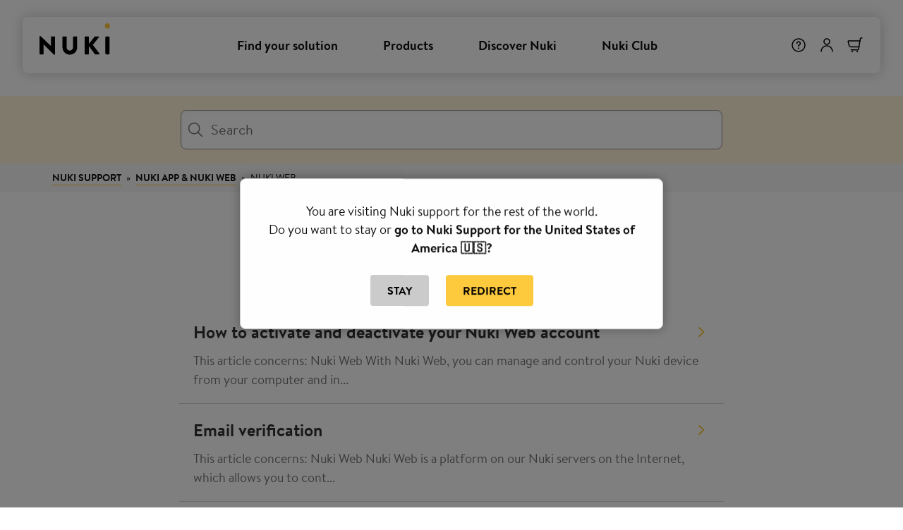

--- FILE ---
content_type: text/html; charset=utf-8
request_url: https://help.nuki.io/hc/en-001/sections/360005671437
body_size: 22670
content:
<!DOCTYPE html>
<html dir="ltr" lang="en-001">
<head>
  <meta charset="utf-8" />
  <!-- v26840 -->


  <title>Nuki Web &ndash; Nuki Support</title>

  

  <link rel="canonical" href="https://help.nuki.io/hc/en-001/sections/360005671437-Nuki-Web">
<link rel="alternate" hreflang="de" href="https://help.nuki.io/hc/de/sections/360005671437-Nuki-Web">
<link rel="alternate" hreflang="en" href="https://help.nuki.io/hc/en-001/sections/360005671437-Nuki-Web">
<link rel="alternate" hreflang="en-001" href="https://help.nuki.io/hc/en-001/sections/360005671437-Nuki-Web">
<link rel="alternate" hreflang="en-us" href="https://help.nuki.io/hc/en-us/sections/360005671437-Nuki-Web">
<link rel="alternate" hreflang="es" href="https://help.nuki.io/hc/es/sections/360005671437-Nuki-Web">
<link rel="alternate" hreflang="fr" href="https://help.nuki.io/hc/fr/sections/360005671437-Nuki-Web">
<link rel="alternate" hreflang="it" href="https://help.nuki.io/hc/it/sections/360005671437-Nuki-Web">
<link rel="alternate" hreflang="nl" href="https://help.nuki.io/hc/nl/sections/360005671437-Nuki-Web">
<link rel="alternate" hreflang="x-default" href="https://help.nuki.io/hc/en-001/sections/360005671437-Nuki-Web">

  <link rel="stylesheet" href="//static.zdassets.com/hc/assets/application-f34d73e002337ab267a13449ad9d7955.css" media="all" id="stylesheet" />
  <link rel="stylesheet" type="text/css" href="/hc/theming_assets/9526786/360000482177/style.css?digest=42055189661201">

  <link rel="icon" type="image/x-icon" href="/hc/theming_assets/01J85FNWJ0DVVV1J9MF754NQ6H">

    <script async src="https://www.googletagmanager.com/gtag/js?id=G-KQ4CZVB17W"></script>
<script>
  window.dataLayer = window.dataLayer || [];
  function gtag(){dataLayer.push(arguments);}
  gtag('js', new Date());
  gtag('config', 'G-KQ4CZVB17W');
</script>


  <script>
if (window.location.pathname.includes('/requests/new')) {
  const meta = document.createElement("meta");
  meta.name = "robots";
  meta.content = "noindex, nofollow";
  document.head.appendChild(meta);
}
</script>

<!-- DNS PREFETCH -->
<link rel='dns-prefetch' href="//use.typekit.net" />
<link rel='dns-prefetch' href="//p.typekit.net" />

<meta content="width=device-width, initial-scale=1.0" name="viewport" />

<script src="/hc/theming_assets/01J85FNTXT7KZ5PZZSXZ27M5AS"></script>

<style>
	/* Backdrop */
	#geo-overlay {
		position: fixed;
		top: 0;
		left: 0;
		width: 100%;
		height: 100%;
		background: rgba(0, 0, 0, 0.5);
		z-index: 9998;
		display: none;
	}

	/* Popup */
	#geo-popup {
		position: fixed;
		z-index: 9999;
		top: 50%;
		left: 50%;
		transform: translate(-50%, -50%);
		max-width: 600px;
		width: 90%;
		background: white;
		border: 1px solid #ccc;
		padding: 2em;
		box-shadow: 0 0 15px rgba(0, 0, 0, 0.3);
		border-radius: 8px;
		font-family: inherit;
		text-align: center;
		opacity: 0;
		animation: fadeIn 0.4s ease forwards;
	}

	/* Fade-in animation */
	@keyframes fadeIn {
		to {
			opacity: 1;
		}
	}

	/* Text */
	#geo-popup p {
		margin: 0 0 1.5em;
		font-size: 1.1em;
	}

	#geo-popup p strong {
		font-weight: bold;
	}

	/* Buttons */
	#geo-popup button {
		margin: 0 10px;
		padding: 0.6em 1.5em;
		border: none;
		border-radius: 4px;
		cursor: pointer;
		font-weight: bold;
		text-transform: uppercase;
		font-family: inherit;
	}

	#geo-stay {
		background-color: #ccc;
		color: #000;
	}

	#geo-redirect {
		background-color: #FECB3F;
		color: #000;
	}
</style>

<!-- Backdrop -->
<div id="geo-overlay"></div>

<!-- Popup -->
<div id="geo-popup" style="display:none;">
	<p>
		You are visiting Nuki support for the rest of the world.<br>
		Do you want to stay or <strong>go to Nuki Support for the United States of America 🇺🇸?</strong>
	</p>
	<button id="geo-stay">Stay</button>
	<button id="geo-redirect">Redirect</button>
</div>

<script>
	(function() {
		if (sessionStorage.getItem('nukiGeoDismissed_en001')) return;

		//Promise.resolve({ json: () => Promise.resolve({ us: true }) })

		fetch('https://nuki.io/api/meta/v1/countries/us')
			.then(response => response.json())
			.then(data => {
				if (data.us === true) {
					const popup = document.getElementById('geo-popup');
					const overlay = document.getElementById('geo-overlay');
					popup.style.display = 'block';
					overlay.style.display = 'block';

					document.getElementById('geo-stay').addEventListener('click', function() {
						sessionStorage.setItem('nukiGeoDismissed_en001', 'true');
						popup.style.display = 'none';
						overlay.style.display = 'none';
					});

					document.getElementById('geo-redirect').addEventListener('click', function() {
						const currentUrl = window.location.href;
						const redirectedUrl = currentUrl.replace('/en-001', '/en-us');
						window.location.href = redirectedUrl;
					});
				}
			})
			.catch(err => {
				console.error('Geo IP detection failed:', err);
			});
	})();
</script>
  
</head>
<body class="">
  
  
  

  <div id="skiptocontent"><a href="#maincontent">skip to main content</a></div>

<header class="sticky top-0 z-40 px-4 pt-6 sm:px-8">
	<nav class="relative mx-auto flex h-20 max-w-screen-2xl items-center justify-between rounded-md bg-white shadow-nuki-blured" style="will-change: transform; transform: none;">
		<a class="pl-4 sm:pl-6" href="https://nuki.io">
			<img
				alt="logo"
				loading="lazy"
				width="100"
				height="50"
				decoding="async"
				class="h-auto"
				src="[data-uri]"
			/>
		</a>
		<ul class="h-full lg:flex hide-on-mobile">
			<li class="group flex flex-col justify-between h-full hover:cursor-pointer items-center px-4 text-md duration-200 ease-in hover:bg-neutral-5">
				<a class="group flex flex-col justify-between h-full hover:cursor-pointer items-center px-4 text-md duration-200 ease-in hover:bg-neutral-5" href="https://nuki.io/find-your-solution">
					<div class="h-1"></div>
					<span class="font-bold">Find your solution</span>
					<div class="mx h-1 w-full bg-primary-100 opacity-0 duration-200 ease-in group-hover:opacity-100"></div>
				</a>
			</li>
			<li class="nav-item group flex flex-col justify-between h-full hover:cursor-pointer items-center px-4 text-md duration-200 ease-in hover:bg-neutral-5">
				<a id="menu-products" class="nav-link group flex flex-col justify-between h-full hover:cursor-pointer items-center px-4 text-md duration-200 ease-in hover:bg-neutral-5" href="https://nuki.io/products/product-overview">
					<div class="h-1"></div>
					<span class="font-bold">Products</span>
					<div class="mx h-1 w-full bg-primary-100 opacity-0 duration-200 ease-in group-hover:opacity-100"></div>
				</a>
				<div
					id="submenu-products"
					class="submenu completelyhidden absolute left-0 top-[105%] z-10 grid w-full cursor-default grid-cols-3 rounded-md bg-white shadow-nuki-blured [&amp;>*:last-child]:border-r-0 [&amp;>*]:border-r [&amp;>*]:border-neutral-10 [&amp;>*]:px-5 [&amp;>*]:py-8"
				>
					<div>
						<div class="text-2xl font-bold">Product overview<span class="text-primary-100">.</span></div>
						<p class="mt-1 text-xl">See all of our products</p>
						<a
							class="font-bold relative uppercase py-3 px-5 text-center rounded-full border-2 text-sm duration-200 ease-in text-neutral-100 block bg-primary-100 border-primary-100 hover:bg-white focus:bg-white focus:shadow-[0_3px_5px_0px_rgba(0,0,0,0.125)inset] mt-4 w-fit"
							aria-disabled="false"
							href="https://nuki.io/products/product-overview"
						>
							Our products
						</a>
					</div>
					<div class="space-y-6">
						<a class="flex gap-4" href="https://nuki.io/products/smart-lock-pro-5th-gen">
							<img
								alt=""
								loading="lazy"
								width="100"
								height="100"
								decoding="async"
								data-nimg="1"
								class="h-25 w-25 rounded-md object-cover"
								sizes="120px"
								src="https://media.crystallize.com/nuki-production/25/3/7/8/@500/upgrade_programm_image_3000px_4.webp"
								style="color: transparent; object-position: 50% 50%;"
							/>
							<div class="">
								<div class="text-lg font-bold">Smart Lock Pro (5th Gen)</div>
								<p>Our most advanced retrofit Smart Lock</p>
							</div>
						</a>
						<a class="flex gap-4" href="https://nuki.io/products/smart-lock-ultra">
							<img
								alt=""
								loading="lazy"
								width="100"
								height="100"
								decoding="async"
								data-nimg="1"
								class="h-25 w-25 rounded-md object-cover"
								sizes="120px"
								src="https://media.crystallize.com/nuki-production/24/12/2/139/@500/nuki-ultra_universal-cylinder.webp"
								style="color: transparent; object-position: 50% 50%;"
							/>
							<div class="">
								<div class="text-lg font-bold">Smart Lock Ultra</div>
								<p>Our smallest Smart Lock</p>
							</div>
						</a>
					</div>
					<div class="space-y-5">
						<a class="block text-lg font-bold hover:underline" href="https://nuki.io/products/smart-lock-go">Smart Lock Go</a>
						<a class="block text-lg font-bold hover:underline" href="https://nuki.io/products/keypad-2">Keypad 2</a> <a class="block text-lg font-bold hover:underline" href="https://nuki.io/products/keypad">Keypad</a>
						<a class="block text-lg font-bold hover:underline" href="https://nuki.io/products/opener">Opener</a> <a class="block text-lg font-bold hover:underline" href="https://nuki.io/products/smart-hosting">Smart Hosting</a>
						<a class="block text-lg font-bold hover:underline" href="https://nuki.io/products/guarantee-plus">Guarantee Plus </a>
					</div>
				</div>
			</li>
			<li class="nav-item group flex flex-col justify-between h-full hover:cursor-pointer items-center px-4 text-md duration-200 ease-in hover:bg-neutral-5">
				<a href="#" class="nav-link group flex flex-col justify-between h-full hover:cursor-pointer items-center px-4 text-md duration-200 ease-in hover:bg-neutral-5">
					<div class="h-1"></div>
					<span class="font-bold">Discover Nuki</span>
					<div class="mx h-1 w-full bg-primary-100 opacity-0 duration-200 ease-in group-hover:opacity-100"></div>
				</a>
				<div
					class="submenu completelyhidden absolute left-0 top-[105%] z-10 grid w-full cursor-default grid-cols-3 rounded-md bg-white shadow-nuki-blured [&amp;>*:last-child]:border-r-0 [&amp;>*]:border-r [&amp;>*]:border-neutral-10 [&amp;>*]:px-5 [&amp;>*]:py-8"
				>
					<div>
						<div class="text-2xl font-bold">For your home<span class="text-primary-100">.</span></div>
						<p class="mt-1 text-xl">Keyless, flexible access to your home. Made possible by the smart access solutions from Nuki.</p>
						<a
							class="font-bold relative uppercase py-3 px-5 text-center rounded-full border-2 text-sm duration-200 ease-in text-neutral-100 block bg-primary-100 border-primary-100 hover:bg-white focus:bg-white focus:shadow-[0_3px_5px_0px_rgba(0,0,0,0.125)inset] mt-4 w-fit"
							aria-disabled="false"
							href="https://nuki.io/discover-nuki/for-your-home/overview"
						>
							Nuki for your home
						</a>
					</div>
					<div class="space-y-6">
						<a class="flex gap-4" href="https://nuki.io/discover-nuki/for-your-vacation-rental/overview">
							<img
								alt=""
								loading="lazy"
								width="100"
								height="100"
								decoding="async"
								data-nimg="1"
								class="h-25 w-25 rounded-md object-cover"
								sizes="120px"
								src="https://media.crystallize.com/nuki-production/24/10/14/1/@500/navigation_vacation_rental.webp"
								style="color: transparent; object-position: 50% 50%;"
							/>
							<div class="">
								<div class="text-lg font-bold">For your vacation rental</div>
								<p>Digital keys for your short-term rental. Automate key handovers and enable your guests to check in on their own 24/7 with the smart door lock from Nuki. Your benefit: Saving time and money.</p>
							</div>
						</a>
						<a class="flex gap-4" href="https://nuki.io/discover-nuki/for-your-business/overview">
							<img
								alt=""
								loading="lazy"
								width="100"
								height="100"
								decoding="async"
								data-nimg="1"
								class="h-25 w-25 rounded-md object-cover"
								sizes="120px"
								src="https://media.crystallize.com/nuki-production/24/7/19/1/@500/nuki-office.webp"
								style="color: transparent; object-position: 50% 50%;"
							/>
							<div class="">
								<div class="text-lg font-bold">For your business</div>
								<p>Access management for offices, club houses, properties or home care. Optimize your processes, save cost and time with keyless access by Nuki.</p>
							</div>
						</a>
					</div>
					<div class="space-y-6">
						<a class="flex gap-4" href="https://nuki.io/discover-nuki/our-story/overview">
							<img
								alt=""
								loading="lazy"
								width="100"
								height="100"
								decoding="async"
								data-nimg="1"
								class="h-25 w-25 rounded-md object-cover"
								sizes="120px"
								src="https://media.crystallize.com/nuki-production/24/10/14/3/@500/navigation_our_story.webp"
								style="color: transparent; object-position: 50% 50%;"
							/>
							<div class="">
								<div class="text-lg font-bold">Our story</div>
								<p>Start-up turned European market leader. Learn more about our story and find out what drives us.</p>
							</div>
						</a>
						<a class="flex gap-4" href="https://nuki.io/discover-nuki/our-story/technology-and-design">
							<img
								alt=""
								loading="lazy"
								width="100"
								height="100"
								decoding="async"
								data-nimg="1"
								class="h-25 w-25 rounded-md object-cover"
								sizes="120px"
								src="https://media.crystallize.com/nuki-production/25/3/10/35/@500/thumbnail-nuki-pro-video_dark.webp"
								style="color: transparent; object-position: 50% 50%;"
							/>
							<div class="">
								<div class="text-lg font-bold">Technology and Design</div>
								<p>Our vision for the future? Keyless! Technological innovation and product design made in Austria.</p>
							</div>
						</a>
					</div>
				</div>
			</li>
			<li class="group flex flex-col justify-between h-full hover:cursor-pointer items-center px-4 text-md duration-200 ease-in hover:bg-neutral-5">
				<a class="group flex flex-col justify-between h-full hover:cursor-pointer items-center px-4 text-md duration-200 ease-in hover:bg-neutral-5" href="https://nuki.io/nuki-club">
					<div class="h-1"></div>
					<span class="font-bold">Nuki Club</span>
					<div class="mx h-1 w-full bg-primary-100 opacity-0 duration-200 ease-in group-hover:opacity-100"></div>
				</a>
			</li>
		</ul>
		<div class="flex h-full items-center">
			<a class="flex h-full items-center px-2 duration-200 ease-in hover:bg-neutral-5" href="https://help.nuki.io">
				<img
					alt="Help Icon"
					loading="lazy"
					width="24"
					height="24"
					decoding="async"
					data-nimg="1"
					style="color: transparent;"
					src="[data-uri]"
				/>
			</a>
			<div class="h-full" data-headlessui-state="">
				<a class="flex h-full items-center px-2 duration-200 ease-in hover:bg-neutral-5" href="https://nuki.io/my-account/dashboard">
					<img
						alt="User Icon"
						loading="lazy"
						width="24"
						height="24"
						decoding="async"
						data-nimg="1"
						style="color: transparent;"
						src="[data-uri]"
					/>
				</a>
			</div>
			<div style="position: fixed; top: 1px; left: 1px; width: 1px; height: 0; padding: 0; margin: -1px; overflow: hidden; clip: rect(0, 0, 0, 0); white-space: nowrap; border-width: 0; display: none;"></div>
			<a class="relative flex h-full items-center px-2 duration-200 ease-in hover:bg-neutral-5 lg:rounded-r-md lg:pr-6" href="https://nuki.io/cart">
				<div class="relative">
					<img
						alt="Cart Icon"
						loading="lazy"
						width="24"
						height="24"
						decoding="async"
						data-nimg="1"
						style="color: transparent;"
						src="[data-uri]"
					/>
				</div>
			</a>
			<div class="h-full items-center rounded-r-md duration-200 ease-in hover:bg-neutral-5 lg:hidden" data-headlessui-state="">
				<button class="h-full w-full px-4 sm:px-6 menu-hamburger" type="button" aria-expanded="false" data-headlessui-state="" id="headlessui-popover-button-:R5jnaja:">
					<svg xmlns="http://www.w3.org/2000/svg" viewBox="0 0 20 20" fill="currentColor" aria-hidden="true" class="h-6 w-auto icon-hamburger">
						<path
							fill-rule="evenodd"
							d="M2 4.75A.75.75 0 012.75 4h14.5a.75.75 0 010 1.5H2.75A.75.75 0 012 4.75zM2 10a.75.75 0 01.75-.75h14.5a.75.75 0 010 1.5H2.75A.75.75 0 012 10zm0 5.25a.75.75 0 01.75-.75h14.5a.75.75 0 010 1.5H2.75a.75.75 0 01-.75-.75z"
							clip-rule="evenodd"
						></path>
					</svg>
					<svg xmlns="http://www.w3.org/2000/svg" viewBox="0 0 20 20" fill="currentColor" aria-hidden="true" class="completelyhidden h-6 w-auto icon-close">
						<path d="M6.28 5.22a.75.75 0 00-1.06 1.06L8.94 10l-3.72 3.72a.75.75 0 101.06 1.06L10 11.06l3.72 3.72a.75.75 0 101.06-1.06L11.06 10l3.72-3.72a.75.75 0 00-1.06-1.06L10 8.94 6.28 5.22z"></path>
					</svg>
				</button>
				<div
					class="submenu-mobile completelyhidden absolute left-0 top-[95%] z-10 h-[calc(100vh-110px)] w-full rounded-b-md border-t border-neutral-10 bg-white p-4 shadow-nuki-blured-no-top"
					id="headlessui-popover-panel-:R9jnaja:"
					tabindex="-1"
					data-headlessui-state="open"
				>
					<ul class="flex flex-col gap-5">
						<li>
							<div class="flex w-full items-center justify-between text-2xl font-medium"><a class="text-2xl font-medium" href="https://nuki.io/find-your-solution">Find your solution</a></div>
						</li>
						<li>
							<div class="flex w-full items-center justify-between text-2xl font-medium">
								<a class="text-2xl font-medium" href="https://nuki.io/products/product-overview">Products </a>
								<button class="btn-sub" data-show=".submenu-mobile-product">
									<svg xmlns="http://www.w3.org/2000/svg" viewBox="0 0 20 20" fill="currentColor" aria-hidden="true" class="h-6 w-auto text-primary-100">
										<path
											fill-rule="evenodd"
											d="M3 10a.75.75 0 01.75-.75h10.638L10.23 5.29a.75.75 0 111.04-1.08l5.5 5.25a.75.75 0 010 1.08l-5.5 5.25a.75.75 0 11-1.04-1.08l4.158-3.96H3.75A.75.75 0 013 10z"
											clip-rule="evenodd"
										></path>
									</svg>
								</button>
							</div>
						</li>
						<li>
							<div class="flex w-full items-center justify-between text-2xl font-medium">
								Discover Nuki
								<button class="btn-sub" data-show=".submenu-mobile-discover">
									<svg xmlns="http://www.w3.org/2000/svg" viewBox="0 0 20 20" fill="currentColor" aria-hidden="true" class="h-6 w-auto text-primary-100">
										<path
											fill-rule="evenodd"
											d="M3 10a.75.75 0 01.75-.75h10.638L10.23 5.29a.75.75 0 111.04-1.08l5.5 5.25a.75.75 0 010 1.08l-5.5 5.25a.75.75 0 11-1.04-1.08l4.158-3.96H3.75A.75.75 0 013 10z"
											clip-rule="evenodd"
										></path>
									</svg>
								</button>
							</div>
						</li>
						<li>
							<div class="flex w-full items-center justify-between text-2xl font-medium"><a class="text-2xl font-medium" href="https://nuki.io/nuki-club">Nuki Club</a></div>
						</li>
					</ul>
				</div>

				<div
					class="submenu-mobile-product completelyhidden absolute left-0 top-[95%] z-10 h-[calc(100vh-110px)] w-full rounded-b-md border-t border-neutral-10 bg-white p-4 shadow-nuki-blured-no-top"
					id="headlessui-popover-panel-:R9jnaja:"
					tabindex="-1"
					data-headlessui-state="open"
				>
					<ul class="flex flex-col gap-5">
						<li>
							<button class="-ml-2 m-bottom-40 flex items-center gap-1 btn-up" data-hide=".submenu-mobile-product">
								<svg xmlns="http://www.w3.org/2000/svg" viewBox="0 0 20 20" fill="currentColor" aria-hidden="true" class="h-8 w-auto">
									<path fill-rule="evenodd" d="M12.79 5.23a.75.75 0 01-.02 1.06L8.832 10l3.938 3.71a.75.75 0 11-1.04 1.08l-4.5-4.25a.75.75 0 010-1.08l4.5-4.25a.75.75 0 011.06.02z" clip-rule="evenodd"></path>
								</svg>
								Products
							</button>
							<ul class="flex flex-col gap-5">
								<li class="text-2xl font-medium"><a href="https://nuki.io/products/product-overview">Product overview</a></li>
								<li class="text-2xl font-medium"><a href="https://nuki.io/products/smart-lock-pro-5th-gen">Smart Lock Pro (5th Gen)</a></li>
								<li class="text-2xl font-medium"><a href="https://nuki.io/products/smart-lock-ultra">Smart Lock Ultra</a></li>
								<li class="text-2xl font-medium"><a href="https://nuki.io/products/smart-lock-go">Smart Lock Go</a></li>
								<li class="text-2xl font-medium"><a href="https://nuki.io/products/keypad-2">Keypad 2</a></li>
								<li class="text-2xl font-medium"><a href="https://nuki.io/products/keypad">Keypad</a></li>
								<li class="text-2xl font-medium"><a href="https://nuki.io/products/opener">Opener</a></li>
								<li class="text-2xl font-medium"><a href="https://nuki.io/products/smart-hosting">Smart Hosting</a></li>
								<li class="text-2xl font-medium"><a href="https://nuki.io/products/guarantee-plus">Guarantee Plus </a></li>
							</ul>
						</li>
					</ul>
				</div>

				<div
					class="submenu-mobile-discover completelyhidden absolute left-0 top-[95%] z-10 h-[calc(100vh-110px)] w-full rounded-b-md border-t border-neutral-10 bg-white p-4 shadow-nuki-blured-no-top"
					id="headlessui-popover-panel-:R9jnaja:"
					tabindex="-1"
					data-headlessui-state="open"
				>
					<ul class="flex flex-col gap-5">
						<li>
							<button class="-ml-2 m-bottom-40 flex items-center gap-1 btn-up" data-hide=".submenu-mobile-discover">
								<svg xmlns="http://www.w3.org/2000/svg" viewBox="0 0 20 20" fill="currentColor" aria-hidden="true" class="h-8 w-auto">
									<path fill-rule="evenodd" d="M12.79 5.23a.75.75 0 01-.02 1.06L8.832 10l3.938 3.71a.75.75 0 11-1.04 1.08l-4.5-4.25a.75.75 0 010-1.08l4.5-4.25a.75.75 0 011.06.02z" clip-rule="evenodd"></path>
								</svg>
								Discover Nuki
							</button>
							<ul class="flex flex-col gap-5">
								<li class="text-2xl font-medium"><a href="https://nuki.io/discover-nuki/for-your-home/overview">For your home</a></li>
								<li class="text-2xl font-medium"><a href="https://nuki.io/discover-nuki/for-your-vacation-rental/overview">For your vacation rental</a></li>
								<li class="text-2xl font-medium"><a href="https://nuki.io/discover-nuki/for-your-business/overview">For your business</a></li>
								<li class="text-2xl font-medium"><a href="https://nuki.io/discover-nuki/our-story/overview">Our story </a></li>
								<li class="text-2xl font-medium"><a href="https://nuki.io/discover-nuki/our-story/technology-and-design">Technology and Design</a></li>
							</ul>
						</li>
					</ul>
				</div>
			</div>
		</div>
	</nav>
</header>


<!-- -->
  



  <main role="main">
    <!-- SEARCH HEADER -->
<section class="lightyellow-background"  id="maincontent">
	<div class="wrapper">
    <div class="section-wrap">
      <form role="search" class="search-form search-field" data-search="" data-instant="true" autocomplete="off" action="/hc/en-001/search" accept-charset="UTF-8" method="get"><input type="hidden" name="utf8" value="&#x2713;" autocomplete="off" /><input type="search" name="query" id="query" placeholder="Search" autocomplete="off" aria-label="Search" />
<input type="submit" name="commit" value="Search" /></form>
    </div>
	</div>
</section>  
<!-- END SEARCH HEADER -->

<section class="zen-breadcrumbs lightgrey-background">
  <div class="wrapper">
    <div class="section-wrap">		
      <div id="support-breadcrumbs" class="support-breadcrumb">
        <nav aria-label="Current location">
  <ol class="breadcrumbs">
    
      <li>
        
          <a href="/hc/en-001">Nuki Support</a>
        
      </li>
    
      <li>
        
          <a href="/hc/en-001/categories/360003009718-Nuki-App-Nuki-Web">Nuki App &amp; Nuki Web</a>
        
      </li>
    
      <li>
        
          <a href="/hc/en-001/sections/360005671437-Nuki-Web">Nuki Web</a>
        
      </li>
    
  </ol>
</nav>

      </div>
    </div>	
  </div>
</section>



<section class="grey-border-bottom">
  <div class="wrapper">
    <div class="section-wrap">
      <div class="grid-70 prefix-15 suffix-15">
        <h1 class="f34 top-70 text-center m-f-24 m-top-30 bottom-40 m-bottom-20 brandon-text">
          
           <span class="bold yellow-underscore">Nuki Web</span>
          
        </h1>
        
        <ul class="section-items brandon-text">
          
          <li class="faq-item reveal reveal-out reveal-in">
            <a href="/hc/en-001/articles/360016485718-How-to-activate-and-deactivate-your-Nuki-Web-account" class="no-underline">
              <h2 class="faq-item__title faq-item__title-more bold" id=" ">How to activate and deactivate your Nuki Web account</h2>
              <p class="grey-45 brandon-text top-10 f18 m-f-16">
This article concerns:
Nuki Web
With Nuki Web, you can manage and control your Nuki device from your computer and in...</p>
            </a>
          </li>
          
          <li class="faq-item reveal reveal-out reveal-in">
            <a href="/hc/en-001/articles/4410672158481-Email-verification" class="no-underline">
              <h2 class="faq-item__title faq-item__title-more bold" id=" ">Email verification</h2>
              <p class="grey-45 brandon-text top-10 f18 m-f-16">
This article concerns:
Nuki Web
Nuki Web is a platform on our Nuki servers on the Internet, which allows you to cont...</p>
            </a>
          </li>
          
          <li class="faq-item reveal reveal-out reveal-in">
            <a href="/hc/en-001/articles/4410757144081-Sign-in-with-Apple" class="no-underline">
              <h2 class="faq-item__title faq-item__title-more bold" id=" ">Sign in with Apple</h2>
              <p class="grey-45 brandon-text top-10 f18 m-f-16">
This article concerns:
Nuki Web
For all users who want to access all Nuki features comfortably from their computer, ...</p>
            </a>
          </li>
          
          <li class="faq-item reveal reveal-out reveal-in">
            <a href="/hc/en-001/articles/4410680107281-Sign-in-with-Google" class="no-underline">
              <h2 class="faq-item__title faq-item__title-more bold" id=" ">Sign in with Google</h2>
              <p class="grey-45 brandon-text top-10 f18 m-f-16">
This article concerns:
Nuki Web
For all users who want to access all Nuki features comfortably from their computer, ...</p>
            </a>
          </li>
          
          <li class="faq-item reveal reveal-out reveal-in">
            <a href="/hc/en-001/articles/360019965058-Nuki-Web-features-settings" class="no-underline">
              <h2 class="faq-item__title faq-item__title-more bold" id=" ">Nuki Web features &amp; settings</h2>
              <p class="grey-45 brandon-text top-10 f18 m-f-16">Nuki Web allows you to manage your Nuki devices online, providing control from any internet-enabled device, whether y...</p>
            </a>
          </li>
          
          <li class="faq-item reveal reveal-out reveal-in">
            <a href="/hc/en-001/articles/360019996678-Manage-push-notifications" class="no-underline">
              <h2 class="faq-item__title faq-item__title-more bold" id=" ">Manage push notifications</h2>
              <p class="grey-45 brandon-text top-10 f18 m-f-16">
This article concerns:

Nuki Web
iOS App
Android App

Nuki can send you notifications for specific Nuki device activ...</p>
            </a>
          </li>
          
          <li class="faq-item reveal reveal-out reveal-in">
            <a href="/hc/en-001/articles/360019967438-Manage-your-devices-via-Nuki-Web" class="no-underline">
              <h2 class="faq-item__title faq-item__title-more bold" id=" ">Manage your devices via Nuki Web</h2>
              <p class="grey-45 brandon-text top-10 f18 m-f-16">
This article concerns:
Nuki Web
With Nuki Web, you can efficiently manage your Nuki devices using any current web br...</p>
            </a>
          </li>
          
          <li class="faq-item reveal reveal-out reveal-in">
            <a href="/hc/en-001/articles/360019815117-Manage-lock-permissions-in-Nuki-Web" class="no-underline">
              <h2 class="faq-item__title faq-item__title-more bold" id=" ">Manage lock permissions in Nuki Web</h2>
              <p class="grey-45 brandon-text top-10 f18 m-f-16">In this article, you will find information on how to manage lock permissions for your devices as an administrator of ...</p>
            </a>
          </li>
          
          <li class="faq-item reveal reveal-out reveal-in">
            <a href="/hc/en-001/articles/360019849217-Security-and-privacy-in-Nuki-Web" class="no-underline">
              <h2 class="faq-item__title faq-item__title-more bold" id=" ">Security and privacy in Nuki Web</h2>
              <p class="grey-45 brandon-text top-10 f18 m-f-16">Nuki Web is the ideal way to manage your Nuki devices online. With Nuki Web you can control your devices from any int...</p>
            </a>
          </li>
          
          <li class="faq-item reveal reveal-out reveal-in">
            <a href="/hc/en-001/articles/360019279898-Secure-authentication-for-Nuki-Web" class="no-underline">
              <h2 class="faq-item__title faq-item__title-more bold" id=" ">Secure authentication for Nuki Web</h2>
              <p class="grey-45 brandon-text top-10 f18 m-f-16">
This article concerns:
Nuki Web
When using Nuki Web, a secure authentication is especially important since data of y...</p>
            </a>
          </li>
          
          <li class="faq-item reveal reveal-out reveal-in">
            <a href="/hc/en-001/articles/360019877337-Improving-the-stability-of-Nuki-Web" class="no-underline">
              <h2 class="faq-item__title faq-item__title-more bold" id=" ">Improving the stability of Nuki Web</h2>
              <p class="grey-45 brandon-text top-10 f18 m-f-16">For seamless control of your Nuki devices via Nuki Web, maintaining stable remote access is essential. If you experie...</p>
            </a>
          </li>
          
          <li class="faq-item reveal reveal-out reveal-in">
            <a href="/hc/en-001/articles/360019996198-Add-and-manage-Sub-accounts" class="no-underline">
              <h2 class="faq-item__title faq-item__title-more bold" id=" ">Add and manage Sub-accounts</h2>
              <p class="grey-45 brandon-text top-10 f18 m-f-16">As owner or administrator of the Nuki Web account you can create and manage different permission levels. If you want ...</p>
            </a>
          </li>
          
          <li class="faq-item reveal reveal-out reveal-in">
            <a href="/hc/en-001/articles/4402366791185-Inactive-Nuki-Web-accounts-devices" class="no-underline">
              <h2 class="faq-item__title faq-item__title-more bold" id=" ">Inactive Nuki Web accounts &amp; devices</h2>
              <p class="grey-45 brandon-text top-10 f18 m-f-16">To access your Nuki device from any Internet-enabled device, data required for the management and control of the Nuki...</p>
            </a>
          </li>
          
        </ul>

            

            
      </div>
    </div>
	<hr class="bottom-50 divider">
  </div>
</section>

<div class="wrapper">
  

  

  

  

  

  
</div>

<!-- CONTACT FOOTER
<section class="brandon-text">
	<div class="section-wrap">
		<div class="grid-100 text-center">
			<h2 class="bold f32 m-f26 text-center top-70 bottom-50 m-top-40 m-bottom-40">Contact us<span class="yellow bold">:</span>
			</h2>
			<a href="https://support.nuki.io/hc/en-us/requests/new?ticket_form_id=24943635534353" class="btn btn-yellow bold uppercase f13" target="_blank">Send a Support request</a>
		</div>
		<hr class="divider bottom-80 m-bottom-40">
	</div>
</section>
END CONTACT FOOTER -->

  </main>

  <footer class="text-white">
	<div class="bg-neutral-80">
		<div class="mx-auto flex max-w-screen-2xl flex-col gap-4 p-4 sm:p-10 xl:flex-row">
	<img
		alt="Nuki"
		loading="lazy"
		width="150"
		height="70"
		decoding="async"
		data-nimg="1"
		class="h-16 w-auto"
		style="color: transparent;"
		src="[data-uri]"
	/>
	<div class="mx-auto grid grid-cols-2 gap-4 sm:gap-10 md:grid-cols-3 lg:gap-20">
		<div class="flex flex-col items-center gap-4 m-text-center md:flex-row md:text-left">
			<img
				alt="Free Shipping and Returns for Nuki Club members"
				loading="lazy"
				width="40"
				height="40"
				decoding="async"
				data-nimg="1"
				class="h-10 w-auto"
				style="color: transparent; object-position: 50% 50%;"
				sizes="40px"
				src="[data-uri]"
			/>
			<p class="text-lg">
				<strong>Free Shipping and Returns</strong><br />
				<span>for Nuki Club members</span>
			</p>
		</div>
		<div class="flex flex-col items-center gap-4 m-text-center md:flex-row md:text-left">
			<img
				alt="Exclusive discounts directly from the manufacturer"
				loading="lazy"
				width="40"
				height="40"
				decoding="async"
				data-nimg="1"
				class="h-10 w-auto"
				style="color: transparent; object-position: 50% 50%;"
				sizes="40px"
				src="[data-uri]"
			/>
			<p class="text-lg">
				<strong>Exclusive discounts directly</strong><br />
				<span>from the manufacturer</span>
			</p>
		</div>
		<div class="flex flex-col items-center gap-4 m-text-center md:flex-row md:text-left col-span-2 mx-auto md:col-span-1">
			<img
				alt="Flexible payment options"
				loading="lazy"
				width="40"
				height="40"
				decoding="async"
				data-nimg="1"
				class="h-10 w-auto"
				style="color: transparent; object-position: 50% 50%;"
				sizes="40px"
				src="[data-uri]"
			/>
			<p class="text-lg">
				<strong>Flexible payment </strong><br />
				<span>options</span>
			</p>
		</div>
	</div>
</div>
	</div>
	<div class="bg-neutral-100">
		<div class="mx-auto max-w-screen-2xl p-4 sm:p-10">
			<div class="grid-rows-[auto, auto] grid grid-cols-1 gap-10 sm:gap-14 md:grid-cols-[max-content,1fr]">
				<div class="m-text-center sm:max-w-xs sm:text-left">
	<div class="flex flex-col gap-1">
		<div class="mx-auto max-w-xs">
			<p class="text-2xl sm:text-3xl">
				<strong>Join the Nuki Club</strong><strong><span class="text-primary-100">.</span></strong>
			</p>
			<p class="sm:text-md">Discover exclusive benefits for members.</p>
		</div>
		<a class="font-bold relative uppercase py-3 px-5 text-center rounded-full border-2 text-sm duration-200 ease-in text-neutral-100 block bg-primary-100 border-primary-100 hover:bg-white focus:bg-white focus:shadow-[0_3px_5px_0px_rgba(0,0,0,0.125)inset] mt-4" aria-disabled="false" href="https://nuki.io/nuki-club">
			Join now
		</a>
	</div>
</div>
<div class="hide-on-mobile flex-wrap gap-16 sm:flex">
	<ul class="flex flex-col gap-2">
		<div class="mb-4 text-lg font-medium">Business Solutions</div>
		<li><a class="text-md text-neutral-40 hover:underline" href="https://nuki.io/business-solutions/become-a-reseller">Become a Reseller</a></li>
		<li><a class="text-md text-neutral-40 hover:underline" href="https://nuki.io/business-solutions/bonus-program">Bonus Program</a></li>
		<li><a class="text-md text-neutral-40 hover:underline" href="https://pro.nuki.io/">Nuki Pro Shop</a></li>
		<li><a class="text-md text-neutral-40 hover:underline" href="https://nuki.io/business-solutions/nuki-for-your-business">Nuki for your Business</a></li>
	</ul>
	<ul class="flex flex-col gap-2">
		<div class="mb-4 text-lg font-medium">Company</div>
		<li><a class="text-md text-neutral-40 hover:underline" href="https://nuki.io/company/about-us">About Us</a></li>
		<li><a class="text-md text-neutral-40 hover:underline" href="https://nuki.io/company/careers">Careers</a></li>
		<li><a class="text-md text-neutral-40 hover:underline" href="https://nuki.io/company/press">Press</a></li>
		<li><a class="text-md text-neutral-40 hover:underline" href="https://nuki.io/company/news/nuki-now-supports-matter">News</a></li>
		<li><a class="text-md text-neutral-40 hover:underline" href="https://nuki.io/company/whistleblower-system">Whistleblower System</a></li>
	</ul>
	<ul class="flex flex-col gap-2">
		<div class="mb-4 text-lg font-medium">Support &amp; Contact</div>
		<li><a class="text-md text-neutral-40 hover:underline" href="https://help.nuki.io">Help</a></li>
		<li><a class="text-md text-neutral-40 hover:underline" href="https://nuki.io/legal/gtc">Shipping and Returns</a></li>
	</ul>
	<ul class="flex flex-col gap-2">
		<div class="mb-4 text-lg font-medium">Account Area</div>
		<li><a class="text-md text-neutral-40 hover:underline" href="https://oauth.nuki.io/login">My Account Login</a></li>
		<li><a class="text-md text-neutral-40 hover:underline" href="https://web.nuki.io/">Nuki Web Login</a></li>
	</ul>
</div>
<div class="flex flex-col border-b border-neutral-80 hide-on-desktop">
	<button class="toggle-button flex items-center justify-between border-t border-neutral-80 py-3 text-lg font-medium" id="headlessui-disclosure-button-:Rirfja:" type="button">
		Business Solutions
		<svg xmlns="http://www.w3.org/2000/svg" viewBox="0 0 20 20" fill="currentColor" aria-hidden="true" class="h-8 w-auto text-primary-100 duration-200 ease-in toggle-icon">
			<path d="M10.75 4.75a.75.75 0 00-1.5 0v4.5h-4.5a.75.75 0 000 1.5h4.5v4.5a.75.75 0 001.5 0v-4.5h4.5a.75.75 0 000-1.5h-4.5v-4.5z"></path>
		</svg>
	</button>
	<ul class="toggle-list completelyhidden flex list-none flex-col gap-2 pb-3 bottom-10" id="footer-submenu-1" data-headlessui-state="open">
		<li class=""><a class="text-md text-neutral-40 hover:underline" href="https://nuki.io/business-solutions/become-a-reseller">Become a Reseller</a></li>
		<li class=""><a class="text-md text-neutral-40 hover:underline" href="https://nuki.io/business-solutions/bonus-program">Bonus Program</a></li>
		<li class=""><a class="text-md text-neutral-40 hover:underline" href="https://pro.nuki.io/">Nuki Pro Shop</a></li>
		<li class=""><a class="text-md text-neutral-40 hover:underline" href="https://nuki.io/business-solutions/nuki-for-your-business">Nuki for your Business</a></li>
	</ul>
	<button class="toggle-button flex items-center justify-between border-t border-neutral-80 py-3 text-lg font-medium" id="headlessui-disclosure-button-:Rkrfja:" type="button">
		Company
		<svg xmlns="http://www.w3.org/2000/svg" viewBox="0 0 20 20" fill="currentColor" aria-hidden="true" class="h-8 w-auto text-primary-100 duration-200 ease-in toggle-icon">
			<path d="M10.75 4.75a.75.75 0 00-1.5 0v4.5h-4.5a.75.75 0 000 1.5h4.5v4.5a.75.75 0 001.5 0v-4.5h4.5a.75.75 0 000-1.5h-4.5v-4.5z"></path>
		</svg>
	</button>
	<ul class="toggle-list completelyhidden flex list-none flex-col gap-2 pb-3 bottom-10" id="footer-submenu-2" data-headlessui-state="open">
		<li class=""><a class="text-md text-neutral-40 hover:underline" href="https://nuki.iocompany/about-us">About Us</a></li>
		<li class=""><a class="text-md text-neutral-40 hover:underline" href="https://nuki.iocompany/careers">Careers</a></li>
		<li class=""><a class="text-md text-neutral-40 hover:underline" href="https://nuki.iocompany/press">Press</a></li>
		<li class=""><a class="text-md text-neutral-40 hover:underline" href="https://nuki.iocompany/news/nuki-now-supports-matter">News</a></li>
		<li class=""><a class="text-md text-neutral-40 hover:underline" href="https://nuki.iocompany/whistleblower-system">Whistleblower System</a></li>
	</ul>
	<button class="toggle-button flex items-center justify-between border-t border-neutral-80 py-3 text-lg font-medium" id="headlessui-disclosure-button-:Rmrfja:" type="button">
		Support &amp; Contact
		<svg xmlns="http://www.w3.org/2000/svg" viewBox="0 0 20 20" fill="currentColor" aria-hidden="true" class="h-8 w-auto text-primary-100 duration-200 ease-in toggle-icon">
			<path d="M10.75 4.75a.75.75 0 00-1.5 0v4.5h-4.5a.75.75 0 000 1.5h4.5v4.5a.75.75 0 001.5 0v-4.5h4.5a.75.75 0 000-1.5h-4.5v-4.5z"></path>
		</svg>
	</button>
	<ul class="toggle-list completelyhidden flex list-none flex-col gap-2 pb-3 bottom-10" id="footer-submenu-3" data-headlessui-state="open">
		<li class=""><a class="text-md text-neutral-40 hover:underline" href="https://help.nuki.io">Help</a></li>
		<li class=""><a class="text-md text-neutral-40 hover:underline" href="https://nuki.iosupport-and-contact/shipping-and-returns/overview">Shipping and Returns</a></li>
	</ul>
	<button class="toggle-button flex items-center justify-between border-t border-neutral-80 py-3 text-lg font-medium" id="headlessui-disclosure-button-:Rorfja:" type="button">
		Account Area
		<svg xmlns="http://www.w3.org/2000/svg" viewBox="0 0 20 20" fill="currentColor" aria-hidden="true" class="h-8 w-auto text-primary-100 duration-200 ease-in toggle-icon">
			<path d="M10.75 4.75a.75.75 0 00-1.5 0v4.5h-4.5a.75.75 0 000 1.5h4.5v4.5a.75.75 0 001.5 0v-4.5h4.5a.75.75 0 000-1.5h-4.5v-4.5z"></path>
		</svg>
	</button>
	<ul class="toggle-list completelyhidden flex list-none flex-col gap-2 pb-3 bottom-10" id="footer-submenu-4" data-headlessui-state="open">
		<li class=""><a class="text-md text-neutral-40 hover:underline" href="https://oauth.nuki.io/login">My Account Login</a></li>
		<li class=""><a class="text-md text-neutral-40 hover:underline" href="https://web.nuki.io/">Nuki Web Login</a></li>
	</ul>
</div>
<div class="">
	<div class="mb-2 hidden font-medium sm:mb-4 md:block">Follow Us</div>
	<div class="flex gap-4">
		<a href="https://www.youtube.com/c/NukiSmartLock">
			<img alt="Youtube Icon" loading="lazy" width="24" height="24" decoding="async" data-nimg="1" class="h-6 w-auto" style="color: transparent; object-position: 50% 50%;" sizes="24px" src="https://media.crystallize.com/nuki-production/24/11/7/12/icon_footer_youtube.svg" />
		</a>
		<a href="https://www.linkedin.com/company/nuki-home-solutions-gmbh/mycompany/">
			<img alt="LinkedIn Icon" loading="lazy" width="24" height="24" decoding="async" data-nimg="1" class="h-6 w-auto" style="color: transparent; object-position: 50% 50%;" sizes="24px" src="https://media.crystallize.com/nuki-production/24/11/7/9/icon_footer_linkedin.svg" />
		</a>
		<a href="https://www.instagram.com/nuki_smart_lock/">
			<img alt="Instagram Icon" loading="lazy" width="24" height="24" decoding="async" data-nimg="1" class="h-6 w-auto" style="color: transparent; object-position: 50% 50%;" sizes="24px" src="https://media.crystallize.com/nuki-production/24/11/7/11/icon_footer_instagram.svg" />
		</a>
		<a href="https://www.facebook.com/nuki.smartlock/">
			<img alt="Facebook Icon" loading="lazy" width="24" height="24" decoding="async" data-nimg="1" class="h-6 w-auto" style="color: transparent; object-position: 50% 50%;" sizes="24px" src="https://media.crystallize.com/nuki-production/24/11/7/10/icon_footer_facebook.svg" />
		</a>
	</div>
</div>
<div class="flex flex-wrap justify-between gap-8">
	<div class="">
		<div class="mb-2 hidden font-medium sm:mb-4 md:block">Payment Methods</div>
		<div class="flex gap-4">
			<img alt="Visa Payment Icon" loading="lazy" width="24" height="24" decoding="async" data-nimg="1" class="h-6 w-auto" style="color: transparent; object-position: 50% 50%;" sizes="24px" src="https://media.crystallize.com/nuki-production/24/11/7/18/icon_payment_method_visa.svg" />
			<img alt="Mastercard Payment Icon" loading="lazy" width="24" height="24" decoding="async" data-nimg="1" class="h-6 w-auto" style="color: transparent; object-position: 50% 50%;" sizes="24px" src="https://media.crystallize.com/nuki-production/24/11/7/16/icon_payment_method_mastercard.svg" />
			<img alt="Paypal Payment Icon" loading="lazy" width="24" height="24" decoding="async" data-nimg="1" class="h-6 w-auto" style="color: transparent; object-position: 50% 50%;" sizes="24px" src="https://media.crystallize.com/nuki-production/24/11/7/17/icon_payment_method_paypal.svg" />
			<img alt="Google Pay Icon" loading="lazy" width="24" height="24" decoding="async" data-nimg="1" class="h-6 w-auto" style="color: transparent; object-position: 50% 50%;" sizes="24px" src="https://media.crystallize.com/nuki-production/24/11/7/15/icon_payment_method_gpay.svg" />
			<img alt="Apple Pay Icon" loading="lazy" width="24" height="24" decoding="async" data-nimg="1" class="h-6 w-auto" style="color: transparent; object-position: 50% 50%;" sizes="24px" src="https://media.crystallize.com/nuki-production/24/11/7/14/icon_payment_method_applepay.svg" />
			<img alt="Amazon Payment Icon" loading="lazy" width="24" height="24" decoding="async" data-nimg="1" class="h-6 w-auto" style="color: transparent; object-position: 50% 50%;" sizes="24px" src="https://media.crystallize.com/nuki-production/24/11/7/13/icon_payment_method_amazon.svg" />
		</div>
	</div>
					<div class="footer-language-selector">
						
						<div class="custom-anguage-selector">
							<ul>
								<li>
									<a href="#" data-url="/hc/change_language/en-001?return_to=%2Fhc%2Fen-001%2Fsections%2F360005671437-Nuki-Web" dir="ltr" rel="nofollow" role="menuitem">
										English (World)
									</a> 
									<ul class="lang-submenu">
										
										<li>
											<a href="/hc/change_language/de?return_to=%2Fhc%2Fde%2Fsections%2F360005671437-Nuki-Web" dir="ltr" rel="nofollow" role="menuitem">
												Deutsch
											</a>
										</li>
										
										<li>
											<a href="/hc/change_language/en-us?return_to=%2Fhc%2Fen-us%2Fsections%2F360005671437-Nuki-Web" dir="ltr" rel="nofollow" role="menuitem">
												English (US)
											</a>
										</li>
										
										<li>
											<a href="/hc/change_language/es?return_to=%2Fhc%2Fes%2Fsections%2F360005671437-Nuki-Web" dir="ltr" rel="nofollow" role="menuitem">
												Español
											</a>
										</li>
										
										<li>
											<a href="/hc/change_language/fr?return_to=%2Fhc%2Ffr%2Fsections%2F360005671437-Nuki-Web" dir="ltr" rel="nofollow" role="menuitem">
												Français
											</a>
										</li>
										
										<li>
											<a href="/hc/change_language/it?return_to=%2Fhc%2Fit%2Fsections%2F360005671437-Nuki-Web" dir="ltr" rel="nofollow" role="menuitem">
												Italiano
											</a>
										</li>
										
										<li>
											<a href="/hc/change_language/nl?return_to=%2Fhc%2Fnl%2Fsections%2F360005671437-Nuki-Web" dir="ltr" rel="nofollow" role="menuitem">
												Nederlands
											</a>
										</li>
										
									</ul>
								</li>
							</ul>
						</div>
						
					</div>
				</div>
			</div>
			<div class="mt-14 flex flex-wrap justify-between gap-4">
				<span>
	©
	<!-- -->2025<!-- -->
	Nuki Home Solutions, All Rights Reserved
</span>
<div class="flex gap-4 footer-legal">
	<a class="text-sm text-neutral-40 underline duration-200 ease-in hover:text-white" href="https://nuki.io/legal/company-details">Company details</a>
	<a class="text-sm text-neutral-40 underline duration-200 ease-in hover:text-white" href="https://nuki.io/legal/gtc">GTC</a>
	<a class="text-sm text-neutral-40 underline duration-200 ease-in hover:text-white" href="https://nuki.io/legal/privacy">Privacy</a>
	<a class="text-sm text-neutral-40 underline duration-200 ease-in hover:text-white" href="https://status.nuki.io/">Status</a>
	<a class="text-sm text-neutral-40 underline duration-200 ease-in hover:text-white" href="https://developer.nuki.io/">Developer Forum</a>
	<a class="text-sm text-neutral-40 underline duration-200 ease-in hover:text-white" href="https://nuki.io/legal/overview">Legal</a>
</div>
			</div>
		</div>
	</div>
</footer>



<!-- Typekit 
<script>
(function(d) {
	var config = {
			kitId: 'bvp0dnt',
			scriptTimeout: 3000,
			async: true
		},
		h=d.documentElement,t=setTimeout(function(){h.className=h.className.replace(/\bwf-loading\b/g,"")+" wf-inactive";},config.scriptTimeout),tk=d.createElement("script"),f=false,s=d.getElementsByTagName("script")[0],a;h.className+=" wf-loading";tk.src='https://use.typekit.net/'+config.kitId+'.js';tk.async=true;tk.onload=tk.onreadystatechange=function(){a=this.readyState;if(f||a&&a!="complete"&&a!="loaded")return;f=true;clearTimeout(t);try{Typekit.load(config)}catch(e){}};s.parentNode.insertBefore(tk,s)
})(document);
</script>
End Typekit -->

<!-- Custom Scripts -->
<script src="/hc/theming_assets/01JEN7BPR6W6SZEY109A05RSWY"></script>
<script src="/hc/theming_assets/01JEN77X12M48XEMNDMN41PPAN"></script>
<script src="/hc/theming_assets/01J85FNVJ1M3A5TMBFFG5096FW"></script>
<script src="/hc/theming_assets/01J9KS0JN0HRK1JKAQCMMTHJYA"></script>
<script src="/hc/theming_assets/01J85FNTWP8AZN2QZ1CPT685JE"></script>
<script src="/hc/theming_assets/01JP54HVYNYCXY333YQC2P1282"></script>
<!-- End Custom Scripts -->

<!-- Google Tag Manager -->
<script>
	dataLayer = [];
</script>
<noscript><iframe src="//www.googletagmanager.com/ns.html?id=GTM-TKGB8M"
				  height="0" width="0" style="display:none;visibility:hidden"></iframe></noscript>
<script>(function(w,d,s,l,i){w[l]=w[l]||[];w[l].push({'gtm.start':
			new Date().getTime(),event:'gtm.js'});var f=d.getElementsByTagName(s)[0],
		j=d.createElement(s),dl=l!='dataLayer'?'&l='+l:'';j.async=true;j.src=
		'//www.googletagmanager.com/gtm.js?id='+i+dl;f.parentNode.insertBefore(j,f);
	})(window,document,'script','dataLayer','GTM-TKGB8M');
</script>
<!-- End Google Tag Manager -->

<!-- Start of nuki Zendesk Widget script -->
<script>
	
$(".cstoggle").on("click", function (e) {
	e.preventDefault();
	$(this).hide();
	$(this).next().show();
});

$('.show-chat').on('click', function(e){
	e.preventDefault();
	if (typeof zE === 'undefined' || !document.getElementById('ze-snippet')) {
		loadZendeskWidget();
		setTimeout(function() {
			zE('webWidget', 'show');
			zE('webWidget', 'open');
		}, 1000);
	} else {
		zE('webWidget', 'show');
		zE('webWidget', 'open');
	}
});

var videoPlayer = document.getElementById("video-player");
window.onload = function () {
	if (document.getElementById("product-selection")) {
		setTimeout(loadZendeskWidget, 500);
		setTimeout(loadShowZendeskWidget, 25000);		
	}
	if (typeof videoPlayer != "undefined" && videoPlayer != null) {
		setTimeout(loadYT);
	}
};

function loadShowZendeskWidget() {
	zE("webWidget", "show");
}

function loadZendeskWidget() {
		window.zESettings = {
			webWidget: {
				color: {
					launcherText: '#000000',
				},
				chat: {
					departments: {
						enabled: ["English Support"],
						select: "English Support",
					},
				},
				launcher: {
					badge: {
						label: {
							'*': 'Chat with us',
							fr : 'Chattez avec nous',
							de : 'Chatte mit uns',
							it : 'Chatta con noi',
							es : 'Chatea con nosotros',
							nl : 'Chat met ons'
						},
						image: 'https://nuki-shop-prod-eu-content.s3.de.io.cloud.ovh.net/zendesk/nuki_chat_widget_icon_padding.png'
					}
				}
			}
		};
	var script = document.createElement("script");
	script.type = "text/javascript";
	script.id = "ze-snippet";
	script.async = true;
	script.src = "https://static.zdassets.com/ekr/snippet.js?key=a9c0a572-a9ca-42aa-98ce-e7a11ad4f5f8";
	script.onload = function () {
		zE("webWidget", "hide");
		zE("webWidget", "setLocale", "EN");
		zE("webWidget", "show");
		zE("webWidget:on", "chat:status", function (status) {
			if (status === "offline") {
				$("#chat-status").addClass("error").text("Offline");
				$(".show-chat").removeAttr('href');
				zE("webWidget", "chat:end");
				zE("webWidget", "hide");
			} else {
				$("#chat-status").addClass("green").text("Available");
				$(".show-chat").attr('href','#');
			}
		});
		zE("webWidget:on", "chat:departmentStatus", function (dept) {
			if (dept.name === "English Support" && dept.status === "offline") {
				zE("webWidget", "chat:end");
				zE("webWidget", "hide");
			}
		});
		zE("webWidget", "hide");
	};
	document.getElementsByTagName("head")[0].appendChild(script);
}


</script>
<!-- End of nuki Zendesk Widget script -->


  <!-- / -->

  
  <script src="//static.zdassets.com/hc/assets/en-001.36a45e6719760f8f9736.js"></script>
  <script src="https://nuki.zendesk.com/auth/v2/host/without_iframe.js" data-brand-id="360000482177" data-return-to="https://help.nuki.io/hc/en-001/sections/360005671437" data-theme="hc" data-locale="en-001" data-auth-origin="360000482177,true,true"></script>

  <script type="text/javascript">
  /*

    Greetings sourcecode lurker!

    This is for internal Zendesk and legacy usage,
    we don't support or guarantee any of these values
    so please don't build stuff on top of them.

  */

  HelpCenter = {};
  HelpCenter.account = {"subdomain":"nuki","environment":"production","name":"Nuki"};
  HelpCenter.user = {"identifier":"da39a3ee5e6b4b0d3255bfef95601890afd80709","email":null,"name":"","role":"anonymous","avatar_url":"https://assets.zendesk.com/hc/assets/default_avatar.png","is_admin":false,"organizations":[],"groups":[]};
  HelpCenter.internal = {"asset_url":"//static.zdassets.com/hc/assets/","web_widget_asset_composer_url":"https://static.zdassets.com/ekr/snippet.js","current_session":{"locale":"en-001","csrf_token":null,"shared_csrf_token":null},"usage_tracking":{"event":"section_viewed","data":"[base64]","url":"https://help.nuki.io/hc/activity"},"current_record_id":null,"current_record_url":null,"current_record_title":null,"current_text_direction":"ltr","current_brand_id":360000482177,"current_brand_name":"Nuki","current_brand_url":"https://nuki.zendesk.com","current_brand_active":true,"current_path":"/hc/en-001/sections/360005671437-Nuki-Web","show_autocomplete_breadcrumbs":true,"user_info_changing_enabled":false,"has_user_profiles_enabled":false,"has_end_user_attachments":true,"user_aliases_enabled":false,"has_anonymous_kb_voting":true,"has_multi_language_help_center":true,"show_at_mentions":false,"embeddables_config":{"embeddables_web_widget":false,"embeddables_help_center_auth_enabled":false,"embeddables_connect_ipms":false},"answer_bot_subdomain":"static","gather_plan_state":"subscribed","has_article_verification":true,"has_gather":true,"has_ckeditor":true,"has_community_enabled":false,"has_community_badges":true,"has_community_post_content_tagging":false,"has_gather_content_tags":true,"has_guide_content_tags":true,"has_user_segments":true,"has_answer_bot_web_form_enabled":false,"has_garden_modals":false,"theming_cookie_key":"hc-da39a3ee5e6b4b0d3255bfef95601890afd80709-2-preview","is_preview":false,"has_search_settings_in_plan":true,"theming_api_version":3,"theming_settings":{"logo":"/hc/theming_assets/01J85FNW8BRMYFSCYZ4SJ9SMJR","favicon":"/hc/theming_assets/01J85FNWJ0DVVV1J9MF754NQ6H","search_background_image":"/hc/theming_assets/01J85FNTCZHD6MGET3Z0QEZY7W","show_articles_in_section":true,"show_article_author":true,"show_article_comments":true,"show_follow_article":true,"show_recently_viewed_articles":true,"show_related_articles":true,"show_article_sharing":true},"has_pci_credit_card_custom_field":true,"help_center_restricted":false,"is_assuming_someone_else":false,"flash_messages":[],"user_photo_editing_enabled":true,"user_preferred_locale":"en-us","base_locale":"en-001","login_url":"/hc/en-001/signin?return_to=https%3A%2F%2Fhelp.nuki.io%2Fhc%2Fen-001%2Fsections%2F360005671437","has_alternate_templates":true,"has_custom_statuses_enabled":true,"has_hc_generative_answers_setting_enabled":true,"has_generative_search_with_zgpt_enabled":false,"has_suggested_initial_questions_enabled":false,"has_guide_service_catalog":true,"has_service_catalog_search_poc":false,"has_service_catalog_itam":false,"has_csat_reverse_2_scale_in_mobile":false,"has_knowledge_navigation":false,"has_unified_navigation":false,"has_unified_navigation_eap_access":false,"has_csat_bet365_branding":false,"version":"v26840","dev_mode":false};
</script>

  
  
  <script src="//static.zdassets.com/hc/assets/hc_enduser-be182e02d9d03985cf4f06a89a977e3d.js"></script>
  <script type="text/javascript" src="/hc/theming_assets/9526786/360000482177/script.js?digest=42055189661201"></script>
  
</body>
</html>

--- FILE ---
content_type: text/css; charset=utf-8
request_url: https://help.nuki.io/hc/theming_assets/9526786/360000482177/style.css?digest=42055189661201
body_size: 59483
content:
@import url("/hc/theming_assets/01JE467EK689JV6AYBTWS48R5Y");
@import url("/hc/theming_assets/01JE468BTNATFY5Q00D04K7VKS");
/*
@import url('//support.nuki.io/hc/assets/css/reset.css');
HTML5 Reset :: style.css
----------------------------------------------------------
We have learned much from/been inspired by/taken code where offered from:

Eric Meyer					:: http://meyerweb.com
HTML5 Doctor				:: http://html5doctor.com
and the HTML5 Boilerplate	:: http://html5boilerplate.com

-------------------------------------------------------------------------------*/

/* Let's default this puppy out
-------------------------------------------------------------------------------*/

html,
body,
body div,
span,
object,
iframe,
h1,
h2,
h3,
h4,
h5,
h6,
p,
blockquote,
pre,
abbr,
address,
cite,
code,
del,
dfn,
em,
img,
ins,
kbd,
q,
samp,
small,
strong,
sub,
sup,
var,
b,
i,
dl,
dt,
dd,
ol,
ul,
li,
fieldset,
form,
label,
legend,
table,
caption,
tbody,
tfoot,
thead,
tr,
th,
td,
article,
aside,
figure,
footer,
header,
menu,
nav,
section,
time,
mark,
audio,
video,
details,
summary {
	margin: 0;
	padding: 0;
	border: 0;
	font-size: 100%;
	font-weight: normal;
	vertical-align: baseline;
	background: transparent;
}

article,
aside,
figure,
footer,
header,
nav,
section,
details,
summary {
	display: block;
}

/* Handle box-sizing while better addressing child elements:
http://css-tricks.com/inheriting-box-sizing-probably-slightly-better-best-practice/ */
html {
	box-sizing: border-box;
}

*,
*:before,
*:after {
	box-sizing: inherit;
}

/* consider resetting the default cursor: https://gist.github.com/murtaugh/5247154 */

/* Responsive images and other embedded objects */
/* if you don't have full control over `img` tags (if you have to overcome attributes), consider adding height: auto */
img,
object,
embed {
	max-width: 100%;
	height: auto;
}

/*
Note: keeping IMG here will cause problems if you're using foreground images as sprites.
In fact, it *will* cause problems with Google Maps' controls at small size.
If this is the case for you, try uncommenting the following:

#map img {
  max-width: none;
}
*/

/* force a vertical scrollbar to prevent a jumpy page */
html {
	overflow-y: scroll;
}

/* we use a lot of ULs that aren't bulleted.
you'll have to restore the bullets within content,
which is fine because they're probably customized anyway */
ul {
	list-style: none;
}

blockquote,
q {
	quotes: none;
}

blockquote:before,
blockquote:after,
q:before,
q:after {
	content: '';
	content: none;
}

a {
	margin: 0;
	padding: 0;
	font-size: 100%;
	vertical-align: baseline;
	background: transparent;
}

del {
	text-decoration: line-through;
}

abbr[title],
dfn[title] {
	border-bottom: 1px dotted #000;
	cursor: help;
}

/* tables still need cellspacing="0" in the markup */
table {
	border-collapse: separate;
	border-spacing: 0;
}

th {
	font-weight: bold;
	vertical-align: bottom;
}

td {
	font-weight: normal;
	vertical-align: top;
}

hr {
	display: block;
	height: 1px;
	border: 0;
	border-top: 1px solid #ccc;
	margin: 1em 0;
	padding: 0;
}

input,
select {
	vertical-align: middle;
}

pre {
	white-space: pre;
	/* CSS2 */
	white-space: pre-wrap;
	/* CSS 2.1 */
	white-space: pre-line;
	/* CSS 3 (and 2.1 as well, actually) */
	word-wrap: break-word;
	/* IE */
}

input[type="radio"] {
	vertical-align: text-bottom;
}

input[type="checkbox"] {
	vertical-align: bottom;
}

.ie7 input[type="checkbox"] {
	vertical-align: baseline;
}

.ie6 input {
	vertical-align: text-bottom;
}

select,
input,
textarea {
	font: 99% sans-serif;
}

table {
	font-size: inherit;
	font: 100%;
}

small {
	font-size: 85%;
}

strong {
	font-weight: bold;
}

td,
td img {
	vertical-align: top;
}

/* Make sure sup and sub don't mess with your line-heights http://gist.github.com/413930 */
sub,
sup {
	font-size: 75%;
	line-height: 0;
	position: relative;
}

sup {
	top: -0.5em;
}

sub {
	bottom: -0.25em;
}

/* standardize any monospaced elements */
pre,
code,
kbd,
samp {
	font-family: monospace, sans-serif;
}

/* hand cursor on clickable elements */
.clickable,
label,
input[type=button],
input[type=submit],
input[type=file],
button {
	cursor: pointer;
}

/* Webkit browsers add a 2px margin outside the chrome of form elements */
button,
input,
select,
textarea {
	margin: 0;
}

/* make buttons play nice in IE */
button,
input[type=button] {
	width: auto;
	overflow: visible;
}

/* scale images in IE7 more attractively */
.ie7 img {
	-ms-interpolation-mode: bicubic;
}

/* prevent BG image flicker upon hover
(commented out as usage is rare, and the filter syntax messes with some pre-processors)
.ie6 html {filter: expression(document.execCommand("BackgroundImageCache", false, true));}
*/

/* let's clear some floats */
.clearfix:after {
	content: " ";
	display: block;
	clear: both;
}

/*
  GRID RESPONSIVE
*/
/* ============================================ */
/* This file has a mobile-to-desktop breakpoint */
/* ============================================ */
@media (max-width: 400px) {
	@-ms-viewport {
		width: 320px;
	}
}

.clear {
	clear: both;
	display: block;
	overflow: hidden;
	visibility: hidden;
	width: 0;
	height: 0;
}

.grid-container:before,
.mobile-grid-5:before,
.mobile-grid-10:before,
.mobile-grid-15:before,
.mobile-grid-20:before,
.mobile-grid-25:before,
.mobile-grid-30:before,
.mobile-grid-35:before,
.mobile-grid-40:before,
.mobile-grid-45:before,
.mobile-grid-50:before,
.mobile-grid-55:before,
.mobile-grid-60:before,
.mobile-grid-65:before,
.mobile-grid-70:before,
.mobile-grid-75:before,
.mobile-grid-80:before,
.mobile-grid-85:before,
.mobile-grid-90:before,
.mobile-grid-95:before,
.mobile-grid-100:before,
.mobile-grid-33:before,
.mobile-grid-66:before,
.grid-5:before,
.grid-10:before,
.grid-15:before,
.grid-20:before,
.grid-25:before,
.grid-30:before,
.grid-35:before,
.grid-40:before,
.grid-45:before,
.grid-50:before,
.grid-55:before,
.grid-60:before,
.grid-65:before,
.grid-70:before,
.grid-75:before,
.grid-80:before,
.grid-85:before,
.grid-90:before,
.grid-95:before,
.grid-100:before,
.grid-33:before,
.grid-66:before,
.grid-offset:before,
.clearfix:before,
.grid-container:after,
.mobile-grid-5:after,
.mobile-grid-10:after,
.mobile-grid-15:after,
.mobile-grid-20:after,
.mobile-grid-25:after,
.mobile-grid-30:after,
.mobile-grid-35:after,
.mobile-grid-40:after,
.mobile-grid-45:after,
.mobile-grid-50:after,
.mobile-grid-55:after,
.mobile-grid-60:after,
.mobile-grid-65:after,
.mobile-grid-70:after,
.mobile-grid-75:after,
.mobile-grid-80:after,
.mobile-grid-85:after,
.mobile-grid-90:after,
.mobile-grid-95:after,
.mobile-grid-100:after,
.mobile-grid-33:after,
.mobile-grid-66:after,
.grid-5:after,
.grid-10:after,
.grid-15:after,
.grid-20:after,
.grid-25:after,
.grid-30:after,
.grid-35:after,
.grid-40:after,
.grid-45:after,
.grid-50:after,
.grid-55:after,
.grid-60:after,
.grid-65:after,
.grid-70:after,
.grid-75:after,
.grid-80:after,
.grid-85:after,
.grid-90:after,
.grid-95:after,
.grid-100:after,
.grid-33:after,
.grid-66:after,
.grid-offset:after,
.clearfix:after {
	content: ".";
	display: block;
	overflow: hidden;
	visibility: hidden;
	font-size: 0;
	line-height: 0;
	width: 0;
	height: 0;
}

.grid-container:after,
.mobile-grid-5:after,
.mobile-grid-10:after,
.mobile-grid-15:after,
.mobile-grid-20:after,
.mobile-grid-25:after,
.mobile-grid-30:after,
.mobile-grid-35:after,
.mobile-grid-40:after,
.mobile-grid-45:after,
.mobile-grid-50:after,
.mobile-grid-55:after,
.mobile-grid-60:after,
.mobile-grid-65:after,
.mobile-grid-70:after,
.mobile-grid-75:after,
.mobile-grid-80:after,
.mobile-grid-85:after,
.mobile-grid-90:after,
.mobile-grid-95:after,
.mobile-grid-100:after,
.mobile-grid-33:after,
.mobile-grid-66:after,
.grid-5:after,
.grid-10:after,
.grid-15:after,
.grid-20:after,
.grid-25:after,
.grid-30:after,
.grid-35:after,
.grid-40:after,
.grid-45:after,
.grid-50:after,
.grid-55:after,
.grid-60:after,
.grid-65:after,
.grid-70:after,
.grid-75:after,
.grid-80:after,
.grid-85:after,
.grid-90:after,
.grid-95:after,
.grid-100:after,
.grid-33:after,
.grid-66:after,
.grid-offset:after,
.clearfix:after {
	clear: both;
}

.grid-container {
	margin-left: auto;
	margin-right: auto;
	max-width: 1334px;
	padding-left: 0px;
	padding-right: 0px;
}

.mobile-grid-5,
.mobile-grid-10,
.mobile-grid-15,
.mobile-grid-20,
.mobile-grid-25,
.mobile-grid-30,
.mobile-grid-35,
.mobile-grid-40,
.mobile-grid-45,
.mobile-grid-50,
.mobile-grid-55,
.mobile-grid-60,
.mobile-grid-65,
.mobile-grid-70,
.mobile-grid-75,
.mobile-grid-80,
.mobile-grid-85,
.mobile-grid-90,
.mobile-grid-95,
.mobile-grid-100,
.mobile-grid-33,
.mobile-grid-66,
.grid-5,
.grid-10,
.grid-15,
.grid-20,
.grid-25,
.grid-30,
.grid-35,
.grid-40,
.grid-45,
.grid-50,
.grid-55,
.grid-60,
.grid-65,
.grid-70,
.grid-75,
.grid-80,
.grid-85,
.grid-90,
.grid-95,
.grid-100,
.grid-33,
.grid-66 {
	-moz-box-sizing: border-box;
	-webkit-box-sizing: border-box;
	box-sizing: border-box;
	padding-left: 10px;
	padding-right: 10px;
}

.grid-parent {
	padding-left: 0;
	padding-right: 0;
}

.grid-offset {
	clear: both;
	margin-left: -10px;
	margin-right: -10px;
}

@media (max-width: 767px) {

	.mobile-push-5,
	.mobile-pull-5,
	.mobile-push-10,
	.mobile-pull-10,
	.mobile-push-15,
	.mobile-pull-15,
	.mobile-push-20,
	.mobile-pull-20,
	.mobile-push-25,
	.mobile-pull-25,
	.mobile-push-30,
	.mobile-pull-30,
	.mobile-push-35,
	.mobile-pull-35,
	.mobile-push-40,
	.mobile-pull-40,
	.mobile-push-45,
	.mobile-pull-45,
	.mobile-push-50,
	.mobile-pull-50,
	.mobile-push-55,
	.mobile-pull-55,
	.mobile-push-60,
	.mobile-pull-60,
	.mobile-push-65,
	.mobile-pull-65,
	.mobile-push-70,
	.mobile-pull-70,
	.mobile-push-75,
	.mobile-pull-75,
	.mobile-push-80,
	.mobile-pull-80,
	.mobile-push-85,
	.mobile-pull-85,
	.mobile-push-90,
	.mobile-pull-90,
	.mobile-push-95,
	.mobile-pull-95,
	.mobile-push-33,
	.mobile-pull-33,
	.mobile-push-66,
	.mobile-pull-66 {
		position: relative;
	}

	.hide-on-mobile {
		display: none !important;
	}

	.mobile-grid-5 {
		float: left;
		width: 5%;
	}

	.mobile-prefix-5 {
		margin-left: 5%;
	}

	.mobile-suffix-5 {
		margin-right: 5%;
	}

	.mobile-push-5 {
		left: 5%;
	}

	.mobile-pull-5 {
		left: -5%;
	}

	.mobile-grid-10 {
		float: left;
		width: 10%;
	}

	.mobile-prefix-10 {
		margin-left: 10%;
	}

	.mobile-suffix-10 {
		margin-right: 10%;
	}

	.mobile-push-10 {
		left: 10%;
	}

	.mobile-pull-10 {
		left: -10%;
	}

	.mobile-grid-15 {
		float: left;
		width: 15%;
	}

	.mobile-prefix-15 {
		margin-left: 15%;
	}

	.mobile-suffix-15 {
		margin-right: 15%;
	}

	.mobile-push-15 {
		left: 15%;
	}

	.mobile-pull-15 {
		left: -15%;
	}

	.mobile-grid-20 {
		float: left;
		width: 20%;
	}

	.mobile-prefix-20 {
		margin-left: 20%;
	}

	.mobile-suffix-20 {
		margin-right: 20%;
	}

	.mobile-push-20 {
		left: 20%;
	}

	.mobile-pull-20 {
		left: -20%;
	}

	.mobile-grid-25 {
		float: left;
		width: 25%;
	}

	.mobile-prefix-25 {
		margin-left: 25%;
	}

	.mobile-suffix-25 {
		margin-right: 25%;
	}

	.mobile-push-25 {
		left: 25%;
	}

	.mobile-pull-25 {
		left: -25%;
	}

	.mobile-grid-30 {
		float: left;
		width: 30%;
	}

	.mobile-prefix-30 {
		margin-left: 30%;
	}

	.mobile-suffix-30 {
		margin-right: 30%;
	}

	.mobile-push-30 {
		left: 30%;
	}

	.mobile-pull-30 {
		left: -30%;
	}

	.mobile-grid-35 {
		float: left;
		width: 35%;
	}

	.mobile-prefix-35 {
		margin-left: 35%;
	}

	.mobile-suffix-35 {
		margin-right: 35%;
	}

	.mobile-push-35 {
		left: 35%;
	}

	.mobile-pull-35 {
		left: -35%;
	}

	.mobile-grid-40 {
		float: left;
		width: 40%;
	}

	.mobile-prefix-40 {
		margin-left: 40%;
	}

	.mobile-suffix-40 {
		margin-right: 40%;
	}

	.mobile-push-40 {
		left: 40%;
	}

	.mobile-pull-40 {
		left: -40%;
	}

	.mobile-grid-45 {
		float: left;
		width: 45%;
	}

	.mobile-prefix-45 {
		margin-left: 45%;
	}

	.mobile-suffix-45 {
		margin-right: 45%;
	}

	.mobile-push-45 {
		left: 45%;
	}

	.mobile-pull-45 {
		left: -45%;
	}

	.mobile-grid-50 {
		float: left;
		width: 50%;
	}

	.mobile-prefix-50 {
		margin-left: 50%;
	}

	.mobile-suffix-50 {
		margin-right: 50%;
	}

	.mobile-push-50 {
		left: 50%;
	}

	.mobile-pull-50 {
		left: -50%;
	}

	.mobile-grid-55 {
		float: left;
		width: 55%;
	}

	.mobile-prefix-55 {
		margin-left: 55%;
	}

	.mobile-suffix-55 {
		margin-right: 55%;
	}

	.mobile-push-55 {
		left: 55%;
	}

	.mobile-pull-55 {
		left: -55%;
	}

	.mobile-grid-60 {
		float: left;
		width: 60%;
	}

	.mobile-prefix-60 {
		margin-left: 60%;
	}

	.mobile-suffix-60 {
		margin-right: 60%;
	}

	.mobile-push-60 {
		left: 60%;
	}

	.mobile-pull-60 {
		left: -60%;
	}

	.mobile-grid-65 {
		float: left;
		width: 65%;
	}

	.mobile-prefix-65 {
		margin-left: 65%;
	}

	.mobile-suffix-65 {
		margin-right: 65%;
	}

	.mobile-push-65 {
		left: 65%;
	}

	.mobile-pull-65 {
		left: -65%;
	}

	.mobile-grid-70 {
		float: left;
		width: 70%;
	}

	.mobile-prefix-70 {
		margin-left: 70%;
	}

	.mobile-suffix-70 {
		margin-right: 70%;
	}

	.mobile-push-70 {
		left: 70%;
	}

	.mobile-pull-70 {
		left: -70%;
	}

	.mobile-grid-75 {
		float: left;
		width: 75%;
	}

	.mobile-prefix-75 {
		margin-left: 75%;
	}

	.mobile-suffix-75 {
		margin-right: 75%;
	}

	.mobile-push-75 {
		left: 75%;
	}

	.mobile-pull-75 {
		left: -75%;
	}

	.mobile-grid-80 {
		float: left;
		width: 80%;
	}

	.mobile-prefix-80 {
		margin-left: 80%;
	}

	.mobile-suffix-80 {
		margin-right: 80%;
	}

	.mobile-push-80 {
		left: 80%;
	}

	.mobile-pull-80 {
		left: -80%;
	}

	.mobile-grid-85 {
		float: left;
		width: 85%;
	}

	.mobile-prefix-85 {
		margin-left: 85%;
	}

	.mobile-suffix-85 {
		margin-right: 85%;
	}

	.mobile-push-85 {
		left: 85%;
	}

	.mobile-pull-85 {
		left: -85%;
	}

	.mobile-grid-90 {
		float: left;
		width: 90%;
	}

	.mobile-prefix-90 {
		margin-left: 90%;
	}

	.mobile-suffix-90 {
		margin-right: 90%;
	}

	.mobile-push-90 {
		left: 90%;
	}

	.mobile-pull-90 {
		left: -90%;
	}

	.mobile-grid-95 {
		float: left;
		width: 95%;
	}

	.mobile-prefix-95 {
		margin-left: 95%;
	}

	.mobile-suffix-95 {
		margin-right: 95%;
	}

	.mobile-push-95 {
		left: 95%;
	}

	.mobile-pull-95 {
		left: -95%;
	}

	.mobile-grid-33 {
		float: left;
		width: 33.33333%;
	}

	.mobile-prefix-33 {
		margin-left: 33.33333%;
	}

	.mobile-suffix-33 {
		margin-right: 33.33333%;
	}

	.mobile-push-33 {
		left: 33.33333%;
	}

	.mobile-pull-33 {
		left: -33.33333%;
	}

	.mobile-grid-66 {
		float: left;
		width: 66.66667%;
	}

	.mobile-prefix-66 {
		margin-left: 66.66667%;
	}

	.mobile-suffix-66 {
		margin-right: 66.66667%;
	}

	.mobile-push-66 {
		left: 66.66667%;
	}

	.mobile-pull-66 {
		left: -66.66667%;
	}

	.mobile-grid-100 {
		clear: both;
		width: 100%;
	}
}

@media (min-width: 768px) {

	.push-5,
	.pull-5,
	.push-10,
	.pull-10,
	.push-15,
	.pull-15,
	.push-20,
	.pull-20,
	.push-25,
	.pull-25,
	.push-30,
	.pull-30,
	.push-35,
	.pull-35,
	.push-40,
	.pull-40,
	.push-45,
	.pull-45,
	.push-50,
	.pull-50,
	.push-55,
	.pull-55,
	.push-60,
	.pull-60,
	.push-65,
	.pull-65,
	.push-70,
	.pull-70,
	.push-75,
	.pull-75,
	.push-80,
	.pull-80,
	.push-85,
	.pull-85,
	.push-90,
	.pull-90,
	.push-95,
	.pull-95,
	.push-33,
	.pull-33,
	.push-66,
	.pull-66 {
		position: relative;
	}

	.hide-on-desktop {
		display: none !important;
	}

	.grid-5 {
		float: left;
		width: 5%;
	}

	.prefix-5 {
		margin-left: 5%;
	}

	.suffix-5 {
		margin-right: 5%;
	}

	.push-5 {
		left: 5%;
	}

	.pull-5 {
		left: -5%;
	}

	.grid-10 {
		float: left;
		width: 10%;
	}

	.prefix-10 {
		margin-left: 10%;
	}

	.suffix-10 {
		margin-right: 10%;
	}

	.push-10 {
		left: 10%;
	}

	.pull-10 {
		left: -10%;
	}

	.grid-15 {
		float: left;
		width: 15%;
	}

	.prefix-15 {
		margin-left: 15%;
	}

	.suffix-15 {
		margin-right: 15%;
	}

	.push-15 {
		left: 15%;
	}

	.pull-15 {
		left: -15%;
	}

	.grid-20 {
		float: left;
		width: 20%;
	}

	.prefix-20 {
		margin-left: 20%;
	}

	.suffix-20 {
		margin-right: 20%;
	}

	.push-20 {
		left: 20%;
	}

	.pull-20 {
		left: -20%;
	}

	.grid-25 {
		float: left;
		width: 25%;
	}

	.prefix-25 {
		margin-left: 25%;
	}

	.suffix-25 {
		margin-right: 25%;
	}

	.push-25 {
		left: 25%;
	}

	.pull-25 {
		left: -25%;
	}

	.grid-30 {
		float: left;
		width: 30%;
	}

	.prefix-30 {
		margin-left: 30%;
	}

	.suffix-30 {
		margin-right: 30%;
	}

	.push-30 {
		left: 30%;
	}

	.pull-30 {
		left: -30%;
	}

	.grid-35 {
		float: left;
		width: 35%;
	}

	.prefix-35 {
		margin-left: 35%;
	}

	.suffix-35 {
		margin-right: 35%;
	}

	.push-35 {
		left: 35%;
	}

	.pull-35 {
		left: -35%;
	}

	.grid-40 {
		float: left;
		width: 40%;
	}

	.prefix-40 {
		margin-left: 40%;
	}

	.suffix-40 {
		margin-right: 40%;
	}

	.push-40 {
		left: 40%;
	}

	.pull-40 {
		left: -40%;
	}

	.grid-45 {
		float: left;
		width: 45%;
	}

	.prefix-45 {
		margin-left: 45%;
	}

	.suffix-45 {
		margin-right: 45%;
	}

	.push-45 {
		left: 45%;
	}

	.pull-45 {
		left: -45%;
	}

	.grid-50 {
		float: left;
		width: 50%;
	}

	.prefix-50 {
		margin-left: 50%;
	}

	.suffix-50 {
		margin-right: 50%;
	}

	.push-50 {
		left: 50%;
	}

	.pull-50 {
		left: -50%;
	}

	.grid-55 {
		float: left;
		width: 55%;
	}

	.prefix-55 {
		margin-left: 55%;
	}

	.suffix-55 {
		margin-right: 55%;
	}

	.push-55 {
		left: 55%;
	}

	.pull-55 {
		left: -55%;
	}

	.grid-60 {
		float: left;
		width: 60%;
	}

	.prefix-60 {
		margin-left: 60%;
	}

	.suffix-60 {
		margin-right: 60%;
	}

	.push-60 {
		left: 60%;
	}

	.pull-60 {
		left: -60%;
	}

	.grid-65 {
		float: left;
		width: 65%;
	}

	.prefix-65 {
		margin-left: 65%;
	}

	.suffix-65 {
		margin-right: 65%;
	}

	.push-65 {
		left: 65%;
	}

	.pull-65 {
		left: -65%;
	}

	.grid-70 {
		float: left;
		width: 70%;
	}

	.prefix-70 {
		margin-left: 70%;
	}

	.suffix-70 {
		margin-right: 70%;
	}

	.push-70 {
		left: 70%;
	}

	.pull-70 {
		left: -70%;
	}

	.grid-75 {
		float: left;
		width: 75%;
	}

	.prefix-75 {
		margin-left: 75%;
	}

	.suffix-75 {
		margin-right: 75%;
	}

	.push-75 {
		left: 75%;
	}

	.pull-75 {
		left: -75%;
	}

	.grid-80 {
		float: left;
		width: 80%;
	}

	.prefix-80 {
		margin-left: 80%;
	}

	.suffix-80 {
		margin-right: 80%;
	}

	.push-80 {
		left: 80%;
	}

	.pull-80 {
		left: -80%;
	}

	.grid-85 {
		float: left;
		width: 85%;
	}

	.prefix-85 {
		margin-left: 85%;
	}

	.suffix-85 {
		margin-right: 85%;
	}

	.push-85 {
		left: 85%;
	}

	.pull-85 {
		left: -85%;
	}

	.grid-90 {
		float: left;
		width: 90%;
	}

	.prefix-90 {
		margin-left: 90%;
	}

	.suffix-90 {
		margin-right: 90%;
	}

	.push-90 {
		left: 90%;
	}

	.pull-90 {
		left: -90%;
	}

	.grid-95 {
		float: left;
		width: 95%;
	}

	.prefix-95 {
		margin-left: 95%;
	}

	.suffix-95 {
		margin-right: 95%;
	}

	.push-95 {
		left: 95%;
	}

	.pull-95 {
		left: -95%;
	}

	.grid-33 {
		float: left;
		width: 33.33333%;
	}

	.prefix-33 {
		margin-left: 33.33333%;
	}

	.suffix-33 {
		margin-right: 33.33333%;
	}

	.push-33 {
		left: 33.33333%;
	}

	.pull-33 {
		left: -33.33333%;
	}

	.grid-66 {
		float: left;
		width: 66.66667%;
	}

	.prefix-66 {
		margin-left: 66.66667%;
	}

	.suffix-66 {
		margin-right: 66.66667%;
	}

	.push-66 {
		left: 66.66667%;
	}

	.pull-66 {
		left: -66.66667%;
	}

	.grid-100 {
		clear: both;
		width: 100%;
	}
}

/*
  @import url('//support.nuki.io/hc/assets/css/font-face.css');
*/
@font-face {
	font-family: "brandon-text";
	src: url(/hc/theming_assets/01J85FNTG7BVEQWWGNTNQZWAZG) format("eot"),
		url(/hc/theming_assets/01J85FNV5EK2TBC330GYEFKZ4R) format("woff"),
		url(/hc/theming_assets/01J85FNTRWQR91RZ6TWE4RK0W3) format("woff2");
	font-weight: 200;
	font-style: normal;
	font-display: swap;
}

@font-face {
	font-family: "brandon-text";
	src: url(/hc/theming_assets/01J85FNTQPSHK4GKDN7M819PZ5) format("eot"),
		url(/hc/theming_assets/01J85FNV27T8W7YJF3VAM5TA7H) format("woff"),
		url(/hc/theming_assets/01J85FNTJJ9A653W7N71F5G43S) format("woff2");
	font-weight: normal;
	font-style: normal;
	font-display: swap;
}

@font-face {
	font-family: "brandon-text";
	src: url(/hc/theming_assets/01J85FNTMG1EX5QG4EQDFD7Y1J) format("eot"),
		url(/hc/theming_assets/01J85FNTZY2ES99DVMMAV7J56K) format("woff"),
		url(/hc/theming_assets/01J85FNTF7E57B2B27Y605W06W) format("woff2");
	font-weight: normal;
	font-style: italic;
	font-display: swap;
}

@font-face {
	font-family: "brandon-text";
	src: url(/hc/theming_assets/01J85FNTKEVGNEBYRG2TNHXMYP) format("eot"),
		url(/hc/theming_assets/01J85FNV070XX5D3EAMST8Y9MG) format("woff"),
		url(/hc/theming_assets/01J85FNTG5MD9D77YV9WQBNC08) format("woff2");
	font-weight: bold;
	font-style: normal;
	font-display: swap;
}

@font-face {
	font-family: 'brandon-text';
	src: url(/hc/theming_assets/01JDT18R9V7FC89N5EYDVC5A31);
	/* IE9 Compatibility */
	src: url(/hc/theming_assets/01JDT18R9V7FC89N5EYDVC5A31?#iefix) format('embedded-opentype'),
		/* IE6-IE8 */
		url(/hc/theming_assets/01JDT18ST1G4DVWQ3QYYCPGAV9) format('woff2'),
		/* Modern Browsers */
		url(/hc/theming_assets/01JDT18ST1G4DVWQ3QYYCPGAV9) format('woff');
	/* Legacy Browsers */
	font-weight: 500;
	font-style: italic;
	font-display: swap;
}

@font-face {
	font-family: 'brandon-text';
	src: url(/hc/theming_assets/01JDT18THDN59JSYNT2H682V98);
	/* IE9 Compatibility */
	src: url(/hc/theming_assets/01JDT18THDN59JSYNT2H682V98?#iefix) format('embedded-opentype'),
		/* IE6-IE8 */
		url(/hc/theming_assets/01JDT18VX2X6W1QZQTPKV4ZGDM) format('woff2'),
		/* Modern Browsers */
		url(/hc/theming_assets/01JDT18V7GCMEVNTAE871449BP) format('woff');
	/* Legacy Browsers */
	font-weight: 500;
	font-style: normal;
	font-display: swap;
}




/*
  @import url('//support.nuki.io/hc/assets/css/fonts.css');
*/
/*---------------------------
$FONTS
-----------------------------*/



.light {
	font-weight: 200;
}

.regular {
	font-weight: 400;
}

.medium {
	font-weight: 500;
}

.bold {
	font-weight: 700;
}

.underline {
	text-decoration: underline;
}

.strikethrough {
	text-decoration: line-through;
}

.italic {
	font-style: italic;
}

.uppercase {
	text-transform: uppercase;
}

.text-center {
	text-align: center;
}

.text-left {
	text-align: left;
}

.text-right {
	text-align: right;
}

.camouflage-link {
	color: inherit;
	text-decoration: none;
}

.no-transform {
	text-transform: none;
}

.f13,
.f14,
.f15,
.f16,
.f17,
.f18,
.f19,
.f20,
.f21,
.f22,
.f23,
.f24,
.f26,
.f28,
.f30,
.f32,
.f34,
.f36,
.f38,
.f40,
.f44,
.f60,
.f80,
.f100 {
	line-height: 1.5;
}

.f13 {
	font-size: 13px;
}

.f14 {
	font-size: 14px;
}

.f15 {
	font-size: 14px;
}

.f16 {
	font-size: 16px;
}

.f17 {
	font-size: 17px;
}

.f18 {
	font-size: 18px;
}

.f19 {
	font-size: 19px;
}

.f20 {
	font-size: 20px;
}

.f21 {
	font-size: 21px;
}

.f22 {
	font-size: 22px;
}

.f23 {
	font-size: 23px;
}

.f24 {
	font-size: 24px;
}

.f26 {
	font-size: 26px;
}

.f28 {
	font-size: 28px;
}

.f30 {
	font-size: 30px;
}

.f32 {
	font-size: 32px;
}

.f34 {
	font-size: 34px;
}

.f36 {
	font-size: 36px;
}

.f38 {
	font-size: 38px;
}

.f40 {
	font-size: 40px;
}

.f44 {
	font-size: 44px;
}

.f60 {
	font-size: 60px;
}

.f80 {
	font-size: 80px;
}

.f100 {
	font-size: 100px;
}

.normal-line-height {
	line-height: 1;
}

.line-height-1-1 {
	line-height: 1.1;
}

.small-line-height {
	line-height: 1.2;
}

.regular-line-height {
	line-height: 1.5;
}

.big-line-height {
	line-height: 2;
}


/* FONT COLORS */
.yellow,
a.yellow {
	color: #fecb3f;
}

.white {
	color: #FFF;
}

.grey-7,
a.grey-7 {
	color: #111;
}

.grey-20,
a.grey-20 {
	color: #333;
}

.grey-25,
a.grey-25 {
	color: #404040;
}

.grey-30,
a.grey-30 {
	color: #4c4c4c;
}

.grey-40,
a.grey-40 {
	color: #666;
}

.grey-45,
a.grey-45 {
	color: #757575;
}

.grey-50,
a.grey-50 {
	color: #808080;
}

.grey-60,
a.grey-60 {
	color: #999;
}

.grey-70,
a.grey-70 {
	color: #b2b2b2;
}

.red,
a.red {
	color: #fc5666;
}

.letter-space-50 {
	letter-spacing: 0.05em;
}

.letter-space-100 {
	letter-spacing: 0.1em;
}

/*
  @import url('//support.nuki.io/hc/assets/css/helper.css');
*/
/*---------------------------
$HELPER
-----------------------------*/
.left {
	float: left !important;
}

.right {
	float: right !important;
}

.block {
	display: block !important;
}

.inline-block {
	display: inline-block !important;
}

.inline {
	display: inline !important;
}

.hidden {
	display: none !important;
}

.error {
	color: #fc5666;
}

.valid {
	color: #8cc152;
}

.green {
	color: #57CB8E;
}

.full-width {
	width: 100%;
}

.twitter-share-button {
	vertical-align: bottom;
	margin-right: 10px;
}

.video-container {
	position: relative;
	padding-bottom: 56.25%;
	padding-top: 30px;
	height: 0;
	overflow: hidden;
}

.video-container iframe,
.video-container object,
.video-container embed {
	position: absolute;
	top: 0;
	left: 0;
	width: 100%;
	height: 100%;
}


/*
  @import url('//support.nuki.io/hc/assets/css/buttons.css'); 
*/
/*---------------------------
$BUTTONS
-----------------------------*/

.btn {
	display: inline-block;
	margin-bottom: 0;
	text-align: center;
	text-decoration: none;
	vertical-align: middle;
	-ms-touch-action: manipulation;
	touch-action: manipulation;
	cursor: pointer;
	background-image: none;
	border: 1px solid transparent;
	white-space: nowrap;
	padding: 11px 35px;
	font-size: 14px;
	line-height: 1.42857143;
	border-radius: 25px;
	-webkit-user-select: none;
	-moz-user-select: none;
	-ms-user-select: none;
	user-select: none;
	transition: all 0.2s ease;
	-webkit-appearance: none;
}

.btn:focus,
.btn:active:focus {
	outline: 0;
}

.btn:hover,
.btn:focus {
	color: #333333;
	text-decoration: none;
}

.btn:active {
	outline: 0;
	background-image: none;
	-webkit-box-shadow: inset 0 3px 5px rgba(0, 0, 0, 0.125);
	box-shadow: inset 0 3px 5px rgba(0, 0, 0, 0.125);
}

.btn-yellow {
	color: #111;
	background-color: #fecb3f;
	border-color: #fecb3f;
	border-width: 2px;
}

.btn-yellow:focus,
.btn-yellow:hover {
	color: #111;
	background-color: #FFF;
	border-color: #fecb3f;

}

.btn-black {
	color: #FFF;
	background-color: #000;
	border-color: #000;
	border-width: 2px;
}

.btn-black:focus,
.btn-black:hover {
	color: #000;
	background-color: #FFF;
	border-color: #000;

}


.btn-yellow-border {
	color: #111;
	background-color: transparent;
	border: 2px solid #fecb3f;
}

.btn-yellow-border:focus,
.btn-yellow-border:hover {
	color: #111;
	background-color: #fecb3f;
	border-color: #fecb3f;
}

.btn-black-border {
	color: #000;
	background-color: transparent;
	border: 2px solid #000;
}

.btn-black-border:focus,
.btn-black-border:hover {
	color: #FFF;
	background-color: #000;
	border-color: #000;
}

.btn-white {
	color: #111;
	background-color: #FFF;
	border-color: #FFF;
	border-width: 2px;
}

.btn-white:focus,
.btn-white:hover {
	color: #111;
	background-color: #FFF;
	border-color: #111;
}

.btn-grey {
	color: #111;
	background-color: rgba(0, 0, 0, 0.13);
	border-width: 2px;
}

.btn-grey:focus,
.btn-grey:hover {
	color: #111;
	background-color: rgba(0, 0, 0, 0.25);

}





.btn-video {
	text-decoration: none;
	color: #111;
	padding-left: 34px;
	background: url([data-uri]) no-repeat left center transparent;
	font-family: 'brandon-text', sans-serif;
	font-size: 20px;
	vertical-align: middle;
}

.btn-more {
	text-decoration: none;
	border-bottom: 1px solid #404040;
	transition: all 0.2s ease;
}

.btn-more:hover {
	border-bottom-color: #fecb3f;
	color: #fecb3f;
}

.btn-more-yellow {
	text-decoration: none;
	border-bottom: 1px solid #fecb3f;
	transition: all 0.2s ease;
}

.btn-more-yellow:hover {
	border-bottom: 1px solid #404040;
}


/* @import url('//support.nuki.io/hc/assets/css/divider.css'); */
.divider {
	display: block;
	clear: both;
}

hr {
	border: none;
	padding: 0;
	margin: 0;
}

/* @import url('//support.nuki.io/hc/assets/css/flex.css'); */

/*------------------------
  FLEXBOX
--------------------------*/

.flex {
	display: -webkit-box;
	/* OLD - iOS 6-, Safari 3.1-6 */
	display: -moz-box;
	/* OLD - Firefox 19- (buggy but mostly works) */
	display: -ms-flexbox;
	/* TWEENER - IE 10 */
	display: -webkit-flex;
	/* NEW - Chrome */
	display: flex;
	/* NEW, Spec - Opera 12.1, Firefox 20+ */
}

.flex-vcenter {
	-webkit-box-align: center;
	-webkit-align-items: center;
	-ms-flex-align: center;
	align-items: center;
}

.flex-hcenter {
	-webkit-box-pack: center;
	-webkit-justify-content: center;
	-ms-flex-pack: center;
	justify-content: center;
}

.flex-sp {
	-webkit-justify-content: space-between;
	justify-content: space-between;
}

.flex-end {
	-webkit-align-content: flex-end;
	align-items: flex-end;
}


@media screen and (max-width: 768px) {
	.flex-wrap {
		-webkit-flex-direction: column;
		flex-direction: column;
	}
}



/* @import url('//support.nuki.io/hc/assets/css/spacings.css'); */
/*---------------------------
$SPACINGS
-----------------------------*/


.top-5 {
	margin-top: 5px;
}

.top-10 {
	margin-top: 10px;
}

.top-15 {
	margin-top: 15px;
}

.top-20 {
	margin-top: 20px;
}

.top-30 {
	margin-top: 30px;
}

.top-35 {
	margin-top: 35px;
}

.top-40 {
	margin-top: 40px;
}

.top-45 {
	margin-top: 40px;
}

.top-50 {
	margin-top: 50px;
}

.top-60 {
	margin-top: 60px;
}

.top-65 {
	margin-top: 65px;
}

.top-70 {
	margin-top: 70px;
}

.top-80 {
	margin-top: 80px;
}

.top-90 {
	margin-top: 90px;
}

.top-100 {
	margin-top: 100px;
}

.top-130 {
	margin-top: 130px;
}

.top-180 {
	margin-top: 180px;
}

.top-200 {
	margin-top: 200px;
}

.bottom-5 {
	margin-bottom: 5px;
}

.bottom-10 {
	margin-bottom: 10px;
}

.bottom-15 {
	margin-bottom: 15px;
}

.bottom-20 {
	margin-bottom: 20px;
}

.bottom-25 {
	margin-bottom: 25px;
}

.bottom-30 {
	margin-bottom: 30px;
}

.bottom-35 {
	margin-bottom: 35px;
}

.bottom-40 {
	margin-bottom: 40px;
}

.bottom-50 {
	margin-bottom: 50px;
}

.bottom-60 {
	margin-bottom: 60px;
}

.bottom-70 {
	margin-bottom: 70px;
}

.bottom-80 {
	margin-bottom: 80px;
}

.bottom-90 {
	margin-bottom: 90px;
}

.bottom-100 {
	margin-bottom: 100px;
}

.bottom-200 {
	margin-bottom: 200px;
}

.bottom-300 {
	margin-bottom: 300px;
}

.right-5 {
	margin-right: 5px;
}

.right-10 {
	margin-right: 10px;
}

.right-15 {
	margin-right: 15px;
}

.right-20 {
	margin-right: 20px;
}

.right-30 {
	margin-right: 30px;
}

.right-40 {
	margin-right: 40px;
}

.right-50 {
	margin-right: 50px;
}

.right-60 {
	margin-right: 60px;
}

.right-70 {
	margin-right: 70px;
}

.right-80 {
	margin-right: 80px;
}

.right-90 {
	margin-right: 90px;
}

.right-100 {
	margin-right: 100px;
}

.left-5 {
	margin-left: 5px;
}

.left-10 {
	margin-left: 10px;
}

.left-15 {
	margin-left: 15px;
}

.left-20 {
	margin-left: 20px;
}

.left-30 {
	margin-left: 30px;
}

.left-40 {
	margin-left: 40px;
}

.left-50 {
	margin-left: 50px;
}

.left-60 {
	margin-left: 60px;
}

.left-70 {
	margin-left: 70px;
}

.left-80 {
	margin-left: 80px;
}

.left-90 {
	margin-left: 90px;
}

.left-100 {
	margin-left: 100px;
}




.p-top-5 {
	padding-top: 5px;
}

.p-top-10 {
	padding-top: 10px;
}

.p-top-15 {
	padding-top: 15px;
}

.p-top-20 {
	padding-top: 20px;
}

.p-top-30 {
	padding-top: 30px;
}

.p-top-40 {
	padding-top: 40px;
}

.p-top-50 {
	padding-top: 50px;
}

.p-top-60 {
	padding-top: 60px;
}

.p-top-70 {
	padding-top: 70px;
}

.p-top-80 {
	padding-top: 80px;
}

.p-top-90 {
	padding-top: 90px;
}

.p-top-100 {
	padding-top: 100px;
}

.p-bottom-5 {
	padding-bottom: 5px;
}

.p-bottom-10 {
	padding-bottom: 10px;
}

.p-bottom-15 {
	padding-bottom: 15px;
}

.p-bottom-20 {
	padding-bottom: 20px;
}

.p-bottom-25 {
	padding-bottom: 25px;
}

.p-bottom-30 {
	padding-bottom: 30px;
}

.p-bottom-35 {
	padding-bottom: 35px;
}

.p-bottom-40 {
	padding-bottom: 40px;
}

.p-bottom-50 {
	padding-bottom: 50px;
}

.p-bottom-60 {
	padding-bottom: 60px;
}

.p-bottom-70 {
	padding-bottom: 70px;
}

.p-bottom-80 {
	padding-bottom: 80px;
}

.p-bottom-90 {
	padding-bottom: 90px;
}

.p-bottom-100 {
	padding-bottom: 100px;
}

.p-left-5 {
	padding-left: 5px;
}

.p-left-10 {
	padding-left: 10px;
}

.p-left-15 {
	padding-left: 15px;
}

.p-left-20 {
	padding-left: 20px;
}

.p-left-30 {
	padding-left: 30px;
}

.p-left-40 {
	padding-left: 40px;
}

.p-left-50 {
	padding-left: 50px;
}

.p-left-60 {
	padding-left: 60px;
}

.p-left-70 {
	padding-left: 70px;
}

.p-left-80 {
	padding-left: 80px;
}

.p-left-90 {
	padding-left: 90px;
}

.p-left-100 {
	padding-left: 100px;
}

.p-right-5 {
	padding-right: 5px;
}

.p-right-10 {
	padding-right: 10px;
}

.p-right-15 {
	padding-right: 15px;
}

.p-right-20 {
	padding-right: 20px;
}

.p-right-30 {
	padding-right: 30px;
}

.p-right-40 {
	padding-right: 40px;
}

.p-right-50 {
	padding-right: 50px;
}

.p-right-60 {
	padding-right: 60px;
}

.p-right-70 {
	padding-right: 70px;
}

.p-right-80 {
	padding-right: 80px;
}

.p-right-90 {
	padding-right: 90px;
}

.p-right-100 {
	padding-right: 100px;
}


@media screen and (max-width: 768px) {
	/*---------------------------
  MOBILE SPACINGS
-----------------------------*/

	.m-top-0 {
		margin-top: 0;
	}

	.m-top-5 {
		margin-top: 5px;
	}

	.m-top-10 {
		margin-top: 10px;
	}

	.m-top-15 {
		margin-top: 15px;
	}

	.m-top-20 {
		margin-top: 20px;
	}

	.m-top-30 {
		margin-top: 30px;
	}

	.m-top-40 {
		margin-top: 40px;
	}

	.m-top-50 {
		margin-top: 50px;
	}

	.m-top-60 {
		margin-top: 60px;
	}

	.m-top-70 {
		margin-top: 70px;
	}

	.m-top-80 {
		margin-top: 80px;
	}

	.m-top-90 {
		margin-top: 90px;
	}

	.m-top-100 {
		margin-top: 100px;
	}

	.m-top-150 {
		margin-top: 150px;
	}

	.m-top-200 {
		margin-top: 200px;
	}

	.m-bottom-0 {
		margin-bottom: 0px;
	}

	.m-bottom-5 {
		margin-bottom: 5px;
	}

	.m-bottom-10 {
		margin-bottom: 10px;
	}

	.m-bottom-15 {
		margin-bottom: 15px;
	}

	.m-bottom-20 {
		margin-bottom: 20px;
	}

	.m-bottom-25 {
		margin-bottom: 25px;
	}

	.m-bottom-30 {
		margin-bottom: 30px;
	}

	.m-bottom-35 {
		margin-bottom: 35px;
	}

	.m-bottom-40 {
		margin-bottom: 40px;
	}

	.m-bottom-50 {
		margin-bottom: 50px;
	}

	.m-bottom-60 {
		margin-bottom: 60px;
	}

	.m-bottom-70 {
		margin-bottom: 70px;
	}

	.m-bottom-80 {
		margin-bottom: 80px;
	}

	.m-bottom-90 {
		margin-bottom: 90px;
	}

	.m-bottom-100 {
		margin-bottom: 100px;
	}

	.m-p-top-5 {
		padding-top: 5px;
	}

	.m-p-top-10 {
		padding-top: 10px;
	}

	.m-p-top-15 {
		padding-top: 15px;
	}

	.m-p-top-20 {
		padding-top: 20px;
	}

	.m-p-top-30 {
		padding-top: 30px;
	}

	.m-p-top-40 {
		padding-top: 40px;
	}

	.m-p-top-50 {
		padding-top: 50px;
	}

	.m-p-top-60 {
		padding-top: 60px;
	}

	.m-p-top-70 {
		padding-top: 70px;
	}

	.m-p-top-80 {
		padding-top: 80px;
	}

	.m-p-top-90 {
		padding-top: 90px;
	}

	.m-p-top-100 {
		padding-top: 100px;
	}

	.m-p-bottom-5 {
		padding-bottom: 5px;
	}

	.m-p-bottom-10 {
		padding-bottom: 10px;
	}

	.m-p-bottom-15 {
		padding-bottom: 15px;
	}

	.m-p-bottom-20 {
		padding-bottom: 20px;
	}

	.m-p-bottom-25 {
		padding-bottom: 25px;
	}

	.m-p-bottom-30 {
		padding-bottom: 30px;
	}

	.m-p-bottom-35 {
		padding-bottom: 35px;
	}

	.m-p-bottom-40 {
		padding-bottom: 40px;
	}

	.m-p-bottom-50 {
		padding-bottom: 50px;
	}

	.m-p-bottom-60 {
		padding-bottom: 60px;
	}

	.m-p-bottom-70 {
		padding-bottom: 70px;
	}

	.m-p-bottom-80 {
		padding-bottom: 80px;
	}

	.m-p-bottom-90 {
		padding-bottom: 90px;
	}

	.m-p-bottom-100 {
		padding-bottom: 100px;
	}

	.m-p-left-5 {
		padding-left: 5px;
	}

	.m-p-left-10 {
		padding-left: 10px;
	}

	.m-p-left-15 {
		padding-left: 15px;
	}

	.m-p-left-20 {
		padding-left: 20px;
	}

	.m-p-left-30 {
		padding-left: 30px;
	}

	.m-p-left-40 {
		padding-left: 40px;
	}

	.m-p-left-50 {
		padding-left: 50px;
	}

	.m-p-left-60 {
		padding-left: 60px;
	}

	.m-p-left-70 {
		padding-left: 70px;
	}

	.m-p-left-80 {
		padding-left: 80px;
	}

	.m-p-left-90 {
		padding-left: 90px;
	}

	.m-p-left-100 {
		padding-left: 100px;
	}

	.m-p-right-5 {
		padding-right: 5px;
	}

	.m-p-right-10 {
		padding-right: 10px;
	}

	.m-p-right-15 {
		padding-right: 15px;
	}

	.m-p-right-20 {
		padding-right: 20px;
	}

	.m-p-right-30 {
		padding-right: 30px;
	}

	.m-p-right-40 {
		padding-right: 40px;
	}

	.m-p-right-50 {
		padding-right: 50px;
	}

	.m-p-right-60 {
		padding-right: 60px;
	}

	.m-p-right-70 {
		padding-right: 70px;
	}

	.m-p-right-80 {
		padding-right: 80px;
	}

	.m-p-right-90 {
		padding-right: 90px;
	}

	.m-p-right-100 {
		padding-right: 100px;
	}


}

@media screen and (max-width: 1024px) and (min-width: 768px) {
	/*---------------------------
  MOBILE SPACINGS
-----------------------------*/


	.t-top-5 {
		margin-top: 5px;
	}

	.t-top-10 {
		margin-top: 10px;
	}

	.t-top-15 {
		margin-top: 15px;
	}

	.t-top-20 {
		margin-top: 20px;
	}

	.t-top-30 {
		margin-top: 30px;
	}

	.t-top-40 {
		margin-top: 40px;
	}

	.t-top-50 {
		margin-top: 50px;
	}

	.t-top-60 {
		margin-top: 60px;
	}

	.t-top-70 {
		margin-top: 70px;
	}

	.t-top-80 {
		margin-top: 80px;
	}

	.t-top-90 {
		margin-top: 90px;
	}

	.t-top-100 {
		margin-top: 100px;
	}

	.t-bottom-5 {
		margin-bottom: 5px;
	}

	.t-bottom-10 {
		margin-bottom: 10px;
	}

	.t-bottom-15 {
		margin-bottom: 15px;
	}

	.t-bottom-20 {
		margin-bottom: 20px;
	}

	.t-bottom-25 {
		margin-bottom: 25px;
	}

	.t-bottom-30 {
		margin-bottom: 30px;
	}

	.t-bottom-35 {
		margin-bottom: 35px;
	}

	.t-bottom-40 {
		margin-bottom: 40px;
	}

	.t-bottom-50 {
		margin-bottom: 50px;
	}

	.t-bottom-60 {
		margin-bottom: 60px;
	}

	.t-bottom-70 {
		margin-bottom: 70px;
	}

	.t-bottom-80 {
		margin-bottom: 80px;
	}

	.t-bottom-90 {
		margin-bottom: 90px;
	}

	.t-bottom-100 {
		margin-bottom: 100px;
	}

	.t-p-top-5 {
		padding-top: 5px;
	}

	.t-p-top-10 {
		padding-top: 10px;
	}

	.t-p-top-15 {
		padding-top: 15px;
	}

	.t-p-top-20 {
		padding-top: 20px;
	}

	.t-p-top-30 {
		padding-top: 30px;
	}

	.t-p-top-40 {
		padding-top: 40px;
	}

	.t-p-top-50 {
		padding-top: 50px;
	}

	.t-p-top-60 {
		padding-top: 60px;
	}

	.t-p-top-70 {
		padding-top: 70px;
	}

	.t-p-top-80 {
		padding-top: 80px;
	}

	.t-p-top-90 {
		padding-top: 90px;
	}

	.t-p-top-100 {
		padding-top: 100px;
	}

	.t-p-bottom-5 {
		padding-bottom: 5px;
	}

	.t-p-bottom-10 {
		padding-bottom: 10px;
	}

	.t-p-bottom-15 {
		padding-bottom: 15px;
	}

	.t-p-bottom-20 {
		padding-bottom: 20px;
	}

	.t-p-bottom-25 {
		padding-bottom: 25px;
	}

	.t-p-bottom-30 {
		padding-bottom: 30px;
	}

	.t-p-bottom-35 {
		padding-bottom: 35px;
	}

	.t-p-bottom-40 {
		padding-bottom: 40px;
	}

	.t-p-bottom-50 {
		padding-bottom: 50px;
	}

	.t-p-bottom-60 {
		padding-bottom: 60px;
	}

	.t-p-bottom-70 {
		padding-bottom: 70px;
	}

	.t-p-bottom-80 {
		padding-bottom: 80px;
	}

	.t-p-bottom-90 {
		padding-bottom: 90px;
	}

	.t-p-bottom-100 {
		padding-bottom: 100px;
	}


}




/* @import url('//support.nuki.io/hc/assets/css/header.css'); */

/*-----------------------------
  $HEADER
-------------------------------*/

.header {
	width: 100%;
	position: fixed;
	left: 0;
	top: 0;
	z-index: 1000;
}

.header-wrap {
	max-width: 1334px;
	margin-left: auto;
	margin-right: auto;
	padding-left: 74px;
	padding-right: 74px;
	background-color: #FFF;
	height: 85px;
	position: relative;
}

.header .logo {
	background: url([data-uri]) no-repeat center center transparent;
	width: 113px;
	height: 50px;
	text-indent: -9999em;
	display: inline-block;
	margin-top: 9px;
	position: relative;
	z-index: 1;
}

.admin-bar .header {
	top: 32px;
}

/* @import url('//support.nuki.io/hc/assets/css/slides.css'); */

/*---------------------
SLIDES
-----------------------*/

.lightgrey-background {
	background-color: #f7f7f7;
}

.yellow-background {
	background-color: #fecb3f;
}

.lightyellow-background {
	background-color: #FFF5D9;
}

.black-background {
	background-color: #000;
}

.grey-border-top {
	border-top: 1px solid #f7f7f7;
}

.grey-border-bottom {
	border-bottom: 1px solid #f7f7f7;
}

.grey-border-left {
	border-left: 1px solid #f7f7f7;
}

.grey-border-right {
	border-right: 1px solid #f7f7f7;
}


.medium-grey-border-top {
	border-top: 1px solid #e5e5e5;
}

.medium-grey-border-bottom {
	border-bottom: 1px solid #e5e5e5;
}

.medium-grey-border-left {
	border-left: 1px solid #e5e5e5;
}

.medium-grey-border-right {
	border-right: 1px solid #e5e5e5;
}

.yellow-border-top {
	border-top: 1px solid #fecb3f;
}

.yellow-border-bottom {
	border-bottom: 1px solid #fecb3f;
}

.yellow-border-left {
	border-left: 1px solid #fecb3f;
}

.yellow-border-right {
	border-right: 1px solid #fecb3f;
}


.foto-slide {
	min-height: 620px;
	background-repeat: no-repeat;
	background-size: cover;
}

.big-slide {
	min-height: 700px;
}

.min-slide {
	min-height: 550px;
}

.foto-slide-wrap {
	padding-left: 74px;
	padding-right: 74px;
	width: 100%;
	overflow: hidden;
}

.foto-slide-small {
	min-height: 200px;
	background-repeat: no-repeat;
	background-size: cover;
}

.fade-right {
	background-position: right center;
}

.fade-left {
	background-position: left center;
}

.image-left-bottom {
	background-position: left 140px bottom 0;
	background-repeat: no-repeat;
	background-size: auto;
}

.sl-hardware {
	background-position: center center;
}

.section-wrap {
	padding-left: 74px;
	padding-right: 74px;
	width: 100%;
	overflow: hidden;
}


/* @import url('//support.nuki.io/hc/assets/css/main.css'); */

/*-----------------------------
$MAINSTYLES
-------------------------------*/
body {
	font-family: "brandon-text", "brandon-grotesque", sans-serif;
	background-color: #FFF;
	-webkit-text-size-adjust: none;
	-webkit-font-smoothing: antialiased;
}

.wrapper {
	max-width: 1334px;
	margin-left: auto;
	margin-right: auto;
}


body,
select,
input,
textarea {
	color: #111;
}

input:focus {
	outline: none;
}

.brandon-text {
	font-family: "brandon-text", "brandon-grotesque", sans-serif;
}

.brandon-grotesque {
	font-family: "brandon-grotesque", sans-serif;
}

a.no-underline {
	text-decoration: none;
}

.ul {
	list-style-type: disc;
	margin-left: 25px;
}

.ol {
	list-style-type: decimal;
	margin-left: 25px;
}

.feature-table {
	border-collapse: collapse;
}

.feature-table,
.feature-table th,
.feature-table td {
	border: 1px solid #e6e6e6;
}

.feature-table th {
	text-align: left;
}

.feature-table td,
.feature-table th {
	padding: 10px;
}


/*-----------------------------
$BLOG
-------------------------------*/

.blog-tile {
	border-radius: 4px;
	box-shadow: 0 1px 2px rgba(0, 0, 0, 0.15);
	background-color: #FFF;
	padding: 0;
	margin: 0 10px;
	width: calc(33.333333333% - 20px);
	float: left;
}

.blog-tile .grid-100 {
	padding-left: 20px;
	padding-right: 20px;
}

.blog-navigation {
	text-align: center;
	text-transform: uppercase;
	font-weight: bold;
	padding-bottom: 100px;
}

.blog-navigation a {
	text-decoration: none;
	color: #fecb3f;
}

.press-releases .blog-tile {
	position: relative;
	min-height: 580px
}

.press-releases .blog-tile .grid-100>a {
	position: absolute;
	bottom: 0;
}

.blog-head {
	background: url(https://nuki.io/wp-content/themes/nuki/assets/img/blog-head.svg) no-repeat center center #000;
	background-size: cover;
	min-height: 160px;
}

.blog-logo {
	max-width: 224px;
	margin: auto;
}

.blog-categories,
.blog-social-nav-list {
	list-style: none;
	margin-left: 0;
}

.blog-categories>li,
.blog-categories>li>a,
.blog-social-nav-list>li,
.blog-social-nav-list>li>a,
.blog-form-topics>li,
.blog-form-topics>li>a {
	display: inline-block;
	*display: inline;
	zoom: 1;
}


.blog-categories>li>a {
	text-decoration: none;
	font-weight: 600;
	color: #000;
	padding-bottom: 2px;
	border-bottom: 2px solid #fecb3f;
}

.blog-categories>li>a:hover {
	border-bottom-color: #000;
}

.blog-categories>li {
	text-transform: uppercase;
	text-decoration: none;
	margin-right: 30px;
	margin-bottom: 5px;
	margin-top: 5px;
}

.blog-categories>li:last-child {
	margin-right: 0px;
}

.blog-nav {
	flex-grow: 1;
}

.blog-search,
.blog-subscribe {
	padding-right: 20px;
}

.blog-sub {
	display: flex;
	align-items: center;
	justify-content: space-between;
}

.blog-form {
	position: relative;
}

.blog-search-field {
	-webkit-appearance: none;
	-moz-appearance: none;
	border: 1px solid #CDCDCD;
	border-radius: 21px;
	font-size: 16px;
	font-family: "brandon-text", "brandon-grotesque", sans-serif;
	width: 320px;
	vertical-align: bottom;
	height: 42px;
	padding-left: 15px;
	padding-right: 40px;
}

.blog-search-submit {
	-webkit-appearance: none;
	-moz-appearance: none;
	color: #000;
	border: none;
	border-radius: 20px;
	background: url(https://nuki.io/wp-content/themes/nuki/assets/img/search-icon.svg) no-repeat center center transparent;
	font-size: 20px;
	text-indent: -9999em;
	display: inline-block;
	margin-left: -4px;
	height: 40px;
	width: 40px;
	vertical-align: bottom;
	position: absolute;
	right: 1px;
	top: 1px;
	background-size: 18px;
}

.blog-subscribe .btn {
	padding: 9px 20px;
}

.blog-social-nav-list>li>a {
	width: 40px;
	height: 40px;
	display: block;
	text-indent: -9999em;
	opacity: 0.4;
	transition: all 0.2s ease;
}

.blog-social-nav-list>li:hover {
	opacity: 0.6;
}

.blog-facebook {
	background-image: url([data-uri]);
}

.blog-twitter {
	background-image: url([data-uri]);
}

.blog-twitter,
.blog-facebook {
	background-repeat: no-repeat;
	background-position: center;
	background-size: 20px;
}

.blog-subscribe-head {
	text-align: center;
}

.blog-subscribe-head img {
	height: 36px;
	margin-right: 5px;
}

#subscribe-mc {
	padding-top: 25px;
	font-family: "brandon-text", sans-serif;
}

.blog-form-topics {
	font-size: 18px;
	font-weight: 100;
	margin: 10px 0 25px;
	color: #808080;
}

.blog-form-topics>li {
	padding-right: 30px;
}

.blog-subscribe-mail {
	display: block;
	max-width: 450px;
	margin-bottom: 25px;
}

.blog-subscribe-mail input {
	width: 100%;
	padding: 10px;
	border-radius: 4px;
	box-shadow: none;
	border: 1px solid rgba(0, 0, 0, 0.1);
	font-family: "brandon-text", sans-serif;
	transition: all 0.2s ease;
}

.blog-dsgvo {
	padding-bottom: 25px;
	display: block;
	color: #808080;
}

.blog-feature-left,
.blog-feature-right {
	display: flex;
}

.blog-feature-right {
	flex-direction: row-reverse;
}

.blog-feature-content {
	background-color: #F3F3F3;
	padding: 30px 20px 20px 50px;
	width: 366px;
	display: flex;
	flex-direction: column;
}

.blog-feature-content>div:first-child {
	flex-grow: 1;
}

.blog-feature-img {
	line-height: 0;
	width: calc(100% - 366px);
}

.blog-feature-img img,
.blog-view-img img {
	object-fit: cover;
	height: 100%;
}

.blog-view-img {
	min-height: 285px;
	display: flex;
	max-height: 285px;
	margin-bottom: 15px;
	overflow: hidden;
	align-items: flex-end;
	line-height: 0;
}

.blog-detail-top-img img {
	padding-left: 12.5%;
	padding-right: 12.5%;
}

.blog-detail-head {
	margin-left: 12.5%;
	background-color: #FFF;
	margin-top: -40px;
	z-index: 1;
	position: relative;
	width: 70%;
	padding: 10px 0 10px 0;
}

.blog-detail-head.top-0 {
	margin-top: 0px;
}

.blog-detail-head a {
	color: #808080;
}

.blog-detail-head .breadcrumb_last {
	font-weight: 400;
}

.blog-detail .blog-category,
.blog-detail .blog-detail-meta {
	margin-right: 20px;
}

.blog-detail-text-block,
.blog-detail-quote-block,
.imagetext-block-text {
	color: #808080;
}

.blog-detail-text-block p {
	padding-bottom: 40px;
}

.blog-detail-disrupter {
	margin-bottom: 40px;
}

.blog-detail-quote-block,
.blog-detail-content blockquote {
	padding-left: 30px;
	border-left: 5px solid #fecb3f;
	margin-bottom: 40px;
}

.blog-detail-content blockquote p {
	padding-bottom: 0;
}

.blog-detail-disrupter {
	background-color: #f7f7f7;
}

.blog-detail-imagetext-block {
	display: flex;
}

.blog-detail-imagetext-block.imagetext-block-right {
	flex-direction: row-reverse;
}

.blog-detail-imagetext-block .imagetext-block-img img {
	max-width: 275px;
}

.blog-detail-imagetext-block .imagetext-block-img {
	padding: 0px 20px 20px 0;
}

.blog-detail-imagetext-block.imagetext-block-right .imagetext-block-img {
	padding: 0px 0px 20px 20px;
}

.blog-detail-text-block ul {
	padding-left: 25px;
	padding-bottom: 40px;
}

.blog-detail-text-block ul li {
	position: relative;
}

.blog-detail-text-block ul li:before {
	content: "";
	display: inline-block;
	width: 12px;
	height: 7px;
	border-top: 3px solid #fecb3f;
	border-right: 3px solid #fecb3f;
	position: absolute;
	left: -25px;
	top: 12px;
}

.blog-detail-text-block ol {
	padding-left: 20px;
	padding-bottom: 40px;
}

.blog-detail-content a {
	text-decoration: underline;
	color: #333;
}

.blog-detail-content a {
	text-decoration: underline;
	text-decoration-color: #fecb3f;
	color: #333;
}

.blog-detail-content a:hover {
	text-decoration-color: #333;
}

.blog-detail-content h2,
.blog-detail-content h3,
.blog-detail-content h4,
.blog-detail-content h5,
.blog-detail-content h6 {
	margin: 0.5em 0 0.5em;
	font-weight: inherit;
	line-height: 1.2;
	color: #333;
}

.blog-detail-content h2 {
	font-size: 1.953em;
}

.blog-detail-content h3 {
	font-size: 1.563em;
}

.blog-detail-content h4 {
	font-size: 1.25em;
}

.blog-detail-content small,
.blog-detail-content .font_small {
	font-size: 0.8em;
}

.blog-author-information {
	display: flex;
}

.blog-author-information>div {
	width: 50%;
}

.blog-author-img {
	position: relative;
}

.blog-author-img:after {
	display: inline-block;
	z-index: 1;
	width: 200px;
	height: 200px;
	border: 7px solid #fecb3f;
	position: absolute;
	left: 40px;
	top: 40px;
	content: "";
}

.blog-author-img img {
	max-width: 200px;
	position: relative;
	z-index: 9;
}

@media screen and (max-width: 767px) {

	.blog-search,
	.blog-subscribe:not(form.blog-subscribe),
	.blog-social-nav {
		display: none;
	}

	.blog-view-img {
		min-height: 0;
		max-height: none;
	}

	.blog-feature-img img,
	.blog-view-img img {
		object-fit: cover;
		height: auto;
	}

	.blog-feature-img {
		width: 100%;
	}

	.blog-detail-content h2 {
		font-size: 1.5em;
		word-break: break-word;
		-ms-hyphens: auto;
		-webkit-hyphens: auto;
		hyphens: auto;
	}
}

@media screen and (max-width: 480px) {
	.blog-head {
		background: url(https://nuki.io/wp-content/themes/nuki/assets/img/blog-head-mobile.svg) no-repeat center center #000;
		min-height: 100px;
		background-size: cover;
	}

	.blog-logo {
		max-width: 136px;
	}

	.blog-feature-left,
	.blog-feature-right {
		flex-direction: column-reverse;
	}

	.blog-feature-content {
		padding: 20px;
		max-width: none;
		width: 100%;
	}

	.blog-view-tile {
		margin-bottom: 30px;
	}

	.blog-detail-top-img img {
		padding-left: 0%;
		padding-right: 0%;
	}

	.blog-detail-head {
		margin-left: 0;
		width: 90%;
		padding-left: 20px;
	}

	/*.blog-detail-head #blog-detail-breadcrumbs > span > span > a,
.blog-detail-head #blog-detail-breadcrumbs > span > span > a+span,
.blog-detail-head #blog-detail-breadcrumbs > span > span > span > a,
.blog-detail-head #blog-detail-breadcrumbs > span > span > span > a+span {
  display: none;
}*/
	.blog-detail-head #blog-detail-breadcrumbs>span>span>span>a+span,
	.blog-detail-head #blog-detail-breadcrumbs>span>span>span>span>a,
	.blog-detail-head #blog-detail-breadcrumbs>span>span>span>span>a+span,
	.support-breadcrumb>span>span>span>a+span,
	.breadcrumb_last {
		display: none;
	}

	.blog-detail-imagetext-block,
	.blog-detail-imagetext-block.imagetext-block-right {
		flex-direction: column;
	}

	.blog-detail-imagetext-block .imagetext-block-img,
	.blog-detail-imagetext-block.imagetext-block-right .imagetext-block-img {
		padding: 0;
	}

	.blog-detail-imagetext-block .imagetext-block-img img {
		max-width: 100%;
	}

	.blog-author-information {
		flex-direction: column;
	}

	.blog-author-information>div {
		width: 100%;
	}

	.blog-author-img:after {
		top: -40px;
	}
}


/*--------------------------------
SOCIAL SLIDE
----------------------------------*/

.social-list {
	list-style: none;
	margin-left: 0;
}

.social-list>li,
.social-list>li>a {
	display: inline-block;
	*display: inline;
	zoom: 1;
}

.social-list>li {
	padding: 10px;
}

.social-list>li>a {
	display: block;
	width: 50px;
	height: 50px;
	text-indent: -9999em;
	opacity: 1;
	transition: all 0.2s ease;
}

.social-list>li>a:hover {
	opacity: 0.6;
}

.social-list .email a {
	background: url([data-uri]) no-repeat center center transparent
}

.social-list .twitter a {
	background: url([data-uri]) no-repeat center center transparent
}

.social-list .facebook a {
	background: url([data-uri]) no-repeat center center transparent
}

.social-list .youtube a {
	background: url([data-uri]) no-repeat center center transparent
}

.social-list .phone a {
	background: url([data-uri]) no-repeat center center transparent
}

.social-list .instagram a {
	background: url([data-uri]) no-repeat center center transparent
}


.social-list .linkedIn a {
	background: url([data-uri]) no-repeat center center transparent
}

.social-list .xing a {
	background: url([data-uri]) no-repeat center center transparent
}

#phoneoverlay {
	padding: 40px;
	font-size: 18px;
	font-family: "brandon-text", "brandon-grotesque", sans-serif;
	line-height: 1.5em;
}

#phoneoverlay .hi {
	display: block;
	font-size: 20px;
	color: #111;
	padding-bottom: 10px;
}

#phoneoverlay p {
	padding-bottom: 20px;
}

#phoneoverlay a {
	color: #444;
}

/*--------------------------------
APP SWITCHER
----------------------------------*/


#phone-container>div,
.app-text>div {
	display: none;
}

#phone-container {
	position: relative;
	height: 620px;
	margin-bottom: 30px;
}

#phone-container>div {
	position: absolute;
	width: 100%;
}

#app-text {
	position: relative;
	height: 250px;
}

#app-text>div {
	position: absolute;
	width: 100%;
}

.switch-app {
	opacity: 0.5;
	color: #111;
	transition: all 0.2s ease;
	position: relative;
	font-weight: 200;
}

.switch-app:before {
	content: "";
	width: 50px;
	height: 50px;
	position: absolute;
	left: -80px;
	border: 2px solid #ccc;
	border-radius: 50%;
	top: -3px;
}

.switch-app.app-active {
	opacity: 1;
	font-weight: 400;
}

.switch-app.app-active:before {
	border-color: #fecb3f;
}

.app-switch-list {
	line-height: 75px;
}


/*--------------------------------
BLOG
----------------------------------*/


.tag-list {
	list-style: none;
	margin-left: 0;
}

.tag-list>li,
.tag-list>li>a {
	display: inline-block;
	*display: inline;
	zoom: 1;
}

.tag-list>li>a {
	border: 2px solid #fecb3f;
	height: 28px;
	border-radius: 14px;
	padding: 2px 10px;
	margin: 10px;
	transition: all 0.2s ease;
}

.tag-list>li>a:hover {
	border-color: #111;
	color: #111;
}

.tag-list-wrap:after {
	content: "";
	display: block;
	width: 100px;
	height: 2px;
	background-color: rgba(0, 0, 0, 0.1);
	margin: 40px auto 0;
}

.blog-preview:after {
	content: "";
	display: block;
	width: 100px;
	height: 2px;
	background-color: rgba(0, 0, 0, 0.1);
	margin: 60px auto 60px;
}


/*--------------------------------
SERVICE/LEGAL
----------------------------------*/

.service-sidebar a {
	font-size: 20px;
	font-weight: 300;
	color: #111;
	text-decoration: none;
	padding: 10px 13px;
	display: block;
	border-radius: 4px;
	transition: all 0.2s ease;
}

.service-sidebar a:hover {
	background-color: rgba(0, 0, 0, 0.05);
}

.service-sidebar .current_page_item a {
	background-color: #fecb3f;
	color: #FFF;
	font-weight: 400;
}

.page-item-11805,
.page-item-10609 {
	display: none;
}


/*--------------------------------
SEARCHFORM
----------------------------------*/

.search-form {
	margin: 20px auto;
	position: relative;
	max-width: 768px;
}

zd-autocomplete {
	font-family: "brandon-text", "brandon-grotesque", sans-serif;
}

.search-field input[type="search"] {
	-webkit-appearance: none;
	-moz-appearance: none;
	font-size: 20px;
	font-family: "brandon-text", "brandon-grotesque", sans-serif;
	padding: 11px 10px 12px 42px;
	width: 100%;
	vertical-align: bottom;
	height: 56px;
	border-radius: 8px;
	border: 1px solid #949494;
	background: #FFF;
	box-shadow: 0px 1px 4px 0px rgba(0, 0, 0, 0.05) inset;
}

.search-field input[type="search"]:hover {
	border-color: rgba(0, 0, 0, 1);
}

.search-field input[type="search"]:focus {
	border-color: #000;
	outline: 1px ridge #fecb3f;
}

.search-field input[type="submit"] {
	-webkit-appearance: none;
	-moz-appearance: none;
	color: #000;
	background: url('https://nuki-shop-prod-eu-content.s3.de.io.cloud.ovh.net/zendesk/search-icon.svg') no-repeat center center transparent;
	padding: 13px 25px 14px;
	font-size: 20px;
	text-indent: -9999em;
	display: inline-block;
	margin-left: -4px;
	height: 56px;
	vertical-align: bottom;
	border: none;
	position: absolute;
	left: 0;
}

.detail-form {
	margin-bottom: 30px;
	margin-top: 25px;
}

.detail-form .search-field input[type="search"] {
	/* border-top: 1px solid rgba(0, 0, 0, 0.15);
  border-left: 1px solid rgba(0, 0, 0, 0.15);
  border-bottom: 1px solid rgba(0, 0, 0, 0.15);*/
}

.search-result-description em {
	font-style: normal;
	background-color: rgba(254, 203, 63, 0.15);
}

.no-search-result-description a {
	color: inherit;
}

.pagination {
	text-align: center;
	font-family: "brandon-text", sans-serif;
}

.pagination-list {
	display: flex;
	justify-content: center;
}

.pagination-list li {
	padding: 0 5px;
}

.pagination-list li a {
	text-decoration: none;
	color: #333;
	border-bottom: 1px solid #fecb3f;
	transition: 0.2s ease all;
}

.pagination-list li a:hover {
	color: #fecb3f;
}

.support-cat {
	transition: 0.2s all ease-in;
	padding: 0 10px 10px 10px;
	border-radius: 10px;
}

.support-cat:hover {
	box-shadow: 0px 4px 24px 0px rgba(0, 0, 0, 0.05);
}

.support-sub-cat {
	border: 1px solid rgba(0, 0, 0, 0.1);
	padding: 20px;
	border-radius: 14px;
	transition: 0.2s ease all;
	min-height: 135px;
	display: flex;
	flex-direction: column;
	justify-content: space-around;
	background-color: #FFF;
	height: 100%;
	align-items: center;
}

.support-sub-cat:hover {
	border: 1px solid #fecb3f;
	box-shadow: 0 0px 100px -40px rgba(0, 0, 0, 0.2);
}

.support-sub-cat-FAQ {
	/* display:none; */
}

.zen-sections {
	display: flex;
	flex-wrap: wrap;
}

.zen-sections a {
	width: calc(20% - 20px);
	margin: 10px;
	text-decoration: none;
}

.section-icon {
	max-width: 70px;
}

@media screen and (max-width: 768px) {
	.zen-sections {
		flex-direction: column;
	}

	.zen-sections a {
		width: 100%;
		margin: 0 0 20px 0;
	}
}

/*--------------------------------
SUPPORT CHILD CONTAINER
----------------------------------*/

.support-child-container {
	border: 1px solid rgba(0, 0, 0, 0.1);
	margin-bottom: 100px;
	position: relative;
	height: 550px;
}

.support-child-category-list {
	position: absolute;
	left: 0;

	top: 0;
	bottom: 0;
	right: 0;
}

.support-child-category-list>li {}

.support-child-category-list>li>span {
	padding: 10px 15px 10px 30px;
	margin: 15px 0;
	display: block;
	background-color: rgba(0, 0, 0, 0);
	transition: all 0.2s ease;


}

.support-child-category-list>li>span:hover,
.support-child-category-list>li>span.active {
	background-color: rgba(0, 0, 0, 0.03);
	cursor: pointer;
}

.support-child-category-list>li>span.active {
	font-weight: normal;
}

.support-child-post-list {
	position: absolute;
	top: 0;
	left: 30%;
	right: 0;
	border-left: 1px solid rgba(0, 0, 0, 0.03);
	bottom: 0;
	background-color: #fff;
	display: none;
}

.support-child-post-list.active {
	display: block;
}

.support-child-post-list li {
	margin-left: 30px;
	padding-bottom: 20px;
	padding-top: 20px;
	border-bottom: 1px solid rgba(0, 0, 0, 0.03);
}

.support-child-post-list li.retail-partner {
	margin: 0px;
	padding: 0px;
	border-right: 1px solid #e5e5e5;
	border-bottom: 1px solid #e5e5e5;
	width: 33.3333333333334%;
	float: left;
	text-align: center;
	height: 120px;
}

.support-child-post-list li.retail-partner a {
	height: 120px;
	width: 100%;
	display: flex;
	align-items: center;
	justify-content: center;
}

.support-child-post-list li.retail-partner:nth-child(3n+0) {
	border-right: 0;
}

.support-child-post-list.retail-list {
	border-left: 1px solid #e5e5e5;
	overflow: auto;
}

.support-breadcrumb a,
.pagination .nav-links a {
	color: #111;
	background-color: transparent;
	border-bottom: 1px solid #fecb3f;
	text-decoration: none;
	transition: 0.2s all ease;
	display: inline-block;
}

.support-breadcrumb a:focus,
.support-breadcrumb a:hover,
.pagination .nav-links a:focus,
.pagination .nav-links a:hover {
	color: #fecb3f;
	border-bottom-color: #fecb3f;
}

.support-breadcrumb>span>span>span>span>span a,
.support-breadcrumb>span>span>span>span>span span {
	display: none;
}

nav.navigation.pagination .screen-reader-text {
	display: none;
}

nav.navigation.pagination {
	text-align: center;
	font-size: 19px;
	margin-bottom: 40px;
	margin-top: 10px;
}

.retail-amazon svg {
	height: 35px;
	max-width: 160px;
	margin-top: 15px;
}

.retail-mediamarkt svg,
.retail-saturn svg {
	height: 26px;
}

.retail-euronics svg {
	height: 55px;
	margin-top: -20px;
}

.retail-tink img {
	height: 45px;
}

.retail-metro svg,
.retail-cyberport img {
	height: 40px;
}

.retail-eon svg {
	height: 40px;
}

.retail-energiestmk svg {
	height: 55px;
}

.retail-computerworks svg {
	height: 50px;
}

.retail-digitec svg {
	height: 35px;
}

.retail-robbshop svg {
	height: 50px;
}

.retail-five svg {
	height: 70px;
}

@media screen and (max-width: 768px) {
	.retail-container .support-link {
		margin: 0;
	}

	.retail-container .support-child-post-list.active {
		overflow: hidden;
	}

	.support-child-post-list li.retail-partner {
		width: 50%;
	}

	.support-child-post-list li.retail-partner:nth-child(3n+0) {
		border-right: 1px solid #e5e5e5;
	}
}


/*--------------------------------
ABOUT - MANAGEMENT
----------------------------------*/

.management {
	overflow: hidden;
	line-height: 0;
}

.management figure {
	position: relative;
	float: left;
	width: 20%;
}

.management figure figcaption {
	position: absolute;
	left: 0;
	right: 0;
	bottom: 0;
	padding: 20px;
	background-image: -webkit-gradient(linear, 50% 0%, 50% 100%, color-stop(0%, rgba(0, 0, 0, 0)), color-stop(100%, rgba(0, 0, 0, 0.6)));
	background-image: -webkit-linear-gradient(top, rgba(0, 0, 0, 0), rgba(0, 0, 0, 0.6));
	background-image: -moz-linear-gradient(top, rgba(0, 0, 0, 0), rgba(0, 0, 0, 0.6));
	background-image: -o-linear-gradient(top, rgba(0, 0, 0, 0), rgba(0, 0, 0, 0.6));
	background-image: linear-gradient(top, rgba(0, 0, 0, 0), rgba(0, 0, 0, 0.6));
	opacity: 0;
	transition: all 0.2s ease;
}

.management figure:hover figcaption {
	opacity: 1;
}

.security-feature {
	width: 35%;
}

.security-one {}

.security-image {
	float: none;
	clear: both;
	text-align: center;
}


/*--------------------------------
SMART LOCK
----------------------------------*/

.nuki-button,
.aluminium,
.led-ring,
.bluetooth,
.batteries {
	position: relative;
}

.nuki-button {
	margin-top: 22px;
}

.nuki-button:after {
	content: "";
	display: block;
	width: 65%;
	height: 1px;
	background: #000;
	position: absolute;
	top: 14px;
	left: 105%;
}

.aluminium:after {
	content: "";
	display: block;
	width: 70%;
	height: 1px;
	background: #000;
	position: absolute;
	top: 14px;
	left: -75%;
}

.led-ring {
	margin-top: -28px;
}

.led-ring:after {
	content: "";
	display: block;
	width: 70%;
	height: 1px;
	background: #000;
	position: absolute;
	top: 14px;
	left: -75%;
}

.bluetooth {
	margin-top: 20px;
}

.bluetooth:after {
	content: "";
	display: block;
	width: 36%;
	height: 1px;
	background: #000;
	position: absolute;
	top: 14px;
	left: 105%;
}

.batteries:after {
	content: "";
	display: block;
	width: 38%;
	height: 1px;
	background: #000;
	position: absolute;
	top: 14px;
	left: -43%;
}


/*--------------------------------
TIMELINE
----------------------------------*/

.timeline {
	position: relative;
	overflow-x: scroll;
}

.timeline-container {
	height: 500px;
	width: 2660px;
	position: relative;
}

.trunk {
	position: absolute;
	right: 0;
	left: 74px;
	top: 50%;
	height: 2px;
	margin-top: -1px;
	background-color: #e6e6e6;
}

.events {
	position: absolute;
	top: 50%;
	height: 12px;
	margin-top: -6px;
	left: 0;
	right: 0;
	-webkit-transition: left 600ms ease-out;
	transition: left 600ms ease-out;
}

.event {
	position: absolute;
	width: 250px;
	bottom: 100%;
	padding: 0 0 18px 30px;
}

.event:before {
	content: "";
	display: inline-block;
	width: 20px;
	height: 20px;
	border: 2px solid #ffcc00;
	border-radius: 50%;
	left: 30px;
	bottom: -16px;
	position: absolute;
	background-color: #FFF;
}

.event-down {
	top: 100%;
	bottom: auto;
	padding-bottom: 0;
	padding-top: 20px;
}

.event-down:before {
	content: "";
	display: inline-block;
	width: 20px;
	height: 20px;
	border: 2px solid #ffcc00;
	border-radius: 50%;
	left: 30px;
	top: -16px;
	bottom: auto;
	position: absolute;
	background-color: #FFF;
}

.event-content {
	position: relative;
}

.event-1 {
	left: 70px;
}

.event-2 {
	left: 300px;
}

.event-3 {
	left: 550px;
}

.event-4 {
	left: 800px;
}

.event-5 {
	left: 1050px;
}

.event-6 {
	left: 1300px;
}

.event-7 {
	left: 1550px;
}

.event-8 {
	left: 1800px;
}

.event-9 {
	left: 2050px;
}

.event-10 {
	left: 2300px;
}


/*------------------------
SHOP DETAIL PAGE
-------------------------*/

.tabs-menu {
	height: 70px;
	clear: both;
	width: 100%;
	text-align: center;
}

.tabs-menu li {
	height: 70px;
	line-height: 70px;
	display: inline-block;
	padding: 0 20px;
}

.tabs-menu li.current span {
	position: relative;
	border-bottom: 2px solid #fecb3f;
	z-index: 5;
}

.tabs-menu li span {
	padding: 10px;
	color: #000;
	text-decoration: none;
	font-family: 'brandon-text', sans-serif;
	font-size: 20px;
	cursor: pointer;
}


.tab {
	background-color: #fff;
	margin-bottom: 20px;
	width: auto;
}

.tab-content {
	display: none;
}

#tab-1 {
	display: block;
}

.tech-table {
	border-collapse: collapse;
	width: 100%;
}

.tech-table,
.tech-table tr,
.tech-table td {
	border: 1px solid #e6e6e6;
}

.tech-table td,
.tech-table th {
	padding: 10px;
}

.tech-table th {
	text-align: left;
	vertical-align: top;
	font-weight: normal;
}

.tech-table td,
.tech-table td ul li {
	/*font-weight: 200;*/
}

@media screen and (max-width: 767px) {
	.tech-table {
		display: block;
		overflow-x: auto;
	}
}

/* styles by christoph eibl */

.invisible-link {
	color: inherit;
	text-decoration: none;
}

.blog-content {
	font-weight: 100;
}

.blog-content h1,
.blog-content h2,
.blog-content h3,
.blog-content h4 {
	font-weight: 400;
	margin: 50px 0 30px 0;
}

.blog-content h1 {
	font-size: 40px;
}

.blog-content h2 {
	font-size: 35px;
}

.blog-content h3 {
	font-size: 30px;
}

.blog-content h4 {
	font-size: 25px;
}

.blog-content strong {
	font-weight: 400;
}

.blog-content i {
	font-weight: 100;
}

.blog-content p {
	margin: 30px 0 20px 0;
	font-weight: 100;
}

.blog-content ul,
.blog-content ol {
	margin: 20px 0 20px 30px;
}

.blog-content a {
	color: #111;
	transition: 0.2s all ease-in;
}

.blog-content a:hover {
	color: #fecb3f;
}

.blog-content li {
	font-weight: 100;
	margin: 10px 0;
}

.blog-content ul li {
	list-style-type: circle;
}

.blog-content ol li {
	list-style-type: decimal;
}

.blog-content img {
	display: table;
	margin: 0 auto;
	border: 1px dotted #ccc;
	margin-bottom: 20px;
}

.blog-content figure {
	margin: 30px 0;
}

.blog-content figcaption {
	font-size: 16px;
	color: #999;
	text-align: center;
}

.zen-breadcrumbs {
	padding: 10px 0px;
	text-transform: uppercase;
	font-size: 14px;
}

.breadcrumbs li {
	display: inline;
	max-width: 450px;
	overflow: hidden;
	text-overflow: ellipsis;
}

.breadcrumbs li>a {
	font-weight: bold;
}

.breadcrumbs li+li::before {
	content: "»";
	margin: 0 4px;
}

.breadcrumbs>li:last-child a {
	font-weight: normal;
	border-bottom: none;
}


.install-requirement {
	overflow: hidden;
	padding: 20px;
	text-align: center;
}

.green-bg {
	background-color: #eef8f1;
}

.red-bg {
	background-color: #fdedeb;
}

.ireq {
	width: 33.333333333333%;
	float: left;
}

.invite-input {
	border: 2px solid #e5e5e5;
	border-radius: 4px;
	padding: 8px 0;
	-webkit-appearance: none;
	box-shadow: none;
}

.invite-btn {
	font-size: 20px;
}

.invite-h {
	position: relative;
}

.invite-h:before {
	content: "";
	position: absolute;
	width: 2px;
	height: 40px;
	left: 50%;
	margin-left: -2px;
	background-color: rgba(0, 0, 0, 0.1);
	top: -40px;
}


.service-module {
	font-weight: 100;
	font-size: 19px;
}

.service-module p,
.service-module .grid-65 {
	font-weight: 100;
	font-size: 19px;
	margin: 20px 0;
}

.service-module {
	font-family: 'brandon-text', sans-serif;
	line-height: 1.5em;
}

.service-module .grid-65 p:first-child,
.service-module .grid-65 h2:first-child {
	margin-top: 0;
}

.service-module,
.service-module .grid-65 {
	margin-top: 0;
}

.service-module h1,
.service-module h2,
.service-module h3,
.service-module h4 {
	font-weight: 400;
	margin: 50px 0 30px 0;
	font-family: 'brandon-grotesque', sans-serif;
	line-height: 1.2em;
}

.service-module h1 {
	font-size: 40px;
	margin-bottom: 100px;
}

.service-module h2 {
	font-size: 35px;
}

.service-module h3 {
	font-size: 30px;
}

.service-module h4 {
	font-size: 25px;
}

.service-module ul,
.service-module ol {
	margin: 20px 0 20px 30px;
}

.service-module a {
	color: #111;
	transition: 0.2s all ease-in;
}

.service-module a:hover {
	color: #fecb3f;
}

.service-module li {
	font-weight: 100;
	margin: 10px 0;
}

.service-module ul li {
	list-style-type: circle;
}

.service-module ol li {
	list-style-type: decimal;
}

.service-module ul.service-sidebar {
	margin: 0;
}

.service-module ul.service-sidebar li {
	list-style-type: none;
	margin: 0;
}

.service-module ul.service-sidebar li a {
	color: inherit;
}


/*--
IFA
--*/

.show-ifa .ifa {
	display: block;
}

.ifa {
	background-color: #e2001a;
	color: #FFF;
	font-weight: bold;
	padding: 10px 0 3px;
	position: relative;
	display: none;
}

.ifa-logo {
	display: inline-block;
	vertical-align: middle;
}

.ifa-welcome {
	font-weight: bold;
	font-size: 20px;
	display: inline;
	margin-left: 10px;
}

.ifa-close {
	font-size: 30px;
	float: right;
	position: absolute;
	right: 74px;
	top: 4x;
	cursor: pointer;
}

.ifa-date {
	float: right;
	font-weight: bold;
}

.cl-vc {
	background-color: #333;
	color: #FFF;
	padding: 10px 20px 13px;
	font-size: 18px;
	font-family: "brandon-text", sans-serif;
	font-weight: bold;
	text-align: center;
}

.cl-vc span {
	font-weight: bold;
	color: #fecb3f;
	border-bottom: 2px solid #fecb3f;
}

@media screen and (max-width: 767px) {
	.ifa {
		background-color: #e2001a;
		color: #FFF;
		font-weight: bold;
		padding: 10px 0 3px;
		position: relative;
	}

	.ifa-logo {
		display: block;
		vertical-align: middle;
		text-align: center;
	}

	.ifa-welcome {
		font-weight: bold;
		font-size: 15px;
		display: block;
		margin-left: 0;
		text-align: center;
		margin-top: 5px;
		padding-bottom: 5px;
	}

	.ifa-close {
		font-size: 30px;
		float: right;
		position: absolute;
		right: 20px;
		top: -13px;
	}

	.ifa-date {
		display: block;
		text-align: center;
		float: none;
	}
}

/*
NUKI WEB
*/
.nw-list li {
	opacity: 0.3;
	cursor: pointer;
}

.nw-list li.active {
	opacity: 1;
}

.nw-img img {
	display: none;
}

.nw-img img.active {
	display: inline;
}

/*------------------------
LANDINGPAGE
-------------------------*/

.video-wrapper {
	position: relative;
	padding-bottom: 40%;
	height: 0;
	overflow: hidden;
	width: 100%;
	height: auto;
	max-width: 853px;
	margin: 50px auto;
}

.video-wrapper iframe {
	position: absolute;
	top: 0;
	left: 0;
	width: 100%;
	height: 100%;
}

.lp-input {
	border: none;
	-webkit-appearance: none;
	padding: 15px 15px 16px 25px;
	font-family: "brandon-text", sans-serif;
	font-size: 18px;
	border-top-left-radius: 27px;
	border-bottom-left-radius: 27px;
	width: 70%;
	margin: 0;
	float: left;
}

.lp-button {
	-webkit-appearance: none;
	border: none;
	background-color: #fecb3f;
	font-size: 18px;
	font-weight: bold;
	font-family: "brandon-text", sans-serif;
	padding: 15px 15px 16px 15px;
	margin: 0;
	float: left;
	border-top-right-radius: 27px;
	border-bottom-right-radius: 27px;
	width: 30%;
}

.nl-wrap .fancybox-skin {
	background-color: #000;
	color: #FFF;
	text-align: center;
}

.lp-faq {
	padding-left: 50px;
}

.lp-faq h3 {
	position: relative;
}

.lp-faq h3:before {
	content: url("https://nuki.io/wp-content/themes/nuki/assets/img/faq-q.svg");
	position: absolute;
	left: -40px;
}

.fancybox-slide--html .fancybox-content,
.fancybox-slide--video .fancybox-content {
	max-width: 1334px;
}

@media screen and (max-width: 768px) {
	.nl-wrap .fancybox-skin {
		padding: 20px !important;
	}

	.nl-wrap .fancybox-inner {
		width: 100% !important;
	}

	.lp-faq {
		padding-bottom: 30px;
	}

	.lp-input,
	.lp-button {
		width: 100%;
		border-radius: 2px;
		margin-top: 5px;
	}

	.lp-mobile-app {
		max-height: 200px;
		float: left;
		margin-right: 20px;
	}
}

.overlay-input {
	border: none;
	-webkit-appearance: none;
	padding: 15px 15px 16px 25px;
	font-family: "brandon-text", sans-serif;
	font-size: 18px;
	border-top-left-radius: 27px;
	border-bottom-left-radius: 27px;
	width: 70%;
	margin: 0;
	float: left;
}

.overlay-button {
	-webkit-appearance: none;
	border: none;
	background-color: #fecb3f;
	font-size: 18px;
	font-weight: bold;
	font-family: "brandon-text", sans-serif;
	padding: 15px 15px 16px 15px;
	margin: 0;
	float: left;
	border-top-right-radius: 27px;
	border-bottom-right-radius: 27px;
	width: 30%;
}

/*------------------------
START LANDINGPAGE
-------------------------*/


.quote-sign {
	color: #fecb3f;
	font-size: 200px;
	line-height: 0;
	padding-top: 80px;
	font-family: "brandon-text", sans-serif;
	font-style: italic;
	margin-top: 60px;
}

.expert-quote {
	font-family: "brandon-text", sans-serif;
	font-style: italic;
	font-size: 36px;
	padding: 30px 0 40px;
}

.expert-review-container {
	position: relative;
	height: 260px;
}

.expert-review {
	position: absolute;
	width: 100%;
	display: none;
}

.expert-switcher {
	overflow: hidden;
	margin-top: 40px;
	margin-bottom: 80px;
	padding-left: 10%;
}

.expert-switch {
	width: 32%;
	float: left;
	text-align: left;
}

.expert-switch a {
	color: #111;
	text-decoration: none;
	opacity: 0.4;
	display: block;
}

.expert-switch a.review-active {
	opacity: 1;
}

.expert-foto {
	float: left;
}

.expert-author {
	float: left;
	padding-top: 10px;
	padding-left: 15px;
}

.expert-name {
	font-family: "brandon-text", sans-serif;
	font-size: 22px;
	display: block;
}

.expert-source {
	font-family: "brandon-text", sans-serif;
	font-size: 14px;
	text-transform: uppercase;
}

.user-review-wrapper {
	width: 40%;
	float: left;
	margin: 2% 5%;
}

.user-review {
	position: relative;
	background-color: #FFF;
	font-family: "brandon-text", sans-serif;
	margin-left: 50px;
	overflow: visible;
	margin-top: 40px;
}

.user-review:after {
	content: "\201C";
	position: absolute;
	font-size: 180px;
	width: 100px;
	height: 100px;
	top: 75px;
	right: 0;
	color: #fff5d9;
	z-index: 1000;
	line-height: 0;
}

.user-review img {
	position: absolute;
	left: -30px;
	top: -30px;
	box-shadow: 0 4px 20px rgba(0, 0, 0, 0.28);
}

.user-review-name {
	font-size: 22px;
	display: block;
	padding-left: 80px;
	padding-top: 20px;
}

.user-review-location {
	font-size: 14px;
	text-transform: uppercase;
	opacity: 0.5;
	display: block;
	padding-left: 80px;
	padding-top: 4px;
}

.user-review-text {
	font-size: 17px;
	font-style: italic;
	padding-left: 80px;
	padding-top: 10px;
	padding-bottom: 20px;
	padding-right: 20px;
	opacity: 0.7;
	line-height: 26px;
}

.unslider {
	position: relative;
}

.unslider-arrow {
	top: 50%;
	text-indent: -9999em;
	width: 26px;
	height: 86px;
}

.unslider-arrow.next {
	background: url(https://nuki.io/wp-content/themes/nuki/assets/img/next-arrow.png) no-repeat center center transparent;
	right: 0 !important;
}

.unslider-arrow.prev {
	background: url(https://nuki.io/wp-content/themes/nuki/assets/img/prev-arrow.png) no-repeat center center transparent;
	left: 0;
}

.unslider-nav {
	display: none;
}

.welcome-message span {
	font-size: 40px;
	color: #bfbfbf;
	font-weight: 200 !important;
	padding: 0px 20px;
	border-right: 1px solid #e3e3e3;
}

.welcome-message span:last-child {
	border: none;
}

.welcome-text,
.welcome-img,
.welcome-message,
.welcome-cta {
	opacity: 0;
}

.step-count {
	display: inline-block;
	width: 70px;
	height: 70px;
	line-height: 70px;
	font-weight: bold;
	font-size: 30px;
	border-radius: 50%;
	color: #FFF;
	background-color: #fecb3f;
}

.input-form input:not([type=checkbox]):not([type=radio]) {
	border-radius: 4px;
	border: 1px solid #d9d9d9;
	padding: 13px;
	-webkit-appearance: none;
	width: 100%;
	font-family: "brandon-text", sans-serif;
}

.input-form input.input-50 {
	width: calc(50% - 5px) !important;
}

.input-form input.input-40 {
	width: calc(35% + 10px) !important;
}

.input-form input.input-30 {
	width: calc(30% - 5px) !important;
}

.input-form input.input-70 {
	width: calc(70% - 5px) !important;
}

.input-form select.input-gender {
	width: calc(25% - 10px);
	float: left;
	margin-top: 0;
	margin-right: 10px;
	background: white url([data-uri]) no-repeat right 10px center;
	background-size: 12px 6px
}

.fieldset-checkbox {
	width: 100%;
}

.fieldset-checkbox>span,
.fieldset-radio>span {
	display: block;
	font-weight: bold;
	font-family: "brandon-text", sans-serif;
	margin-bottom: 5px;
}

.fieldset-checkbox input[type=checkbox] {
	width: auto;
	margin-right: 0;
}

.fieldset-checkbox label,
.fieldset-radio label {
	display: inline;
	font-family: "brandon-text";
	vertical-align: middle;
	margin-left: 5px;
}

.fieldset-radio input[type="radio"] {
	vertical-align: middle;
}

.input-submit {
	height: 50px;
	line-height: 50px;
	margin-top: 10px;
	overflow: hidden;
}

.input-form select {
	display: block;
	width: 100%;
	margin: 10px 0;
	border-radius: 4px;
	border: 1px solid #d9d9d9;
	padding: 13px;
	-webkit-appearance: none;
	width: 100%;
	font-family: "brandon-text", sans-serif;
	position: relative;
	background: white url([data-uri]) no-repeat right 10px center;
	background-size: 12px 6px;
}

.input-form select option:disabled {
	color: #ccc;
}

@media screen and (max-width: 768px) {
	#input-name {
		width: 75% !important;
	}

	#input-lastname,
	#input-mail,
	#input-city {
		width: 100% !important;
	}

	#input-plz {
		width: calc(50% - 5px) !important;
	}

}

input[type=checkbox] {
	-webkit-appearance: checkbox;
	width: inherit;
	display: inline-block;
	vertical-align: baseline;
	margin-right: 10px;
}

input[type=checkbox]:checked {}

.input-form-newsletter {
	color: #808080;
}

.input-form textarea {
	display: block;
	width: 100%;
	margin: 10px 0;
	border-radius: 4px;
	border: 1px solid #d9d9d9;
	padding: 13px;
	-webkit-appearance: none;
	width: 100%;
	font-family: "brandon-text", sans-serif;
	background-color: #FFF;
	position: relative;
}

.input-link {
	color: #808080;
	font-family: "brandon-text", sans-serif;
}

.input-button {
	background-color: #fecb3f;
	color: #000;
	font-family: "brandon-text", sans-serif;
	width: calc(50% - 5px);
	text-align: center;
	float: right;
	font-size: 14px;
	text-transform: uppercase;
	letter-spacing: 0.05em;
	border: none;
	height: 46px;
	font-weight: bold;
	border-radius: 6px;
}

.input-button:focus {
	outline: none;
}

table.input-table {
	font-size: 20px;
	text-align: center;
	width: 100%;
	line-height: 40px;
	font-family: "brandon-text";
}

table.input-table tr td {
	border-top: 1px solid #dedede;
	color: #808080;
}

#input-messages:empty {
	display: none;
}

#input-messages {
	font-size: 16px;
	font-family: "brandon-text", sans-serif;
	padding: 10px;
	text-align: center;
	margin-top: 10px;
	font-weight: bold;
	border-radius: 6px;
	color: #FFF;
}

div#input-messages.success {
	background-color: #7cc576;
}

div#input-messages.error {
	background-color: #ed5565
}

.partner-vcard {
	height: 172px;
	background-color: #FFF;
}

.partner-vcard img {
	float: left;
	margin-right: 20px;
}

.partner-vcard div h3 {
	font-size: 20px;
	color: #111;
}

.partner-vcard>div {
	padding-top: 20px;
	color: #808080;
}

.partner-vcard a {
	color: #808080;
}

.partner-vcard>div>div {
	line-height: 1.5em;
}

/* LANDINGPAGE MOBILE */
@media screen and (max-width: 768px) {
	.welcome-text h1 {
		font-size: 34px;
		margin-top: 20px;
	}

	.welcome-text h2 {
		font-size: 20px;
		line-height: 1.2em;
		margin-top: 10px;
	}

	.welcome-message span {
		font-size: 20px;
		padding: 0px 10px;
	}

	.reviews h2,
	.expert-reviews h2 {
		font-size: 26px;
		margin-top: 30px;
		margin-bottom: 20px;
	}

	.user-review-wrapper {
		width: 100%;
		float: left;
		margin: 0%;
	}

	.user-review {
		margin-left: 20px;
		margin-top: 20px;
	}

	.user-review img {
		width: 60px;
		left: -20px;
		top: -10px;
		box-shadow: none;
	}

	.user-review-name {
		padding-left: 60px;
		padding-top: 10px;
	}

	.user-review-location {
		padding-left: 60px;
	}

	.user-review-text {
		padding-left: 20px;
		padding-bottom: 15px;
		line-height: 22px;
		font-size: 15px;
	}

	.user-review:after {
		font-size: 90px;
		width: 50px;
		height: 60px;
		top: 45px;
	}

	.user-reviews {
		width: 100%;
		overflow: hidden;
	}

	.user-reviews>ul {
		width: 100%;
		overflow: auto;
		padding-bottom: 30px;
	}

	.user-reviews>ul li {
		display: none;
	}

	.user-reviews>ul>li:first-child {
		width: 400% !important;
		display: block;
	}

	.user-review-wrapper {
		width: 25%;
		float: left;
		margin: 0%;
	}

	.quote-sign {
		padding-top: 60px;
		font-size: 100px;
		font-style: normal;
		margin-top: 0px;
	}

	.expert-quote {
		font-size: 22px;
		padding: 10px 0 20px;
	}

	.expert-review-container {
		height: auto;
		width: 300%;

	}

	.expert-reviews {
		overflow: auto;
		margin-top: 10px;
	}

	.expert-review {
		float: left;
		width: 33.3333333333%;
		display: block;
		position: relative;
	}

	.expert-author {
		float: none;
		padding-top: 20px;
		padding-left: 0;
		padding-bottom: 40px;
	}

	.expert-switcher {
		display: none;
	}

	.unslider-wrap {
		width: 100% !important;
	}

	.unslider-arrow {
		display: none;
	}

	.page-template-start-lp-template .yellow-background h3 {
		font-size: 30px;
	}

	.partner-vcard {
		height: auto;
		text-align: center;
		padding: 20px;
	}

	.partner-vcard img {
		float: none;
		margin-right: 0;
	}

	.partner-vcard>div {
		padding-top: 0px;
		color: #808080;
	}
}

/*
BOX-CHECK
*/
.box-search input {
	width: 100%;
	padding: 10px;
	border-radius: 4px;
	box-shadow: none;
	border: 1px solid rgba(0, 0, 0, 0.1);
	font-family: "brandon-text", sans-serif;
	transition: all 0.2s ease;
}

.box-search input:focus {
	border-color: rgba(0, 0, 0, 0.5);
}

.faq-items {
	list-style: none;
	margin: 0;
	padding: 3rem 0;
}

.faq-item {
	border-bottom: 1px solid #d8d8d8;
	padding: 20px 20px;
	position: relative;
}

@media screen and (max-width: 768px) {
	.faq-item {
		padding: 15px 0px;
	}
}

.reveal-out {
	opacity: 0;
	-webkit-transform: translateY(50px);
	transform: translateY(50px);
	-webkit-transition: opacity .6s .1s, -webkit-transform .6s ease;
	transition: opacity .6s .1s, -webkit-transform .6s ease;
	transition: opacity .6s .1s, transform .6s ease;
	transition: opacity .6s .1s, transform .6s ease, -webkit-transform .6s ease;
}

.reveal-in {
	opacity: 1;
	-webkit-transform: translate(0);
	transform: translate(0);
}

.faq-item__check {
	cursor: pointer;
	height: 100%;
	left: 0;
	opacity: 0;
	position: absolute;
	top: 0;
	width: 100% !important;
	z-index: 1;
	box-sizing: border-box;
	padding: 0;
	overflow: visible;
	font: inherit;
	margin: 0;
}

.faq-item__title {
	color: #333;
	font-size: 24px;
	margin-bottom: 0;
	padding-right: 3rem;
	position: relative;
}

.faq-item__content {
	max-height: 0;
	overflow: hidden;
	-webkit-transition: max-height .3s ease-in;
	transition: max-height .3s ease-in;
	position: relative;
	z-index: 2;
}

.faq-item__article-content {
	margin-top: 3rem;
}

.faq-item__check:checked~.faq-item__content {
	max-height: 2000px;
}

.faq-item__title:after {
	color: #999;
	content: "+";
	display: block;
	font-size: 40px;
	font-weight: 300;
	height: 20px;
	line-height: 20px;
	position: absolute;
	right: 0;
	top: 50%;
	-webkit-transform: translateY(-50%);
	transform: translateY(-50%);
	-webkit-transition: .15s ease-in-out;
	transition: .15s ease-in-out;
	width: 20px;
}

.faq-item__title-more:after {
	content: "";
	width: 24px;
	height: 24px;
	background-image: url("[data-uri]")
}

.faq-item:hover .faq-item__title:after {
	color: #fecb3f;
}

.faq-item__check:checked~.faq-item__title:after {
	-webkit-transform: translateY(-50%) rotate(45deg);
	transform: translateY(-50%) rotate(45deg);
}

.cylinder-variants {
	margin-top: 10px
}

.cylinder-variants a {
	text-decoration: none;
}

.cylinder-single-variant svg {
	opacity: .2
}

.cylinder-single-variant {
	display: inline-block;
	border: 1px solid rgba(0, 0, 0, .15);
	border-radius: 8px;
	padding: 15px;
	height: 82px;
	vertical-align: top;
	width: 82px;
	text-align: center;
	line-height: 82px;
	margin-right: 5px
}

.cylinder-single-variant.active {
	border-color: #fecb3f
}

.cylinder-single-variant.active svg {
	opacity: 1
}

.products-variants {}

.products-variants a {
	text-decoration: none;
}

.product-single-variant {
	display: inline-block;
	border: 1px solid rgba(0, 0, 0, .15);
	vertical-align: top;
	text-align: center;
	margin-right: 5px;
	line-height: 1;
	width: auto;
	text-transform: uppercase;
	color: #111;
	height: auto;
	padding: 6px 12px;
	border-radius: 4px;
	transition: all 0.2s ease;
}

.product-single-variant:hover {
	border-color: rgba(0, 0, 0, 1);
}

.product-single-variant.active {
	border-color: #fecb3f;
	font-weight: bold;
}

[data-tooltip] {
	position: relative;
	z-index: 2;
	cursor: pointer
}

[data-tooltip]:after,
[data-tooltip]:before {
	visibility: hidden;
	-ms-filter: "progid:DXImageTransform.Microsoft.Alpha(Opacity=0)";
	filter: progid:DXImageTransform.Microsoft.Alpha(Opacity=0);
	opacity: 0;
	pointer-events: none
}

[data-tooltip]:before {
	position: absolute;
	bottom: 100%;
	left: 50%;
	margin-bottom: 5px;
	margin-left: -80px;
	padding: 7px;
	width: 160px;
	-webkit-border-radius: 3px;
	-moz-border-radius: 3px;
	border-radius: 3px;
	background-color: #000;
	background-color: hsla(0, 0%, 20%, .9);
	color: #fff;
	content: attr(data-tooltip);
	text-align: center;
	font-size: 14px;
	line-height: 1.2
}

[data-tooltip]:after {
	position: absolute;
	bottom: 100%;
	left: 50%;
	margin-left: -5px;
	width: 0;
	border-top: 5px solid #000;
	border-top: 5px solid hsla(0, 0%, 20%, .9);
	border-right: 5px solid transparent;
	border-left: 5px solid transparent;
	content: " ";
	font-size: 0;
	line-height: 0
}

[data-tooltip]:hover:after,
[data-tooltip]:hover:before {
	visibility: visible;
	-ms-filter: "progid:DXImageTransform.Microsoft.Alpha(Opacity=100)";
	filter: progid:DXImageTransform.Microsoft.Alpha(Opacity=100);
	opacity: 1
}

/* ----------------------------------
Box Pricing
----------------------------------- */

.tarif-button-grey,
.tarif-button-yellow {
	display: block;
	background-color: rgba(0, 0, 0, 0.1);
	border-radius: 8px;
	text-transform: uppercase;
	font-weight: bold;
	text-decoration: none;
	color: #000;
	padding: 13px 0;
	font-size: 16px;
	transition: all 0.2s ease;
}

.tarif-button-yellow {
	background-color: #fecb3f;
}

.tarif-button-grey:hover {
	background-color: rgba(0, 0, 0, 0.25);
}

.tarif-button-yellow:hover {
	background-color: #000;
	color: #FFF;
}

.tarif-box {
	width: 300px;
	float: left;
	padding: 0 15px 15px 15px;
	margin-left: calc(50% - 300px);
	box-shadow: 0 0 70px rgba(0, 0, 0, 0.1);
	border-radius: 16px;
}

.tarif-family {
	margin-left: 0;
	border: 3px solid #fecb3f;
	background-color: #FFF;
	padding: 0;
	margin-top: -25px;
}

.tarif-business {
	margin: auto;
	border: 3px solid #fecb3f;
	padding: 0;
	float: none;
	margin-top: -25px;
	margin-bottom: 50px;
}

.tarif-family h2,
.tarif-business h2 {
	background-color: #fecb3f;
	color: #FFF;
	border-radius: 10px 10px 0px 0px;
}

.tarif-p {
	padding: 0 15px 15px 15px;
}

.tarif-switcher a.active {
	color: #000000;
	border-bottom: 2px solid #fecb3f;
}

.how-to-step {
	background-color: #fecb3f;
	width: 80px;
	height: 80px;
	text-align: center;
	color: #fff;
	font-weight: bold;
	font-size: 40px;
	border-radius: 50%;
	line-height: 80px;
	margin: 0 auto 25px;
	position: relative;
}

.how-to-step-line:after {
	content: "";
	width: 100%;
	background-color: rgba(0, 0, 0, 0.1);
	height: 4px;
	position: absolute;
	left: 228%;
	top: 38px;
}

.yellow-bottom-border {
	border-bottom: 3px solid #fecb3f;
}

.box-form {
	padding-bottom: 50px;
}

.box-input {
	-webkit-appearance: none;
	border: none;
	padding: 10px;
	font-family: "brandon-text", sans-serif;
	vertical-align: top;
}

.box-button {
	-webkit-appearance: none;
	border: none;
	padding: 11px 14px 11px 10px;
	font-family: "brandon-grotesque", sans-serif;
	background-color: #fecb3f;
	font-weight: 700;
	text-transform: uppercase;
	font-size: 13px;
	vertical-align: top;
}

@media screen and (max-width: 768px) {
	.tarif-switcher a {
		margin: 0 0 15px 0;
		display: inline-block;
	}

	.tarif-box {
		width: auto;
		float: none;
		margin: auto;
	}

	.tarif-family {
		margin-top: 20px;
	}

	.how-to-step {
		width: 40px;
		height: 40px;
		font-size: 25px;
		line-height: 40px;
		margin: 25px auto 10px;
	}

	.how-to-step-line:after {
		display: none;
	}
}

.nuki-video-container {
	position: relative;
}

.nuki-video-container:after {
	padding-top: 56.25%;
	display: block;
	content: '';
}

.nuki-hero-video {
	max-width: 100%;
	position: absolute;
	top: 0;
}

.vid-arrow {
	position: absolute;
	height: 52px;
	width: 52px;
	background-color: rgba(0, 0, 0, 0.1);
	top: calc(50% - 26px);
	border-radius: 50%;
	text-align: center;
	line-height: 44px;
	text-decoration: none;
	font-size: 40px;
	font-weight: lighter;
	color: #FFF;
	transition: all 0.2s ease;
	z-index: 99;
}

.vid-arrow:hover {
	background-color: rgba(0, 0, 0, 0.25);
}

.vid-next {
	right: 30px;
}

.vid-next {
	background: rgba(0, 0, 0, 0.2);
}

.vid-next:after {
	content: "";
	border: 3px solid #fecb3f;
	-webkit-border-radius: 100%;
	border-radius: 100%;
	height: 52px;
	width: 52px;
	position: absolute;
	right: 0px;
	top: calc(50% - 26px);
	-webkit-animation: nextpulsate 2.5s ease-out;
	-webkit-animation-iteration-count: infinite;
	animation: nextpulsate 2.5s ease-out;
	animation-iteration-count: infinite;
	opacity: 0.0
}

@-webkit-keyframes nextpulsate {
	0% {
		-webkit-transform: scale(1, 1);
		transform: scale(1, 1);
		opacity: 0.0
	}

	50% {
		opacity: 1.0
	}

	100% {
		-webkit-transform: scale(1.4, 1.4);
		transform: scale(1.4, 1.4);
		opacity: 0.0
	}
}

.vid-prev {
	left: 30px;
}

.vid-step-container {
	position: absolute;
	bottom: 20px;
	width: 100%;
	text-align: center;
	z-index: 99;
}

.vid-step-list {
	list-style: none;
	margin-left: 0;
}

.vid-step-list>li,
.vid-step-list>li>a {
	display: inline-block;
	*display: inline;
	zoom: 1;
}

.vid-step-list>li>a.step {
	width: 14px;
	height: 14px;
	border: 1px solid rgba(0, 0, 0, .25);
	border-radius: 50%;
	display: inline-block;
	margin: 0px 3px;
	position: relative
}

.vid-step-list>li>a.step[data-active="active"]:after {
	display: block;
	content: "";
	width: 8px;
	height: 8px;
	background-color: rgba(0, 0, 0, .5);
	border-radius: 50%;
	position: absolute;
	left: 2px;
	top: 2px;
}

.video-overlays,
.vid-white-overlay {
	position: absolute;
	top: 0;
	left: 0;
	right: 0;
	bottom: 0;
}

.overlay-1 {
	margin-top: 30px;
}

.overlay-1 p {
	position: absolute;
	bottom: 75px;
	width: 800px;
	margin-left: 50%;
	left: -400px;
	font-size: 18px;
	font-family: "brandon-text", sans-serif;
	line-height: 27px;
	color: hsl(0, 0%, 20%);
}

.overlay-2 {
	margin-left: 60px;
	margin-top: 50px;
	max-width: 460px;
}

.overlay-3 {
	margin-left: 460px;
	margin-top: 70px;
	max-width: 370px;
}

.overlay-2,
.overlay-3,
.overlay-4,
.overlay-5,
.overlay-6 {
	display: none;
}

.bridge-video {
	position: absolute;
	bottom: 10%;
	left: 25%;
	background-color: rgba(255, 255, 255, 0.9);
	padding: 5px 10px;
	border-radius: 10px;
}

.fob-video {
	position: absolute;
	bottom: 33%;
	left: 5%;
	background-color: rgba(255, 255, 255, 0.9);
	padding: 5px 10px;
	border-radius: 10px;
}

.alexa-video {
	position: absolute;
	bottom: 45%;
	left: 22%;
	background-color: rgba(255, 255, 255, 0.9);
	padding: 5px 10px;
	border-radius: 10px;
}

.app-video {
	position: absolute;
	margin-left: 50%;
	left: -335px;
	background-color: rgba(255, 255, 255, 0.9);
	padding: 5px 10px;
	border-radius: 10px;
	width: 670px;
	text-align: center;
	bottom: 12%;
}

.led-video {
	position: absolute;
	margin-left: 50%;
	left: -500px;
	background-color: rgba(255, 255, 255, 0.9);
	padding: 5px 10px;
	border-radius: 10px;
	width: 520px;
	text-align: center;
	bottom: 18%;
}

.vid-white-overlay {
	background-color: #FFF;
	display: none;
}

.play-link {
	position: relative;
	margin-right: 65px;
	border-bottom: 2px solid transparent;
	transition: all 0.2s ease;
}

.play-link:hover {
	border-bottom: 2px solid #fff;
}

.play-link:after {
	content: "";
	position: absolute;
	width: 27px;
	height: 27px;
	background-size: 100% 100%;
	background-image: url([data-uri]);
	right: -35px;
}

.underline-link {
	text-decoration: none;
	border-bottom: 2px solid #ffcb3f;
	transition: all 0.2s ease;
}

.underline-link:hover {
	border-bottom-color: #000;
}

.white.play-link:after {
	background-image: url([data-uri]);
}

.more-link {
	position: relative;
	margin-right: 25px;
}

.more-link:after {
	content: "\203A";
	position: absolute;
	font-size: 30px;
	font-weight: 100;
	font-family: "brandon-text", sans-serif;
	right: -17px;
	bottom: 0;
	line-height: 1em;
}


.black-slide {
	position: relative;
}

.black-slide:before {
	content: "";
	position: absolute;
	left: 0;
	right: 0;
	top: 0;
	bottom: 0;
	background-color: rgba(0, 0, 0, 0.7) !important;
	transition: all 0.2s ease;
}

.black-slide:hover:before {
	background-color: rgba(0, 0, 0, 0.5);
}

.black-slide div {
	position: relative;
	z-index: 9;
}

.section-switcher {
	position: absolute;
	top: 0;
	left: 0;
	right: 0;
	text-align: center;
	padding-bottom: 30px;
	padding-top: 10px;
	background: -moz-linear-gradient(top, rgba(255, 255, 255, 1) 0%, rgba(255, 255, 255, 0) 100%);
	background: -webkit-linear-gradient(top, rgba(255, 255, 255, 1) 0%, rgba(255, 255, 255, 0) 100%);
	background: linear-gradient(to bottom, rgba(255, 255, 255, 1) 0%, rgba(255, 255, 255, 0) 100%);
	filter: progid:DXImageTransform.Microsoft.gradient(startColorstr='#ffffff', endColorstr='#00ffffff', GradientType=0);
}

.section-switch-list,
.section-two-switch-list {
	list-style: none;
	margin-left: 0;
}

.section-switch-list>li,
.section-two-switch-list>li {
	margin: 0 10px;
}

.section-switch-list>li,
.section-switch-list>li>a,
.section-two-switch-list>li,
.section-two-switch-list>li>a {
	display: inline-block;
	*display: inline;
	zoom: 1;
}

.section-switch-list>li>a,
.section-two-switch-list>li>a {
	padding: 10px 15px;
	position: relative;
	font-size: 22px;
	text-decoration: none;
	color: #000;
}

.section-switch-list>li>a.active,
.section-two-switch-list>li>a.active {
	border-bottom: 2px solid #fecb3f;
}

.section-switch-list>li>a.active:after,
.section-two-switch-list>li>a.active:after {
	content: " ";
	position: absolute;
	width: 0;
	height: 0;
	border-style: solid;
	border-width: 10px 10px 0 10px;
	border-color: #fecb3f transparent transparent transparent;
	top: 100%;
	left: calc(50% - 5px);
}

.quote-container:after {
	content: "\201C ";
	font-size: 180px;
	font-family: "brandon-text", sans-serif;
	color: #fff5d9;
	position: absolute;
	left: calc(50% - 35px);
	z-index: -1;
	top: 25px;
}

.quote-container {
	font-family: "brandon-text-italic", sans-serif;
	font-size: 18px;
	text-align: center;
	color: rgba(0, 0, 0, 0.7);
	line-height: 30px;
	position: relative;
	z-index: 1;
	margin-bottom: 80px;
	margin-top: 20px;
}

.single-quote {
	display: none;
}

.single-quote.active {
	display: block;
}

.quote-switcher>div {
	opacity: 0.2;
}

.quote-switcher>div.active {
	opacity: 1;
}

.quote-switcher>div>a {
	color: #000;
	text-decoration: none;
}

.quote-switcher svg {
	margin-bottom: 10px;
	max-height: 40px;
}

.quote-link {
	color: #808080 !important;
	text-transform: uppercase;
	font-size: 13px;
	text-decoration: underline !important;
}

.product-foursome {
	overflow: hidden;
}

.product-foursome .product-wrapper {
	float: left;
	width: calc(50% - 5px);
	margin-bottom: 10px;
}

.product-foursome .product-first-wrapper {
	width: 100%;
}

.product-foursome .product-wrapper>a {
	text-decoration: none;
	color: #000;
}

.product-foursome .product-wrapper>a p {
	color: #808080;
	font-size: 20px;
	padding-bottom: 30px;
	font-family: "brandon-text", sans-serif;
}

.product-foursome .product-wrapper>a span.more-link {
	font-size: 16px;
	font-family: "brandon-text", sans-serif;
	color: #000;
}

.product-foursome .product-wrapper>a>div {
	height: 334px;
	position: relative;
}

.product-foursome .product-wrapper>a>div:after {
	content: "";
	position: absolute;
	left: 0;
	right: 0;
	top: 0;
	bottom: 0;
	background: #FFF;
	transition: all 0.2s ease;
	opacity: 0.8;
}

.product-foursome .product-wrapper>a>div:hover:after {
	opacity: 0;
}

.product-foursome .product-wrapper:nth-child(even) {
	margin-left: 5px;
}

.product-foursome .product-wrapper:nth-child(odd) {
	margin-right: 5px;
}

.product-smart-lock {
	background: url(/wp-content/uploads/2018/12/product-smart-lock.jpg) no-repeat left center #e0e0e0;
}

.product-bridge {
	background: url(/wp-content/uploads/2018/02/product-bridge.jpg) no-repeat left center #d7e1eb;
}

.product-fob {
	background: url(/wp-content/uploads/2018/02/product-fob.jpg) no-repeat left center #353f48;
}

.product-keypad {
	background: url(/wp-content/uploads/2018/12/product-keypad.jpg) no-repeat left center #dbdad6;
}

.product-foursome .product-wrapper a .product-fob:hover a,
.product-foursome .product-wrapper a .product-fob:hover h2,
.product-foursome .product-wrapper a .product-fob:hover p,
.product-foursome .product-wrapper a .product-fob:hover span.more-link {
	color: #FFF;
}

.product-box {
	background: url(/wp-content/uploads/2018/02/product-box.jpg) no-repeat left center #e2e2e2;
}

.product-content {
	margin-left: 50%;
	padding-top: 105px;
	position: relative;
	z-index: 1;
}

.svgimg-link {
	color: #000;
	text-decoration: none;
}

.svgimg-link h3 {
	display: inline-block;
	border-bottom: 2px solid #FFF;
}

.svgimg-link:hover h3 {
	border-bottom: 2px solid #fecb3f;
}

.bridge-video,
.alexa-video,
.fob-video,
.vid-slide-1-text {
	display: none;
	z-index: 1;
}

.ring-container {
	position: relative;
}

.ring-container:hover {
	cursor: pointer;
}

.video-circle {
	width: 15px;
	height: 15px;
	background-color: #fecb3f;
	border-radius: 50%;
	position: absolute;
	top: 23px;
	left: 23px;
}

.ringring {
	border: 3px solid #fecb3f;
	-webkit-border-radius: 30px;
	height: 25px;
	width: 25px;
	position: absolute;
	left: 18px;
	top: 18px;
	-webkit-animation: pulsate 2s ease-out;
	-webkit-animation-iteration-count: infinite;
	opacity: 0.0
}

@-webkit-keyframes pulsate {
	0% {
		-webkit-transform: scale(0.1, 0.1);
		opacity: 0.0;
	}

	50% {
		opacity: 1.0;
	}

	100% {
		-webkit-transform: scale(1.2, 1.2);
		opacity: 0.0;
	}
}

.ring-slide-1-text {
	position: absolute;
	bottom: 27.4%;
	left: 55.5%;
}

.ring-bridge {
	position: absolute;
	bottom: 19%;
	left: 20%;
}

.ring-alexa {
	top: 50%;
	position: absolute;
	left: 18%;
}

.ring-fob {
	position: absolute;
	top: 57%;
	left: 2%;
}

.overlay-3-logos {
	position: absolute;
	width: 150px;
	right: 30px;
	bottom: 30px;
}

.overlay-3-logos>div {
	padding-bottom: 10px;
}

.overlay-3-logos>div:nth-child(4) {
	padding-bottom: 0;
}

.overlay-3-logos>div:nth-child(3) svg {
	height: 20px;
}

.nuki-link svg {
	max-width: 90px;
	margin-top: -11px;
}

.amazon-link svg {
	max-width: 100px;
}

.media-link svg {
	max-width: 224px;
}

.euronics-link svg {
	max-width: 140px;
	margin-top: -22px;
}

.saturn-link svg {
	max-width: 163px;
}

.conrad-link svg {
	max-width: 140px;
}

.hornbach-link svg {
	max-width: 180px;
}

.boulanger-link svg {
	max-width: 200px;
}

.cdiscount-link img {
	max-width: 160px;
}

.leroy-link svg {
	max-width: 100px;
	margin-top: -20px;
}

.bcc-link svg {
	max-width: 150px;
}

.ffive-link svg {
	max-width: 70px;
	margin-top: -15px;
}

@media screen and (max-width: 768px) {
	.nuki-video-container {
		display: none;
	}

	.more-link {
		margin-right: 0;
	}

	.section-switcher {
		z-index: 100;
	}

	.switch-app:before {
		width: 30px;
		height: 30px;
		left: -50px;
		top: 1px;
	}

	.product-foursome .product-wrapper {
		width: 100%;
	}

	.product-content {
		margin-left: 20px;
		padding-top: 75px;
		padding-right: 20px;
	}

	.product-foursome .product-wrapper>a>div {
		height: 300px;
	}

	.faq-items {
		padding-top: 0;
	}
}

@media screen and (min-width: 769px) {
	.nuki-video-replacement {
		display: none;
	}
}

/*
AIRBNB
*/
.checkmark-list li {
	position: relative;
	padding-left: 35px;
	padding-bottom: 15px;
}

.checkmark-list li:before {
	content: "";
	width: 27px;
	height: 27px;
	position: absolute;
	left: 0;
	top: 6px;
	background: url(/wp-content/uploads/2018/04/checkmark.svg) no-repeat center center transparent;
}

.feature-wrap {
	overflow: auto;
	width: 90%;
	margin: auto;
	padding: 20px 40px 60px;
}

.feature-box {
	border-radius: 8px;
	box-shadow: 0px 25px 60px 0px rgba(0, 0, 0, 0.1);
	padding: 20px 25px;
	margin: 10px;
	width: calc(50% - 20px);
	float: left;
	background-color: #FFF;
}

.plus-list {
	position: relative;
}

.plus-list:before {
	background: -webkit-gradient(linear, left top, left bottom, from(rgba(233, 233, 233, .27)), to(#cfcfcf));
	background: linear-gradient(rgba(233, 233, 233, .27), #cfcfcf);
	height: 100%;
	top: 15px;
	left: 8px;
	width: 2px;
	padding-bottom: 10px;
}

.plus-list:after {
	background-color: #cfcfcf;
	width: 8px;
	height: 8px;
	border-radius: 100%;
	position: absolute;
	bottom: -20px;
	left: 5px;
}

.plus-list:after,
.plus-list:before {
	content: "";
	position: absolute;
}

.plus-list li {
	position: relative;
	padding-left: 35px;
	padding-bottom: 15px;
}

.plus-list li:before {
	content: "";
	width: 27px;
	height: 27px;
	position: absolute;
	left: 0;
	top: 6px;
	background: url(/wp-content/uploads/2018/04/plus.svg) no-repeat center center transparent;
}

.yellow-underline-c {
	text-decoration: underline;
	text-decoration-color: #ffcb3f;
}

.coupon-72756e64,
.coupon-7479706567,
.coupon-636f6d626f,
.coupon-6575726f,
.coupon-66726575726f,
.coupon-49n3zkvjx,
.coupon-6B6579706164,
.coupon-6b65796672,
.coupon-41rbnb-k3yp4d,
.coupon-h05tbnb-k3yp4d {
	display: none !important;
}

.airbnb-chooser {
	border: 1px solid rgba(0, 0, 0, .1);
	padding: 20px;
	border-radius: 4px;
}

.airbnb-chooser:hover {
	border-color: #ffcb3f;
}


@media screen and (max-width: 768px) {
	.feature-wrap {
		width: 100%;
		padding: 0
	}

	.feature-box {
		box-shadow: 0px 5px 15px 0px rgba(0, 0, 0, 0.1);
		width: calc(100% - 20px);
		float: none;
	}
}

.store-locator-pin {
	float: left;
	text-decoration: none;
	padding-top: 29px;
	margin-right: 20px;
}

.store-locator-pin:hover span {
	text-decoration: underline;
}

.store-locator-pin span {
	text-transform: uppercase;
	color: #CDCDCD;
	font-weight: bold;
	font-size: 14px;
	display: inline-block;
	padding-top: 4px;
}

.store-locator-pin img {
	margin-right: 15px;
	display: inline-block;
	vertical-align: middle;
	margin-top: -4px;
}

.store-locator-pin[data-tooltip]:after {
	margin-left: 3px;
}

#map-canvas,
#panel {
	height: 500px;
}

#panel {
	width: 300px;
	float: left;
	margin-right: 10px;
	font-family: "brandon-text", sans-serif;
}

.action {
	display: none;
}


.storelocator-panel {
	border: 1px solid #ccc;
	overflow: auto;
}

.storelocator-panel .store-list {
	margin: 0;
	padding: 0;
}

.storelocator-panel .store-list li,
.storelocator-panel .directions-panel {
	padding: 5px;
}

.storelocator-panel .directions-panel {
	font-size: 0.8em;
}

.storelocator-panel .store-list li.store:hover {
	cursor: pointer;
	background: #eee;
}

.storelocator-panel .store-list li.highlighted,
.storelocator-panel .store-list li.highlighted:hover {
	background: rgba(254, 203, 63, 0.75)
}

.storelocator-panel .directions {
	display: none;
}

.storelocator-panel .location-search {
	padding: 5px;
}

.storelocator-panel .location-search input {
	width: 100%;
	-webkit-appearance: none;
	border: 1px solid #e5e5e5;
	padding: 5px 5px;
	box-shadow: none;
}

.storelocator-panel .location-search input:focus {
	border-color: #fecb3f;
}

.storelocator-panel .location-search h4 {
	font-size: 0.8em;
	margin: 0;
	padding: 0;
}

.storelocator-panel .store-list .no-stores {
	color: grey;
}

.storelocator-panel .store .features {
	display: none;
}

.storelocator-panel .feature-filter {
	overflow: hidden;
}

.storelocator-panel .feature-filter label {
	display: block;
	font-size: 0.8em;
	margin: 0 0.4em;
	float: left;
}

.store .title {
	font-weight: bold;
}

.store .address,
.store .phone,
.store .web,
.store .misc {
	font-size: 90%;
	margin-bottom: 0.5em;
	display: block;
}

.store a {
	color: #000;
}

.store .features {
	overflow: hidden;
	color: grey;
	margin: 0;
	padding: 0;
	font-size: 70%;
	max-width: 250px;
}

.store .features li {
	display: inline;
	float: left;
	padding-right: 0.8em;
}

.store .web a {
	color: green
}

.store .action {
	font-size: 0.8em;
	color: green;
	margin-right: 0.5em;
}

@media screen and (max-width: 768px) {
	.store-locator-pin {
		position: absolute;
		top: 0;
		left: 10px;
		padding-top: 0px
	}

	#panel {
		width: 100%;
		float: none;
		margin-right: 0px;
	}

	#map-canvas,
	#panel {
		height: 250px;
		margin-bottom: 20px;
	}
}

/*
WATSON ASSISTANT
*/

#watson-box {
	width: 480px;
}

#message-container {
	background-color: #FFF;
}

#watson-box .watson-font {
	font-size: 15px;
	font-family: "brandon-text", sans-serif;
}

#message-container #messages .message {
	border-radius: 5px;
	max-width: 90%;
	margin-bottom: 5px;
}

#message-container #messages .watson-message {
	background-color: #f5f5f5;
	color: #000;
}

#message-container #messages .message:first-child {
	border-bottom-left-radius: 5px;
	border-top-left-radius: 5px;
}

#message-container #messages .message-option {
	border: 2px solid;
	border-color: #fecb3f;
	color: #000;
	max-width: 250px;
	margin-bottom: 5px;
	background-color: #fecb3f;
	font-weight: bold;
	text-transform: uppercase;
	font-family: "brandon-grotesque", sans-serif;
	font-size: 14px;
	text-align: center;
	border-radius: 20px;
}

#message-container #messages .message-option:hover {
	background-color: #FFF;
	color: #000;
}

#message-container #messages .user-message {
	background-color: #333;
	color: #FFF;
}

#watson-fab-text {
	display: table-cell;
	vertical-align: middle;
	line-height: 54px;
	font-size: 18px;
}

#watson-fab-icon {
	font-size: 24pt;
	line-height: 54px;
}

#watson-fab-icon:first-child {
	padding-left: 5px;
}

#watson-fab {
	border-spacing: 0.5em 0em;
	line-height: 54px;
}

.drop-shadow:hover {
	box-shadow: 0 0px 10px rgba(0, 0, 0, 0.25), 0 5px 10px rgba(0, 0, 0, 0.22);
}

.watson-message a {
	color: #000;
}

.watson-message a:hover {
	color: #fecb3f;
}


/*-----------------------------
$INTEGRATIONS
-------------------------------*/

.mobile-bottom-30 {
	margin-bottom: 30px;
}

.mobile-top-50 {
	margin-top: 50px;
}

.integration-text {
	position: relative;
	z-index: 10;
}

.integration-active {
	border-bottom: 2px solid #ffcb3f;
	font-weight: 600;
	position: relative;
}

.integration-active:after {
	content: " ";
	position: absolute;
	width: 0;
	height: 0;
	border-style: solid;
	border-width: 10px 10px 0 10px;
	border-color: #ffcb3f transparent transparent transparent;
	top: 100%;
	left: calc(50% - 8px);
}

.hero-gradient-grey {


	height: 300px;
	position: absolute;
	width: 100%;
	bottom: 0;
	left: 0;
	background: linear-gradient(to right, #ffffff, #d3d3d3);

}


.rel-container {
	position: relative;
	padding-bottom: 140px;
}

.hero-img {
	position: relative;
	z-index: 1;
	width: 600px;


}


.grey-bg {
	background: #F8F8F8;
}

.black-bg {
	background: #000000;
}

.integration-products {
	display: block;
	margin: 0 auto;
	margin-top: 50px;
	width: 320px;

}


.integration-wrap {
	height: auto !important;
	min-height: 400px;
	padding-top: 50px;
	padding-bottom: 100px;
}


.integration-logos {
	max-height: 100px;
	width: 70%;
	display: block;
	margin: 0 auto;
}

.integration-logo-IFFT {
	max-height: 40px;
	width: 70%;
	display: block;
	margin: 0 auto;
}


.products-ihaus {
	display: block;
	margin: 0 auto;
	margin-top: 50px;
	width: 125px;
}

.products-alexa {
	width: 180px;
}

.products-googleHome {
	width: 250px;
}

.products-doorbird {
	width: 215px;
}


.integration-divider {
	background: #505050;
	height: 70px;
}

.integration-divider h2 {
	line-height: 70px;
	font-weight: 600;
	text-transform: uppercase;
	text-align: center;
	font-size: 22px;
	color: #fff;
}

/* ################## Textswitch styles ############# */

.integration-info-switcher {
	margin-top: 25px;
	text-align: center
}

.integration-info-switcher li {

	font-weight: 500;
	font-size: 24px;
	list-style: none;
	display: block;
	margin: 20px 10px 15px 0;
}

.integration-info-switcher a {
	color: #111;
	text-decoration: none;

}


.integration-info-content {
	margin-top: 15px;
	font-size: 20px;
	color: #808080;
}

.border-bottom-white-elektro {
	border-bottom: 2px solid white;
}

.integration-info-content-wrapper ol {
	margin-left: 24px;
}

.integration-anchor {
	display: block;
	height: 115px;
	/*same height as header*/
	margin-top: -115px;
	/*same height as header*/
	visibility: hidden;
}

/* ################## Textswitch styles END ############# */

@media (max-width: 460px) {
	.integration-info-switcher a {
		border-bottom: 2px solid #ffcb3f;
	}

	.rel-container {
		padding-bottom: 20px;
	}
}


@media (min-width: 460px) {

	.integration-wrap {
		min-height: 580px;
		height: auto;
		padding-top: 50px;
		padding-bottom: 0;
	}

	.integration-products {
		margin-top: 100px;
	}

	.integration-trust-flex {
		flex-grow: 1;
	}

	.hero-img {
		bottom: -34px;
	}

	.hero-gradient-grey {
		margin-top: 500px;
		width: 1334px;
	}


	.icon-integration-execption {
		width: 190px;
	}

	.icon-integration {
		width: 90px;
	}

	.integration-trust-flexWrap {
		align-items: center;
		text-align: center;
		display: flex;
		flex-direction: row;
		justify-content: center;
		height: 70px;
	}

	.integration-logos {
		max-height: 80px;
		width: 45% !important;
	}

	/* ################## Textswitch styles ############# */
	.integration-info-switcher li {
		display: inline;
		font-weight: 400;
		font-size: 21px;
		margin: 0px 20px 15px 0;
	}

	.integration-info-content {
		font-size: 20px;
		color: #808080;
	}

	.integration-divider h2 {
		line-height: 70px;
		font-weight: 600;
		text-transform: uppercase;
		text-align: center;
		font-size: 36px;
		color: #fff;
	}
}


@media (min-width: 768px) {

	.integration-info-switcher {

		text-align: left;
	}
}



/*----------------------------- $ELEKTRONIK INSTALLATEURE -------------------------------*/



.elektro-hero {

	position: relative;
}

/* .lp-elektro-wrap-1 {
  background: red;

} */

h1 em,
h2 em,
h3 em {
	font-style: normal;
	background-image: -webkit-gradient(linear, left top, left bottom, color-stop(50%, transparent), color-stop(50%, #fecb3f));
	background-image: linear-gradient(to bottom, transparent 50%, #fecb3f 50%);
	background-repeat: repeat-x;
	background-size: 40px 0.7em;
	background-position: 0 60%;
	font-weight: bold
}

.

/* lp-elektro-hero-wrap-1 h1 {
  font-size: 30px;
} */
.grey-elektro-container {

	height: auto;
	background: #F8F8F8;
}


.yellow-underline {
	text-decoration: underline;
	text-decoration-color: #fecb3f;
}


.video-lp-elektro-container {}

.video-lp-elektro {
	width: 100%;
}

.yellow-list ul {
	line-height: 1.8;
	list-style: none;
	margin-left: 20px;
}


.yellow-list li::before {
	content: "\2022";
	color: #fecb3f;
	display: inline-block;
	width: 1em;
	margin-left: -1em
}

.black-list {
	list-style-type: disc;
}

.w-100 {
	width: 100%;
}

.relative-test {
	position: relative;
}

@media (min-width: 460px) {
	.p-top-40 {
		padding-top: 40px;
	}

	.p-top-50 {
		padding-top: 50px;
	}

	.p-top-60 {
		padding-top: 60px;
	}

	.p-top-75 {
		padding-top: 75px;
	}

	.p-top-100 {
		padding-top: 100px;
	}

	.cta-elektro-container {
		height: 300px;

	}

	.p-bottom-60 {
		padding-bottom: 60px;
	}

	.p-bottom-100 {
		padding-bottom: 100px;
	}


	.rectangle-1 {
		position: absolute;
		top: 1;
		right: 52%;
	}

	.fix-center {
		text-align: left;
	}

	.lp-elektro-hero-wrap-1 h1 {
		font-size: 40px;
	}

	.bottom-destop-60 {
		margin-bottom: 60px;
	}


	.trust-leiste-elektro svg {
		height: 30px;
	}

	.cta-elektro-container {
		width: 100%;
		max-width: 1400px
	}

	.outer-wrapper-elektroPartner {
		position: relative;
	}


	.svg-elektro {
		height: 180px;
	}

}

.logo-header-elektro {
	width: 140px;
	margin-left: 10px;

}

@media (min-width: 760px) {

	.img-3-partner {
		position: absolute;
		left: 6%;
		bottom: 36%;
	}

	.test-img:after {
		content: "";
		border: 3px solid #fecb3f;
		height: 80px;
		width: 40px;

	}


	.rectangle-container-status {
		position: relative;
		z-index: 1;
	}

	.border-rectangle-1 {
		position: relative;
		z-index: 1;
	}

	.border-rectangle-1:after {
		content: "";
		position: absolute;
		right: 18%;
		top: 66%;
		width: 100px;
		height: 137px;
		border: 5px solid #fecb3f;
		z-index: -1;

	}

	.border-rectangle-2:after {
		content: "";
		position: absolute;
		right: 9%;
		top: 20%;
		width: 350px;
		height: 350px;
		border: 7px solid #fecb3f;
		z-index: -1;

	}

	.border-rectangle-3:after {
		content: "";
		position: absolute;
		right: -10px;
		top: -10px;
		width: 100px;
		height: 100px;
		border: 5px solid #fecb3f;
		z-index: -1;

	}

	.border-rectangle-4:after {
		content: "";
		position: absolute;
		right: 78%;
		top: 6%;
		height: 50px;
		width: 50px;
		border-top: 7px solid #fecb3f;
		border-left: 7px solid #fecb3f;
		z-index: 200;


	}

	.video-lp-elektro-container {
		position: absolute;
		max-width: 600px;
		left: 48%;
		top: 255px;
	}
}

@media (max-width: 1250px) {
	.rectangle-2 {
		display: none;

	}
}


@media (max-width: 460px) {

	.m-text-center {
		text-align: center;
	}

	.m-p-top-40 {
		padding-top: 40px;
	}

	.m-p-top-60 {
		padding-top: 60px;
	}

	.m-p-bottom-40 {
		padding-bottom: 40px;
	}

	.m-p-bottom-60 {
		padding-bottom: 60px;
	}
}


@media (min-width: 1240px) {}

@media (min-width: 1251px) {
	.rectangle-2 {
		position: absolute;
		top: 1%;
		right: 5%;

	}
}


/*
NUKI BOX NEW
*/

.box-overview-hero {
	position: relative;
	min-height: 650px !important;
	background-position: center center;
}

.box-overview-hero:before {
	content: "";
	position: absolute;
	left: 0;
	right: 0;
	top: 0;
	height: 70%;
	background: -moz-linear-gradient(top, rgba(0, 0, 0, 0.8) 0%, rgba(0, 0, 0, 0) 100%) !important;
	background: -webkit-linear-gradient(top, rgba(0, 0, 0, 0.8) 0%, rgba(0, 0, 0, 0) 100%) !important;
	background: linear-gradient(to bottom, rgba(0, 0, 0, 0.8) 0%, rgba(0, 0, 0, 0) 100%) !important;
	filter: progid:DXImageTransform.Microsoft.gradient(startColorstr='#cc000000', endColorstr='#00000000', GradientType=0) !important;
	z-index: 99;
}

.box-overview-hero div {
	position: relative;
}

.box-overview-hero div.foto-slide-wrap {
	z-index: 100;
}

.yellow-underscore,
.grey-underscore {
	background-image: -webkit-gradient(linear, left top, left bottom, color-stop(50%, transparent), color-stop(50%, #fecb3f));
	background-image: linear-gradient(to bottom, transparent 50%, #fecb3f 50%);
	background-repeat: repeat-x;
	background-size: 20px 0.4em;
	background-position: 0 80%;
}

.grey-underscore {
	background-image: -webkit-gradient(linear, left top, left bottom, color-stop(50%, transparent), color-stop(50%, #E5E5E5));
	background-image: linear-gradient(to bottom, transparent 50%, #E5E5E5 50%);
}

.white-underscore {
	background-image: -webkit-gradient(linear, left top, left bottom, color-stop(50%, transparent), color-stop(50%, #FFFFFF));
	background-image: linear-gradient(to bottom, transparent 50%, #FFFFFF 50%);
}

.box-sub-overview {
	position: relative;
	margin-top: -23px;
}

.box-sub-overview .btn {
	background-color: #FFF;
}

.box-sub-overview .btn:hover {
	background-color: #fecb3f;
}

.box-video-wrap {
	position: absolute !important;
	left: 0;
	top: 0;
	right: 0;
	bottom: 0;
	overflow: hidden;
}

.box-video-wrap video {
	opacity: 0;
	position: absolute;
}

.box-video-wrap video#still {
	opacity: 1;
}

.box-mix-hero {
	position: relative;
	min-height: 750px !important;
	background-position: center center;
}

.box-mix-hero div {
	position: relative;
}

.box-mix-hero div.foto-slide-wrap {
	z-index: 100;
}

.box-mix-video-wrap {
	position: absolute !important;
	left: 0;
	top: 0;
	right: 0;
	bottom: 0;
	overflow: hidden;
}

.box-mix-video-wrap video {
	opacity: 1;
	position: absolute;
}

.managing-switch {
	position: relative;
	padding-bottom: 50px;
	background: #000;
}

.managing-switch .section-switch-list>li>a {
	color: #FFF;
}

.position-relative {
	position: relative;
}

.web-switcher {}

.web-switcher li {
	padding-bottom: 30px;
	position: relative;
	padding-left: 20px;
}

.web-switcher li:before {
	content: "\2022";
	position: absolute;
	left: 5px;
	top: 2px;
}

.web-switcher a {
	color: rgba(0, 0, 0, 0.4);
	text-decoration: none;
	font-size: 20px;
}

.web-switcher a.active {
	color: rgba(0, 0, 0, 1);
}

.box-infobox {
	border: 4px solid #fecb3f;
	padding: 20px;
	background: url(/wp-content/uploads/2018/10/infosign.svg) no-repeat left center transparent;
	background-position: 25px 15px;
	background-size: 20px;
}

@media screen and (max-width: 768px) {
	.foto-slide.box-mix-hero {
		min-height: auto !important;
		padding-bottom: 50px;
	}

	.foto-slide.box-mix-hero:before {
		background-color: rgba(0, 0, 0, 0.8);
	}

	.box-infobox {
		background-position: 10px 10px;
		background-size: 15px;
	}

	#box-manage-form #input-name {
		width: 100% !important;
	}

	.box-mix-video-wrap video {
		height: 100%;
	}
}

@media screen and (max-width: 480px) {
	.box-video-wrap video {
		left: -70%;
	}
}

.col-50 {
	width: 50%;
}

.img-object-fit img {
	width: 100%;
	height: 100%;
	object-fit: cover;
}

.partner-feature-box {
	position: relative;
}

.partner-feature-box img {
	position: relative;
	z-index: 10;
}

.partner-feature-box:before {
	content: " ";
	position: absolute;
	width: 10px;
	background-color: rgba(0, 0, 0, 0.1);
	left: 50%;
	margin-left: -5px;
	top: 10px;
	bottom: 10px;
	z-index: 1;
}

.smart-access {
	background: url(/wp-content/uploads/2018/10/smart-access.svg) no-repeat center top transparent;
}

.slick-slide {
	padding: 0 15px;
	opacity: 0.2;
}

.slick-slide:focus {
	outline: none;
}

.slick-current {
	opacity: 1;
}

.slider-nav .slick-slide {
	/*max-width: 720px;*/
	text-align: center;
}

.slider-nav .slick-prev:before,
.slider-nav .slick-next:before {
	color: rgba(0, 0, 0, 0.25);
	font-size: 30px;
	line-height: 0;
}

.slick-prev:before,
.slick-next:before {
	content: "" !important;
	width: 38px;
	height: 38px;
	background: url(/wp-content/themes/nuki/assets/img/arr-left.svg) no-repeat center center transparent;
	display: inline-block;
	margin-top: -20px;
}

.slick-next:before {
	background: url(/wp-content/themes/nuki/assets/img/arr-right.svg) no-repeat center center transparent;
}

.nuki-box-offer-img {
	max-width: 606px;
	margin: auto;
}

.scroll-down a {
	position: absolute;
	bottom: 120px;
	left: 50%;
	z-index: 2;
	display: inline-block;
	-webkit-transform: translate(0, -50%);
	transform: translate(0, -50%);
	color: #fff;
	font: normal 400 20px/1 'Josefin Sans', sans-serif;
	letter-spacing: .1em;
	text-decoration: none;
	transition: opacity .3s;
}

.scroll-down a:hover {
	opacity: .5;
}

.scroll-down a {
	padding-top: 80px;
}

.scroll-down a span {
	position: absolute;
	top: 0;
	left: 50%;
	width: 24px;
	height: 24px;
	margin-left: -12px;
	border-left: 1px solid #fff;
	border-bottom: 1px solid #fff;
	-webkit-transform: rotate(-45deg);
	transform: rotate(-45deg);
	-webkit-animation: sdb07 2s infinite;
	animation: sdb07 2s infinite;
	opacity: 0;
	box-sizing: border-box;
}

.scroll-down a span:nth-of-type(1) {
	-webkit-animation-delay: 0s;
	animation-delay: 0s;
}

.scroll-down a span:nth-of-type(2) {
	top: 16px;
	-webkit-animation-delay: .15s;
	animation-delay: .15s;
}

.scroll-down a span:nth-of-type(3) {
	top: 32px;
	-webkit-animation-delay: .3s;
	animation-delay: .3s;
}

.partner-video {
	position: relative;
}

.partner-video video {
	width: 100%;
	height: auto;
}

.partner-video div {
	position: absolute;
	z-index: 10;
	left: 0;
	right: 0;
	text-align: center;
	top: 50%;
	margin-top: -70px;
}

@-webkit-keyframes sdb07 {
	0% {
		opacity: 0;
	}

	50% {
		opacity: 1;
	}

	100% {
		opacity: 0;
	}
}

@keyframes sdb07 {
	0% {
		opacity: 0;
	}

	50% {
		opacity: 1;
	}

	100% {
		opacity: 0;
	}
}

@media screen and (max-width: 768px) {
	.col-50 {
		width: 100%;
	}

	.mobile-column-flex-reverse {
		flex-direction: column-reverse;
	}

	.mobile-column-flex {
		flex-direction: column;
	}

	.slick-next {
		right: -10px;
	}

	.smart-access {
		background: none;
	}
}

.upgrade-notice {
	border: 2px solid rgba(0, 0, 0, 0.1);
	border-radius: 10px;
	padding: 15px 15px 15px 10px;
	font-size: 16px;
	font-family: "brandon-text", sans-serif;
	line-height: 24px;
	color: #333;
}

.upgrade-notice img {
	max-width: 70px;
	float: left;
	margin-right: 10px;
}

.upgrade-notice a {
	color: #333;
}

.upgrade-notice a:hover {
	text-decoration-color: #fecb3f;
}

table.upgrade-table {
	width: 100%;
	margin: 10px 0 20px;
}

table.upgrade-table tr:nth-child(odd) {
	background-color: rgba(0, 0, 0, 0.05);
}

.upgrade-table th {
	font-size: 14px;
	text-transform: uppercase;
	font-weight: bold;
	font-family: "brandon-grotesque", sans-serif;
	padding: 10px;
	background: rgba(0, 0, 0, 0.05);
}

.upgrade-table td {
	font-size: 16px;
	padding: 10px;
}

.woocommerce form .knob-cylinder-help {
	background: url(https://nuki.io/wp-content/themes/nuki/assets/img/knob-cylinder-detail.svg) no-repeat right top transparent;
	min-height: 50px;
	background-size: 82px 50px;
	margin-bottom: 15px;
}

.woocommerce form .knob-cylinder-help:hover {
	cursor: help;
}

.woocommerce form .knob-cylinder-help .optional,
.woocommerce form .eneloop-deal .optional {
	display: none;
}

.woocommerce form .knob-cylinder-help .knob-help {
	border: 1px solid #fecb3f;
	border-radius: 50%;
	width: 20px;
	height: 20px;
	display: inline-block;
	text-align: center;
	line-height: 18px;
	font-weight: 600;
	font-size: 14px;
}

.woocommerce form .knob-cylinder-help .form-row label {
	font-size: 16px;
	line-height: 24px;
	display: block;
	width: calc(100% - 90px);
	padding-left: 28px;
}

.woocommerce form .knob-cylinder-help .form-row label .input-checkbox {
	margin-left: -28px;
	pointer-events: none;
}

.woocommerce form .eneloop-deal .form-row label {
	font-size: 16px;
	line-height: 24px;
	display: block;
	margin-bottom: 10px;
}

.woocommerce form .installations-service-help {
	background: url(https://nuki.io/wp-content/themes/nuki/assets/img/installations-service-detail.svg) no-repeat right top transparent;
	min-height: 50px;
	background-size: 82px 50px;
	margin-bottom: 15px;
}

.woocommerce form .installations-service-help:hover {
	cursor: help;
}

.woocommerce form .installations-service-help .optional,
.woocommerce form .eneloop-deal .optional {
	display: none;
}

.woocommerce form .installations-service-help .knob-help {
	border: 1px solid #fecb3f;
	border-radius: 50%;
	width: 20px;
	height: 20px;
	display: inline-block;
	text-align: center;
	line-height: 18px;
	font-weight: 600;
	font-size: 14px;
}

.woocommerce form .installations-service-help .form-row label {
	font-size: 16px;
	line-height: 24px;
	display: block;
	width: calc(100% - 90px);
	padding-left: 28px;
}

.woocommerce form .installations-service-help .form-row label .input-checkbox {
	margin-left: -28px;
	pointer-events: none;
}

.woocommerce form .eneloop-deal .form-row label {
	font-size: 16px;
	line-height: 24px;
	display: block;
	margin-bottom: 10px;
}

.ces-banner {
	background-color: #231F20;
	padding: 20px;
	overflow: hidden;
	display: flex;
	align-items: center;
}

.ces-banner-inner {
	color: #FFF;
	flex-grow: 1;
}

.ces-banner img {
	width: 142px;
	height: 50px;
}

.hidden-select {
	display: none;
}

.input-select .woocommerce-input-wrapper {
	padding-left: 28px;
}

#knob_brand {
	width: calc(100% - 28px);
	margin-top: 5px;
}

#knob_brand_field {
	margin-top: 20px;
}

.dimension-help {
	border: 1px solid #fecb3f;
	border-radius: 50%;
	width: 20px;
	height: 20px;
	display: inline-block;
	text-align: center;
	line-height: 18px;
	font-weight: 600;
	font-size: 14px;
	color: #333;
	text-decoration: none;
}

@media screen and (max-width: 768px) {
	.woocommerce form .knob-cylinder-help .form-row label {
		font-size: 14px;
		line-height: 21px;
	}

	.ces-banner {
		flex-direction: column-reverse;
		padding: 10px;
		text-align: center;
	}

	.ces-banner img {
		width: 114x;
		height: 40px;
		margin-bottom: 10px;
	}

	#watson-fab-float.watson-fixed {
		opacity: 0;
		display: none;
	}
}

.video-player {
	position: relative;
	padding-bottom: 56.25%;
	/* 16:9 */
	height: 0;
}

.video-player iframe {
	position: absolute;
	top: 0;
	left: 0;
	width: 100%;
	height: 100%;
}


.icon-ja {
	width: 50px;
	height: 50px;
	background: url(/wp-content/uploads/2016/04/green-bullet-yes.svg) no-repeat center center;
}

.icon-nein {
	width: 50px;
	height: 50px;
	background: url(/wp-content/uploads/2016/04/grey-bullet-no.svg) no-repeat center center;
}


.v-align-middle {
	vertical-align: middle !important;
}


.table-bridge td {
	border-bottom: 1px solid rgba(0, 0, 0, 0.29);
	padding: 10px 0;
}


/*
b2b-landingpages 2019-09
*/

.sub-menu-b2b li {
	display: inline;
}

.sub-menu-b2b a {
	color: #000;
	font-size: 16px;
	text-decoration: underline;
}

.sub-menu-b2b a:hover,
.sub-menu-b2b li.active a {
	text-decoration: none;
}

.sub-menu-b2b li.active a:hover {
	text-decoration: underline;
}

/* best practices */

.card-slider {
	margin-top: -115px;
}

.bp-overview-box {
	color: #808080;
	transition: 0.5s;
}


.bp-overview-box:hover {
	color: #fff;
	background: #fecb3f;
}

.overflow-wrapper {
	overflow-x: auto;
	width: 100%;
}

.ovflow-container {
	height: 500px;
	width: 2400px;
	margin-left: 74px;
}

.overflow-card {
	width: 278px;
	height: 415px;
	border-radius: 8px;
	background: #fff;
	float: left;
	margin-left: 15px;
	box-shadow: 0px 4px 37px -11px rgb(220, 217, 217)
}

@media screen and (max-width: 600px) {
	.card-slider {
		margin-top: 0;
		position: relative;
		z-index: 99;
	}

	.ovflow-container {
		height: 500px;
		width: 2400px;
		margin-left: 0;
		;
	}
}

.pflege-feedback-input {
	padding: 18px 0 14px 19px;
	margin-top: 15px;
	border-radius: 4px;
	display: block;
	background: white;
	width: 100%;
	border: none;
}

.pfege-input-button {
	margin-top: 15px;
	width: 100%;
	padding: 18px;
	border-radius: 4px;
	border: none;
}

.bp-select-container {
	overflow: hidden;
}

.bp-overview-box {
	border-radius: 8px;
	box-shadow: 0px 25px 60px 0px rgba(224, 224, 224, 1);
	height: 510px;
	padding: 0;
	overflow: hidden;
}

/*
NEW SUPPORT BTN
*/
#btn-support {
	background-color: #23282d;
	color: #FFF;
	position: fixed;
	z-index: 999999;
	bottom: 50px;
	right: 50px;
	text-decoration: none;
	height: 54px;
	line-height: 54px;
	padding: 0 20px 0 0;
	border-radius: 27px;
	box-shadow: 0 3px 6px rgba(0, 0, 0, 0.16), 0 3px 6px rgba(0, 0, 0, 0.23);
	opacity: 0;
	transition: 0.2s opacity ease-in;
	overflow: hidden;
	display: none;
}

#btn-support.hiddentext {
	width: 54px;
	padding-right: 0px;
}

#btn-support span {
	position: relative;
	padding-left: 60px;
	font-size: 18px;
	font-family: "brandon-text", "Brandon Text", sans-serif;
	display: inline-block;
	overflow: hidden;
	width: 200px;
	transition: 0.2s all ease-in;
}

#btn-support.en span {
	width: 240px;
}

#btn-support.de span {
	width: 190px;
}

#btn-support.fr span,
#btn-support.es span {
	width: 255px;
}

#btn-support.it span {
	width: 215px;
}

#btn-support.hiddentext span {
	width: 0px;
}

#btn-support span:before {
	content: "";
	background: url(https://nuki.io/wp-content/themes/nuki/assets/img/help.svg) center center no-repeat transparent;
	display: inline-block;
	width: 40px;
	height: 40px;
	position: absolute;
	left: 15px;
	top: 5px;
}

#btn-support.hiddentext span:before {
	left: 7px;
}

@media screen and (max-width: 768px) {
	#btn-support {
		display: none !important;
	}
}

/*
COOKIE BANNER
*/

.cookie {
	font-size: 14px;
	text-align: center;
	font-family: "brandon-text", sans-serif;
	-webkit-backdrop-filter: blur(10px);
	backdrop-filter: blur(10px);
}

.cookie strong {
	font-size: 18px;
	color: #000;
}

.cookie {
	background: rgba(255, 255, 255, 0.95);
	position: fixed;
	width: 100%;
	bottom: 0;
	z-index: 1000;
	box-shadow: 0 0 10px rgba(0, 0, 0, 0.05);
}

.cookie>div {
	padding: 20px;
	color: #808080;
	text-align: left;
	max-width: 1334px;
	margin: auto;
}

.cookie #cookie-info {
	font-size: 16px;
	line-height: 16px;
}

.cookie #cookie-info>div {
	margin: 15px 0;
}

.cookie #cookie-info a {
	display: inline-block;
	text-decoration: underline;
	padding: 10px 0;
	cursor: pointer;
	color: #000;
}

.cookie #cookie-detail>div {
	display: flex;
	background-color: rgba(0, 0, 0, 0.05);
	padding: 10px;
	margin: 5px 0;
}

.cookie #cookie-detail input {
	margin: 5px 5px 5px 10px;
}

.cookie #cookie-detail a {
	text-decoration: underline;
	cursor: pointer;
	color: #000;
	font-size: 16px;
}

.cookie>div>div:after {
	clear: both;
	content: "";
	display: block;
}

.cookie button {
	color: #000;
	font-weight: bold;
	background-color: #FECB3E;
	touch-action: manipulation;
	border: 1px solid #FECB3E;
	padding: 10px 20px;
	border-radius: 25px;
	user-select: none;
	transition: all .2s ease;
	float: right;
	font-family: "brandon-text", sans-serif;
	text-transform: uppercase;
}

@media screen and (max-width: 768px) {
	.cookie strong {
		font-size: 16px;
	}

	.cookie #cookie-info {
		font-size: 14px;
		line-height: 18px;
	}

	.cookie #cookie-detail a {
		font-size: 14px;
		color: #000;
	}

	.cookie #cookie-info>div {
		margin: 7px 0;
	}

	.cookie,
	.cookie-text {
		line-height: 17px
	}

	.cookie-text {
		display: inline
	}

	.cookie #close {
		margin-top: 5px
	}
}

@media screen and (max-width: 480px) {
	.cookie>div {
		padding: 10px;
	}
}


/*
LANGUAGE SELEKTOR
*/

.lb-shown body {
	padding-top: 90px;
}

.lb-shown .header {
	top: 90px;
}

.language-banner-wrap {
	position: fixed;
	top: 0;
	background-color: #333;
	z-index: 9999;
	width: 100%;
	height: 90px;
	overflow: hidden;
}

.language-banner {
	max-width: 1334px;
	margin: auto;
}

.language-banner-inner {
	display: flex;
	justify-content: space-between;
	padding: 20px 0;
	align-items: center;
}

.choose-lang-form {
	display: flex;
}

#choose-lang-form input {
	border-color: #fecb3f;
	border-width: 2px;
	padding: 13px 35px;
}

#lang-form-select-wrap {
	height: 50px;
	margin: auto;
	position: relative;
	display: inline-block;
}

#lang-form-select-wrap:after {
	content: "";
	position: absolute;
	width: 14px;
	height: 9px;
	background-image: url(https://nuki.io/wp-content/themes/nuki/assets/img/arrow.svg);
	background-position: center center;
	background-repeat: no-repeat;
	right: 19px;
	top: 21px;
	display: inline-block;
	z-index: 2;
	pointer-events: none;
}

#lang-form-select-wrap:before {
	content: "";
	position: absolute;
	width: 30px;
	height: 30px;
	left: 12px;
	top: 10px;
	display: inline-block;
	z-index: 2;
	background-position: center center;
	background-repeat: no-repeat;
	background-size: 30px 30px;
	pointer-events: none;
}

#lang-form-select-wrap.DE:before {
	background-image: url(https://nuki.io/wp-content/themes/nuki/assets/img/DE.png);
}

#lang-form-select-wrap.AT:before {
	background-image: url(https://nuki.io/wp-content/themes/nuki/assets/img/AT.png);
}

#lang-form-select-wrap.FR:before {
	background-image: url(https://nuki.io/wp-content/themes/nuki/assets/img/FR.png);
}

#lang-form-select-wrap.ES:before {
	background-image: url(https://nuki.io/wp-content/themes/nuki/assets/img/ES.png);
}

#lang-form-select-wrap.de_CH:before,
#lang-form-select-wrap.fr_CH:before,
#lang-form-select-wrap.it_CH:before {
	background-image: url(https://nuki.io/wp-content/themes/nuki/assets/img/CH.png);
}

#lang-form-select-wrap.NL:before {
	background-image: url(https://nuki.io/wp-content/themes/nuki/assets/img/NL.png);
}

#lang-form-select-wrap.IT:before {
	background-image: url(https://nuki.io/wp-content/themes/nuki/assets/img/IT.png);
}

#lang-form-select-wrap.en_GB:before {
	background-image: url(https://nuki.io/wp-content/themes/nuki/assets/img/UK.png);
}

#lang-form-select-wrap.en_AU:before {
	background-image: url(https://nuki.io/wp-content/themes/nuki/assets/img/AU.png);
}

#lang-form-select-wrap.en_NZ:before {
	background-image: url(https://nuki.io/wp-content/themes/nuki/assets/img/NZ.png);
}

#lang-form-select-wrap.en:before {
	background-image: url(https://nuki.io/wp-content/themes/nuki/assets/img/INT.png);
}

@media only screen and (-webkit-min-device-pixel-ratio: 1.5),
only screen and (min-resolution: 1.5dppx),
(-webkit-min-device-pixel-ratio: 1.5),
(min-resolution: 144dpi) {
	#lang-form-select-wrap.DE:before {
		background-image: url(https://nuki.io/wp-content/themes/nuki/assets/img/DE@2x.png);
	}

	#lang-form-select-wrap.AT:before {
		background-image: url(https://nuki.io/wp-content/themes/nuki/assets/img/AT@2x.png);
	}

	#lang-form-select-wrap.FR:before {
		background-image: url(https://nuki.io/wp-content/themes/nuki/assets/img/FR@2x.png);
	}

	#lang-form-select-wrap.ES:before {
		background-image: url(https://nuki.io/wp-content/themes/nuki/assets/img/ES@2x.png);
	}

	#lang-form-select-wrap.de_CH:before,
	#lang-form-select-wrap.fr_CH:before,
	#lang-form-select-wrap.it_CH:before {
		background-image: url(https://nuki.io/wp-content/themes/nuki/assets/img/CH@2x.png);
	}

	#lang-form-select-wrap.NL:before {
		background-image: url(https://nuki.io/wp-content/themes/nuki/assets/img/NL@2x.png);
	}

	#lang-form-select-wrap.IT:before {
		background-image: url(https://nuki.io/wp-content/themes/nuki/assets/img/IT@2x.png);
	}

	#lang-form-select-wrap.en_GB:before {
		background-image: url(https://nuki.io/wp-content/themes/nuki/assets/img/UK@2x.png);
	}

	#lang-form-select-wrap.en_AU:before {
		background-image: url(https://nuki.io/wp-content/themes/nuki/assets/img/AU@2x.png);
	}

	#lang-form-select-wrap.en_NZ:before {
		background-image: url(https://nuki.io/wp-content/themes/nuki/assets/img/NZ@2x.png);
	}

	#lang-form-select-wrap.en:before {
		background-image: url(https://nuki.io/wp-content/themes/nuki/assets/img/INT@2x.png);
	}
}

.lang-form-select {
	height: 50px;
	border-radius: 25px;
	border: 1px solid rgba(112, 112, 112, 0.25);
	background-color: #FFF;
	-webkit-appearance: none;
	padding-left: 54px;
	position: relative;
	z-index: 1;
	padding-right: 20px;
}

.lang-form-select:focus {
	border-color: rgba(112, 112, 112, 0.75);
	outline: none;
}

@media screen and (max-width: 768px) {
	#lang-form-select-wrap {
		height: 40px;
	}

	#lang-form-select-wrap::before {
		width: 24px;
		height: 24px;
		left: 7px;
		top: 8px;
		background-size: 24px 24px;
	}

	#lang-form-select-wrap::after {
		width: 14px;
		height: 9px;
		right: 14px;
		top: 16px;
	}

	.lang-form-select {
		height: 40px;
		border-radius: 20px;
		padding-left: 34px;
	}

	.lb-shown body {
		padding-top: 135px;
	}

	.lb-shown .header,
	.lb-shown .admin-bar .header {
		top: 135px;
	}

	.language-banner-inner {
		flex-direction: column;
		padding: 10px 0;
	}

	.language-banner-wrap {
		height: 135px;
	}

	#choose-lang-form input {
		padding: 8px 20px;
	}
}


.my-devices {
	border-collapse: collapse;
	width: 100%;
}

.my-devices,
.my-devices tr,
.my-devices td {
	border: 1px solid #e6e6e6;
}

.my-devices td,
.my-devices th {
	padding: 10px;
}

.my-devices th {
	text-align: left;
	vertical-align: top;
	font-weight: normal;
}

.my-devices td,
.my-devices td ul li {
	font-weight: 200;
}

.new-device {
	width: 100%;
	margin: 20px;
}

.my-devices-dropdown {}

.register-device select {
	width: 100%;
	margin-top: 10px;
}

.register-device input {
	width: 100%;
	height: 44px;
}

button.device-remove {
	background: #e25757;
	color: #ffffff;
}

button.device-remove:after {
	display: inline-block;
	content: "\00d7";
}

.navigation-logo {
	padding: 5px 10px;
	width: 125px;
}

.navigation-logo svg {
	width: 100%;
}



/* @import url('//support.nuki.io/hc/assets/css/navigation.css'); */

/*-----------------------------
$NAVIGATION
-------------------------------*/
.nav {
	position: absolute;
	top: 0px;
	width: 100%;
	left: 0;
	padding-left: 210px;
}

.nav ul {
	list-style: none;
	margin-left: 0;
}

.nav ul>li,
.nav ul>li>a {
	display: inline-block;
	*display: inline;
	zoom: 1;
}

.nav ul>li>a {
	font-weight: bold;
	text-transform: uppercase;
	color: #111;
	text-decoration: none;
	padding-left: 30px;
	padding-right: 30px;
	padding-top: 32px;
	padding-bottom: 33px;
	font-size: 14px;
	letter-spacing: 0.05em;
}

.nav ul>li>a>span {
	font-weight: bold;
	border-bottom: 2px solid #FFF;
	transition: all 0.2s ease;
	padding-bottom: 3px;
}

.nav>ul>li:hover>a>span,
.nav>ul>li.current-menu-item>a>span,
.nav>ul>li.current-menu-parent>a>span {
	border-bottom: 2px solid #fecb3f;
}

.nav ul>li>ul.sub-menu {
	position: absolute;
	left: 0px;
	right: 0px;
	background-color: #FFF;
	padding-top: 12px;
	display: none;
	text-align: center;
}

.nav ul>li>ul.sub-menu>li>a {
	font-size: 11px;
	letter-spacing: 0.1em;
	padding: 70px 35px 10px;
	color: rgba(0, 0, 0, .5);
	transition: all 0.1s ease;
}

.nav ul>li>ul.sub-menu>li>a:hover {
	color: rgba(0, 0, 0, 1);
}

.sub-smart-lock a,
.sub-bridge a,
.sub-opener a,
.sub-fob a,
.sub-box a,
.sub-android a,
.sub-ios a,
.sub-shop a,
.sub-standard a,
.sub-web a,
.sub-combo a,
.sub-family-combo a,
.sub-fob-deal a,
.sub-spare-parts a,
.sub-keypad a,
.sub-cylinder a,
.sub-keypad-combo a,
.sub-adapter a,
.sub-opener-combo a,
.sub-opener-set a,
.sub-power-pack a,
.sub-smart-door a,
.sub-ekey a,
.sub-installationservice a {
	position: relative;
}

.sub-smart-lock a:before {
	content: "";
	position: absolute;
	background: url(../img/nuki-smart-lock.svg) no-repeat center top transparent;
	width: 100%;
	height: 57px;
	left: 0;
	top: 0;
}

.sub-bridge a:before {
	content: "";
	position: absolute;
	background: url(../img/nuki-bridge.svg) no-repeat center top transparent;
	width: 100%;
	height: 30px;
	left: 0;
	top: 27px;
}

.sub-opener a:before {
	content: "";
	position: absolute;
	background: url(../img/nuki-opener.svg) no-repeat center top transparent;
	width: 100%;
	height: 30px;
	left: 0;
	top: 27px;
}

.sub-fob a:before {
	content: "";
	position: absolute;
	background: url(../img/nuki-fob.svg) no-repeat center top transparent;
	width: 100%;
	height: 33px;
	left: 0;
	top: 24px;
}

.sub-box a:before {
	content: "";
	position: absolute;
	background: url(../img/nuki-box.svg) no-repeat center top transparent;
	width: 100%;
	height: 30px;
	left: 0;
	top: 27px;
}

.sub-android a:before {
	content: "";
	position: absolute;
	background: url(../img/nuki-android-app.svg) no-repeat center top transparent;
	width: 100%;
	height: 40px;
	left: 0;
	top: 20px;
	background-size: contain;
}

.sub-ios a:before {
	content: "";
	position: absolute;
	background: url(../img/nuki-ios-app.svg) no-repeat center top transparent;
	width: 100%;
	height: 40px;
	left: 0;
	top: 20px;
	background-size: contain;
}

.sub-shop a:before {
	content: "";
	position: absolute;
	background: url(../img/cart-icon-big.svg) no-repeat center top transparent;
	width: 100%;
	height: 30px;
	left: 0;
	top: 28px;
	background-size: contain;
}

.sub-web a:before {
	content: "";
	position: absolute;
	background: url(../img/nuki-web.svg) no-repeat center top transparent;
	width: 100%;
	height: 30px;
	left: 0;
	top: 28px;
	background-size: contain;
}

.sub-standard a:before {
	content: "";
	position: absolute;
	background: url(../img/nuki-yellow-circle.svg) no-repeat center top transparent;
	width: 100%;
	height: 30px;
	left: 0;
	top: 25px;
}

.sub-combo a:before {
	content: "";
	position: absolute;
	background: url(../img/nuki-combo.svg) no-repeat center top transparent;
	width: 100%;
	height: 57px;
	left: 0;
	top: 0;
}

.sub-family-combo a:before {
	content: "";
	position: absolute;
	background: url(../img/nuki-family-combo.svg) no-repeat center top transparent;
	width: 100%;
	height: 57px;
	left: 0;
	top: 0;
}

.sub-fob-deal a:before {
	content: "";
	position: absolute;
	background: url(../img/nuki-fob-deal.svg) no-repeat center top transparent;
	width: 100%;
	height: 57px;
	left: 0;
	top: 31px;
}

.sub-spare-parts a:before {
	content: "";
	position: absolute;
	background: url(../img/nuki-spare-parts.svg) no-repeat center top transparent;
	width: 100%;
	height: 30px;
	left: 0;
	top: 27px;
}

.sub-keypad a:before {
	content: "";
	position: absolute;
	background: url(../img/nuki-keypad.svg) no-repeat center top transparent;
	width: 100%;
	height: 54px;
	left: 0;
	top: 5px;
}

.sub-cylinder a:before {
	content: "";
	position: absolute;
	background: url(../img/nuki-cylinder.svg) no-repeat center top transparent;
	width: 100%;
	height: 30px;
	left: 0;
	top: 28px;
}

.sub-keypad-combo a:before {
	content: "";
	position: absolute;
	background: url(../img/nuki-keypad-combo.svg) no-repeat center top transparent;
	width: 100%;
	height: 57px;
	left: 0;
	top: 0;
}

.sub-adapter a:before {
	content: "";
	position: absolute;
	background: url(../img/nuki-adapter.svg) no-repeat center top transparent;
	width: 100%;
	height: 30px;
	left: 0;
	top: 28px;
}

.sub-opener-combo a:before {
	content: "";
	position: absolute;
	background: url(../img/nuki-opener-combo.svg) no-repeat center top transparent;
	width: 100%;
	height: 57px;
	left: 0;
	top: 0;
}

.sub-opener-set a:before {
	content: "";
	position: absolute;
	background: url(../img/nuki-opener-set.svg) no-repeat center top transparent;
	width: 100%;
	height: 34px;
	left: 0;
	top: 26px;
}

.sub-power-pack a:before {
	content: "";
	position: absolute;
	background: url(../img/nuki-power-pack.svg) no-repeat center top transparent;
	width: 100%;
	height: 30px;
	left: 0;
	top: 27px;
}

.sub-smart-door a:before {
	content: "";
	position: absolute;
	background: url(../img/nuki-smart-door-nav.svg) no-repeat center top transparent;
	width: 100%;
	height: 50px;
	left: 0;
	top: 10px;
	background-size: contain;
}

.sub-ekey a:before {
	content: "";
	position: absolute;
	background: url(../img/nuki-ekey.svg) no-repeat center top transparent;
	width: 100%;
	height: 30px;
	left: 0;
	top: 27px;
}

.sub-installationservice a:before {
	content: "";
	position: absolute;
	background: url(../img/installationservice.svg) no-repeat center top transparent;
	width: 100%;
	height: 30px;
	left: 0;
	top: 28px;
	background-size: contain;
}


.nav-right {
	float: right;
	position: relative;
	z-index: 1;
}

#lang_sel {
	position: relative;
	z-index: 1;
	padding-top: 39px;
	background-color: #FFF;
	float: left;
	margin-right: 20px;
}

#lang_sel>ul>li {}

#lang_sel>ul>li>a {
	padding-left: 14px;
}

#lang_sel>ul>li>a>span {
	text-indent: -9999em;
	display: block;
}

#lang_sel>ul>li>ul {
	display: none;
	padding-bottom: 5px;
	padding-top: 5px;
	padding-left: 10px;
	margin-right: -35px;
	background-color: #FFF;
}

ul.wpml-ls-sub-menu li a {
	padding: 0 0 0 10px;
}

#lang_sel>ul>li:hover>ul {
	display: block;
}

#lang_sel>ul>li>a {
	position: relative;
	background-position: right center !important;
}

#lang_sel>ul>li>a:after {
	content: "";
	display: inline-block;
	width: 10px;
	height: 5px;
	background: url([data-uri]) no-repeat center center transparent;
	position: absolute;
	right: -20px;
	top: 3px;
}

#lang_sel .icl-de a,
#lang_sel .icl-en a,
#lang_sel .icl-fr a,
#lang_sel .icl-nl a,
#lang_sel .icl-it a,
#lang_sel .icl-es a,
#lang_sel .icl-de span,
#lang_sel .icl-en span,
#lang_sel .icl-fr span,
#lang_sel .icl-nl span,
#lang_sel .icl-it span,
#lang_sel .icl-es span {
	display: block;
	padding-left: 10px;
	text-decoration: none;
	color: #b3b3b3;
	font-size: 14px;
}

#lang_sel .icl-de,
#lang_sel .icl-en,
#lang_sel .icl-fr,
#lang_sel .icl-nl,
#lang_sel .icl-it,
#lang_sel .icl-es {
	background: url([data-uri]) no-repeat left center transparent;
	height: 11px;
	display: block;
}

#lang_sel .icl-en {
	background: url([data-uri]) no-repeat left center transparent;
}

#lang_sel .icl-fr {
	background: url([data-uri]) no-repeat left center transparent;
}

#lang_sel .icl-nl {
	background: url([data-uri]) no-repeat left center transparent;
}

#lang_sel .icl-it {
	background: url([data-uri]) no-repeat left center transparent;
}

#lang_sel .icl-es {
	background: url(../img/es.svg) no-repeat left center transparent;
}

#lang_sel .wpml-ls-sub-menu .icl-de,
#lang_sel .wpml-ls-sub-menu .icl-en,
#lang_sel .wpml-ls-sub-menu .icl-fr,
#lang_sel .wpml-ls-sub-menu .icl-nl,
#lang_sel .wpml-ls-sub-menu .icl-it,
#lang_sel .wpml-ls-sub-menu .icl-es {
	height: 20px;
}

.buy-now {
	float: left;
	color: #111;
	text-transform: uppercase;
	letter-spacing: 0.05em;
	font-size: 14px;
	font-weight: bold;
	text-decoration: none;
	border: 2px solid #fecb3f;
	border-radius: 22px;
	padding: 10px 28px;
	margin-top: 21px;
	background-color: #FFF;
	transition: all 0.2s ease;
}

.buy-now span {
	font-weight: bold;
}

.buy-now:hover {
	background-color: #fecb3f;
}

.mobile-menu-btn {
	display: none;
}

/*.cart-contents {
font-weight: bold;
text-transform: uppercase;
color: #999999;
text-decoration: none;
padding-left: 30px;
padding-right: 30px;
padding-top: 32px;
padding-bottom: 33px;
font-size: 14px;
letter-spacing: 0.05em;
display: inline-block;
float: right;
}*/
.cart-contents span {
	font-weight: bold;
}

.free-shipping-badge {
	position: absolute;
	right: 0;
	top: 70px;
	animation: rotatebadge 5s infinite;
	-moz-animation: rotatebadge 5s infinite;
	/* Firefox */
	-webkit-animation: rotatebadge 5s infinite;
	/* Webkit */
	-moz-transform-origin: 50% 0%;
	-ms-transform-origin: 50% 0%;
	-o-transform-origin: 50% 0%;
	-webkit-transform-origin: 50% 0%;
	transform-origin: 50% 0%;
}

@media screen and (max-width: 768px) {
	.free-shipping-badge {
		display: none !important;
	}

	.free-shipping-bar {
		display: block !important;
	}
}


@keyframes rotatebadge {

	/* CSS3 */
	0% {
		transform: rotate(5deg);
		/* CSS3 */
		-moz-transform: rotate(5deg);
		/* Firefox */
		-webkit-transform: rotate(5deg);
		/* Webkit */
		-o-transform: rotate(5deg);
		/* Opera */
		-ms-transform: rotate(5deg);
		/* IE 9 */
	}

	50% {
		transform: rotate(0);
		/* CSS3 */
		-moz-transform: rotate(0);
		/* Firefox */
		-webkit-transform: rotate(0);
		/* Webkit */
		-o-transform: rotate(0);
		/* Opera */
		-ms-transform: rotate(0);
		/* IE 9 */
	}

	100% {
		transform: rotate(5deg);
		/* CSS3 */
		-moz-transform: rotate(5deg);
		/* Firefox */
		-webkit-transform: rotate(5deg);
		/* Webkit */
		-o-transform: rotate(5deg);
		/* Opera */
		-ms-transform: rotate(5deg);
		/* IE 9 */
	}
}

.free-shipping-bar {
	position: fixed;
	bottom: 0;
	width: 100%;
	background-color: RED;
	left: 0;
	text-align: center;
	font-size: 15px;
	padding: 2px 0;
	z-index: 1000;
}

.free-shipping-bar .white {
	padding-right: 10px;
}

.nav-help {
	float: left;
	text-decoration: none;
	padding-top: 33px;
	margin-right: 20px;
	text-transform: uppercase;
	color: #A6A6A6;
	font-weight: bold;
	font-size: 14px;
	display: inline-block;
}

.nav-help:hover {
	color: #000;
	transition: 0.2s ease color;
}

.nav-help span {
	font-weight: bold;
}

.nav ul>li>div.sub-menu {
	position: absolute;
	left: 0px;
	right: 0px;
	background-color: #FFF;
	padding-top: 35px;
	padding-bottom: 35px;
	border-top: 1px solid rgba(0, 0, 0, 0.1);
	display: none;
	box-shadow: 0 3px 20px rgba(0, 0, 0, 0.16);
}

.sub-menu-wrap a {
	color: inherit;
	text-decoration: none;
}

.sub-menu-wrap a.sub-menu-img-item:hover div.grey-50 {
	transition: 0.2s ease color;
	color: #000;
}

.sub-menu-wrap .sub-menu-row a:hover {
	color: #666;
	transition: 0.2s ease color;
}

.sub-menu-img-item {
	display: flex;
}

.sub-menu-img-item .sub-menu-img {
	margin-right: 10px;
}

.sub-menu-discover {
	max-width: 1000px;
	margin: auto;
}

.sub-menu-row {
	display: flex;
}

.sub-menu-row>a {
	flex: 1;
}

.sub-menu-wrap.sub-menu-products {
	display: flex;
	justify-content: center;
	flex-direction: row;
	flex-wrap: nowrap;
	align-content: center;
	align-items: flex-start;
}

.sub-menu-products-column {
	margin: 0 15px;
}

.sub-menu-wrap.sub-menu-community {
	display: flex;
	justify-content: center;
	flex-wrap: nowrap;
	align-content: center;
	align-items: flex-start;
}

.sub-menu-community-column {
	margin: 0 15px;
}

.sub-menu-community-column a.sub-menu-img-item .sub-menu-nav {
	padding-top: 8px;
}

.sub-menu-community-column.sub-menu-community-blog-column {
	display: flex;
	flex-direction: row;
	flex-wrap: nowrap;
	align-content: flex-start;
	justify-content: flex-start;
	align-items: flex-start;
}

.sub-menu-blog-img {
	margin-right: 15px;
}

.sub-menu-community-column a:hover {
	color: #666;
	transition: 0.2s ease color;
}

.mobile-menu {
	display: none;
	position: absolute;
	left: 0;
	right: 0;
	top: 44px;
	background-color: #FFF;
	border-top: 1px solid rgba(0, 0, 0, 0.1);
	border-bottom: 1px solid rgba(0, 0, 0, 0.1);
	height: 80vh;
	overflow: scroll;
}

.mobile-menu a {
	color: inherit;
	text-decoration: none;
}

.mobile-menu-products,
.mobile-menu-discover,
.mobile-menu-community {
	padding: 10px 20px;
	display: flex;
	border-bottom: 1px dashed rgba(0, 0, 0, 0.1);
}

.mobile-menu-blog-wrap {
	display: flex;
}

.mobile-menu-discover-col,
.mobile-menu-community-col {
	flex: 1;
}

.mobile-menu-check,
.mobile-menu-blog {
	padding: 10px 20px;
	border-bottom: 1px dashed rgba(0, 0, 0, 0.1);
}




/* @import url('//support.nuki.io/hc/assets/css/footer.css'); */

/*---------------------
FOOTER
-----------------------*/

.footer {
	background: #000;
	padding: 50px 74px 20px;
	color: #FFF;
}

.footer-wrap {
	overflow: hidden;
}

.footer-menus {}

.footer-menus ul.footer-menu {
	width: 25%;
	float: left;
	line-height: 30px;
}

.footer-menus .footer-menu-heading.hide-on-desktop {
	width: 100%;
	float: none;
	text-align: center;
	display: block;
}

.footer-menu>li>a {
	font-family: "brandon-text", "brandon-grotesque", sans-serif;
	font-size: 19px;
	color: rgba(255, 255, 255, 0.6);
	text-decoration: none;
	transition: all 0.2s ease;
}

.footer-menu>li>a:hover {
	color: rgba(255, 255, 255, 1);
}

.footer-menu>li.footer-menu-heading>a {
	color: #FFF;
	font-size: 16px;
}

/*.footer-menu > li:first-child > a,*/
.footer-right h6,
.footer-menus .footer-menu-heading {
	font-size: 16px;
	text-transform: uppercase;
	font-weight: bold;
	letter-spacing: 0.05em;
	color: #FFF;
	font-family: "brandon-grotesque", "brandon-text", sans-serif;
}

.footer-menus .footer-menu-heading {
	padding-bottom: 5px;
}

.footer-right {
	float: right;
	width: 25%;
	text-align: right;
	line-height: 30px;
}

.footer-newsletter {
	margin-top: 5px;
}

.footer-newsletter input[type=email] {
	-webkit-appearance: none;
	border: none;
	border-right: 1px solid #000;
	height: 48px;
	width: 65%;
	padding: 10px;
	font-family: "brandon-grotesque", "brandon-text", sans-serif;
	font-size: 18px;
	float: left;
	border-radius: 0;
}

.footer-newsletter input[type=submit],
.footer-newsletter button[type=submit] {
	background-color: #fecb3f;
	color: #000;
	font-family: "brandon-grotesque", "brandon-text", sans-serif;
	font-size: 13px;
	text-transform: uppercase;
	-webkit-appearance: none;
	border: none;
	font-weight: bold;
	height: 48px;
	width: 35%;
	border-radius: 0;
	text-align: center;
	padding: 0;
}

.footer-contact {
	float: left;
	color: #999999;
	font-size: 17px;
	line-height: 24px;
	letter-spacing: 0.03em;
	font-family: "brandon-text", "brandon-grotesque", sans-serif;

}

.footer-contact ul {
	float: left;
	margin-top: 10px;
	margin-left: 10px;
}

.footer-logo {
	width: 90px;
	float: left;
}

.footer-payment {
	margin-bottom: 7px;
	margin-top: 15px;
	width: auto;
	float: right;
}

.footer-divider {
	clear: both;
	float: none;
	border: none;
	background-color: rgba(255, 255, 255, 0.1);
	margin-top: 40px;
	margin-bottom: 20px;
}

.footer-bottom {}

.footer-bottom .social {
	float: left;
}

.footer-bottom .social li {
	display: inline-block;
}

.footer-bottom .social a {
	width: 40px;
	height: 40px;
	display: block;
	text-indent: -9999em;
	opacity: 0.4;
	transition: all 0.2s ease;
}

.footer-bottom .social a:hover {
	opacity: 1;
}

.footer-bottom .twitter a {
	background: url([data-uri]) no-repeat center center transparent;
}

.footer-bottom .facebook a {
	background: url([data-uri]) no-repeat center center transparent;
}

.footer-bottom .youtube {
	margin-left: 7px;
}

.footer-bottom .youtube a {
	background: url([data-uri]) no-repeat center center transparent;
}

.footer-bottom .blog a {
	background: url([data-uri]) no-repeat center center transparent;
}

.footer-bottom .instagram a {
	background: url([data-uri]) no-repeat center center transparent;
}

.footer-bottom .linkedin a {
	background: url([data-uri]) no-repeat center center transparent;
}

.footer-secondary {
	float: right;
}

.footer-secondary ul {
	float: right;
}

.footer-secondary li {
	display: inline-block;
}

.footer-secondary a {
	color: rgba(255, 255, 255, 0.5);
	text-decoration: none;
	text-transform: uppercase;
	font-size: 13px;
	font-weight: bold;
	padding: 0 15px;
	letter-spacing: 0.05em;
	transition: all 0.2s ease;
}

.footer-secondary a:hover {
	color: rgba(255, 255, 255, 1);
}

.footer-secondary li:last-child a {
	padding-right: 0;
}

.footer .blog-subscribe-btn {
	font-size: 13px;
}

.footer #lang_sel {
	float: right;
	background-color: #000;
	padding-top: 4px;
	margin-left: 10px;
}

.footer #lang_sel>ul>li>ul {
	z-index: 9999;
	position: absolute;
	width: 272px;
	height: 35px;
	right: 55px;
	bottom: 0px;
}

.footer #lang_sel>ul>li>ul>li {
	padding-right: 10px;
	display: inline-block;
}

.wpml-ls wpml-ls-legacy-dropdown>ul>li {
	position: relative;
}

@media screen and (max-width:768px) {
	.footer #lang_sel>ul>li>ul {
		width: auto;
		height: auto
	}

	ul.wpml-ls-sub-menu li a {
		padding-right: 0 !important;
	}
}

body.overlay-open,
html.overlay-open {
	overflow: hidden;
}


.language-overlay-wrap {
	position: fixed;
	left: 0;
	top: 0;
	right: 0;
	bottom: 0;
	z-index: 9999;
	overflow-x: hidden;
	overflow-y: auto;
}

.language-overlay-fullscreen {
	margin: 0;
	width: 100%;
	height: 100%;
}

.language-overlay-content {
	position: fixed;
	top: 0;
	left: 0;
	right: 0;
	bottom: 0;
	background: #fff;
	max-width: 100%;
	z-index: 9000;
	overflow-y: scroll;
	overflow-x: hidden;
}

.language-overlay {
	background-color: #FFF;
	max-width: 1334px;
	margin-left: auto;
	margin-right: auto;
	position: relative;
}

#language-overlay-close {
	text-decoration: none;
	color: #808080;
	font-size: 50px;
	font-weight: lighter;
	position: absolute;
	right: 20px;
	top: 0;
}

#shopLanguageChooser,
.language-overlay-chooser a {
	position: relative;
	padding-left: 40px;
}

.language-overlay-chooser a {
	text-decoration: none;
	color: #000;
}

.language-overlay-chooser a:hover {
	text-decoration: underline;
}

#shopLanguageChooser:before,
.language-overlay-chooser a:before {
	content: "";
	position: absolute;
	width: 22px;
	height: 22px;
	left: 10px;
	top: -1px;
	display: inline-block;
	z-index: 2;
	background-position: center center;
	background-repeat: no-repeat;
	background-size: 22px 22px;
}

.language-overlay-chooser a:before {
	width: 30px;
	height: 30px;
	left: 0px;
	top: -2px;
	background-size: 30px 30px;
}

#shopLanguageChooser.DE:before,
.language-overlay-chooser .DE:before {
	background-image: url(https://nuki.io/wp-content/themes/nuki/assets/img/DE.png);
}

#shopLanguageChooser.AT:before,
.language-overlay-chooser .AT:before {
	background-image: url(https://nuki.io/wp-content/themes/nuki/assets/img/AT.png);
}

#shopLanguageChooser.FR:before,
.language-overlay-chooser .FR:before {
	background-image: url(https://nuki.io/wp-content/themes/nuki/assets/img/FR.png);
}

#shopLanguageChooser.ES:before,
.language-overlay-chooser .ES:before {
	background-image: url(https://nuki.io/wp-content/themes/nuki/assets/img/ES.png);
}

#shopLanguageChooser.de_CH:before,
#shopLanguageChooser.fr_CH:before,
#shopLanguageChooser.it_CH:before,
.language-overlay-chooser .de_CH:before,
.language-overlay-chooser .fr_CH:before,
.language-overlay-chooser .it_CH:before {
	background-image: url(https://nuki.io/wp-content/themes/nuki/assets/img/CH.png);
}

#shopLanguageChooser.NL:before,
.language-overlay-chooser .NL:before {
	background-image: url(https://nuki.io/wp-content/themes/nuki/assets/img/NL.png);
}

#shopLanguageChooser.IT:before,
.language-overlay-chooser .IT:before {
	background-image: url(https://nuki.io/wp-content/themes/nuki/assets/img/IT.png);
}

#shopLanguageChooser.en_GB:before,
.language-overlay-chooser .en_GB:before {
	background-image: url(https://nuki.io/wp-content/themes/nuki/assets/img/UK.png);
}

#shopLanguageChooser.en_AU:before,
.language-overlay-chooser .en_AU:before {
	background-image: url(https://nuki.io/wp-content/themes/nuki/assets/img/AU.png);
}

#shopLanguageChooser.en_NZ:before,
.language-overlay-chooser .en_NZ:before {
	background-image: url(https://nuki.io/wp-content/themes/nuki/assets/img/NZ.png);
}

#shopLanguageChooser.en:before,
#shopLanguageChooser.EN:before,
.language-overlay-chooser .en:before,
.language-overlay-chooser .EN:before {
	background-image: url(https://nuki.io/wp-content/themes/nuki/assets/img/INT.png);
	background-color: #FFF;
	border-radius: 50%;
}

@media only screen and (-webkit-min-device-pixel-ratio: 1.5),
only screen and (min-resolution: 1.5dppx),
(-webkit-min-device-pixel-ratio: 1.5),
(min-resolution: 144dpi) {

	#shopLanguageChooser.DE:before,
	.language-overlay-chooser .DE:before {
		background-image: url(https://nuki.io/wp-content/themes/nuki/assets/img/DE.png);
	}

	#shopLanguageChooser.AT:before,
	.language-overlay-chooser .AT:before {
		background-image: url(https://nuki.io/wp-content/themes/nuki/assets/img/AT.png);
	}

	#shopLanguageChooser.FR:before,
	.language-overlay-chooser .FR:before {
		background-image: url(https://nuki.io/wp-content/themes/nuki/assets/img/FR.png);
	}

	#shopLanguageChooser.ES:before,
	.language-overlay-chooser .ES:before {
		background-image: url(https://nuki.io/wp-content/themes/nuki/assets/img/ES.png);
	}

	#shopLanguageChooser.de_CH:before,
	#shopLanguageChooser.fr_CH:before,
	#shopLanguageChooser.it_CH:before,
	.language-overlay-chooser .de_CH:before,
	.language-overlay-chooser .fr_CH:before,
	.language-overlay-chooser .it_CH:before {
		background-image: url(https://nuki.io/wp-content/themes/nuki/assets/img/CH.png);
	}

	#shopLanguageChooser.NL:before,
	.language-overlay-chooser .NL:before {
		background-image: url(https://nuki.io/wp-content/themes/nuki/assets/img/NL.png);
	}

	#shopLanguageChooser.IT:before,
	.language-overlay-chooser .IT:before {
		background-image: url(https://nuki.io/wp-content/themes/nuki/assets/img/IT.png);
	}

	#shopLanguageChooser.en_GB:before,
	.language-overlay-chooser .en_GB:before {
		background-image: url(https://nuki.io/wp-content/themes/nuki/assets/img/UK.png);
	}

	#shopLanguageChooser.en_AU:before,
	.language-overlay-chooser .en_AU:before {
		background-image: url(https://nuki.io/wp-content/themes/nuki/assets/img/AU.png);
	}

	#shopLanguageChooser.en_NZ:before,
	.language-overlay-chooser .en_NZ:before {
		background-image: url(https://nuki.io/wp-content/themes/nuki/assets/img/NZ.png);
	}

	#shopLanguageChooser.en:before,
	#shopLanguageChooser.EN:before,
	.language-overlay-chooser .en:before,
	.language-overlay-chooser .EN:before {
		background-image: url(https://nuki.io/wp-content/themes/nuki/assets/img/INT.png);
		background-color: #FFF;
		border-radius: 50%;
	}
}


/* @import url('//support.nuki.io/hc/assets/css/fancybox.min.css'); */
body.compensate-for-scrollbar {
	overflow: hidden
}

.fancybox-active {
	height: auto
}

.fancybox-is-hidden {
	left: -9999px;
	margin: 0;
	position: absolute !important;
	top: -9999px;
	visibility: hidden
}

.fancybox-container {
	-webkit-backface-visibility: hidden;
	height: 100%;
	left: 0;
	outline: none;
	position: fixed;
	-webkit-tap-highlight-color: transparent;
	top: 0;
	-ms-touch-action: manipulation;
	touch-action: manipulation;
	transform: translateZ(0);
	width: 100%;
	z-index: 99992
}

.fancybox-container * {
	box-sizing: border-box
}

.fancybox-bg,
.fancybox-inner,
.fancybox-outer,
.fancybox-stage {
	bottom: 0;
	left: 0;
	position: absolute;
	right: 0;
	top: 0
}

.fancybox-outer {
	-webkit-overflow-scrolling: touch;
	overflow-y: auto
}

.fancybox-bg {
	background: #1e1e1e;
	opacity: 0;
	transition-duration: inherit;
	transition-property: opacity;
	transition-timing-function: cubic-bezier(.47, 0, .74, .71)
}

.fancybox-is-open .fancybox-bg {
	opacity: .9;
	transition-timing-function: cubic-bezier(.22, .61, .36, 1)
}

.fancybox-caption,
.fancybox-infobar,
.fancybox-navigation .fancybox-button,
.fancybox-toolbar {
	direction: ltr;
	opacity: 0;
	position: absolute;
	transition: opacity .25s ease, visibility 0s ease .25s;
	visibility: hidden;
	z-index: 99997
}

.fancybox-show-caption .fancybox-caption,
.fancybox-show-infobar .fancybox-infobar,
.fancybox-show-nav .fancybox-navigation .fancybox-button,
.fancybox-show-toolbar .fancybox-toolbar {
	opacity: 1;
	transition: opacity .25s ease 0s, visibility 0s ease 0s;
	visibility: visible
}

.fancybox-infobar {
	color: #ccc;
	font-size: 13px;
	-webkit-font-smoothing: subpixel-antialiased;
	height: 44px;
	left: 0;
	line-height: 44px;
	min-width: 44px;
	mix-blend-mode: difference;
	padding: 0 10px;
	pointer-events: none;
	top: 0;
	-webkit-touch-callout: none;
	-webkit-user-select: none;
	-moz-user-select: none;
	-ms-user-select: none;
	user-select: none
}

.fancybox-toolbar {
	right: 0;
	top: 0
}

.fancybox-stage {
	direction: ltr;
	overflow: visible;
	transform: translateZ(0);
	z-index: 99994
}

.fancybox-is-open .fancybox-stage {
	overflow: hidden
}

.fancybox-slide {
	-webkit-backface-visibility: hidden;
	display: none;
	height: 100%;
	left: 0;
	outline: none;
	overflow: auto;
	-webkit-overflow-scrolling: touch;
	padding: 44px;
	position: absolute;
	text-align: center;
	top: 0;
	transition-property: transform, opacity;
	white-space: normal;
	width: 100%;
	z-index: 99994
}

.fancybox-slide:before {
	content: "";
	display: inline-block;
	font-size: 0;
	height: 100%;
	vertical-align: middle;
	width: 0
}

.fancybox-is-sliding .fancybox-slide,
.fancybox-slide--current,
.fancybox-slide--next,
.fancybox-slide--previous {
	display: block
}

.fancybox-slide--image {
	overflow: hidden;
	padding: 44px 0
}

.fancybox-slide--image:before {
	display: none
}

.fancybox-slide--html {
	padding: 6px
}

.fancybox-content {
	background: #fff;
	display: inline-block;
	margin: 0;
	max-width: 100%;
	overflow: auto;
	-webkit-overflow-scrolling: touch;
	padding: 20px 0;
	position: relative;
	text-align: left;
	vertical-align: middle
}

.fancybox-slide--image .fancybox-content {
	animation-timing-function: cubic-bezier(.5, 0, .14, 1);
	-webkit-backface-visibility: hidden;
	background: transparent;
	background-repeat: no-repeat;
	background-size: 100% 100%;
	left: 0;
	max-width: none;
	overflow: visible;
	padding: 0;
	position: absolute;
	top: 0;
	transform-origin: top left;
	transition-property: transform, opacity;
	-webkit-user-select: none;
	-moz-user-select: none;
	-ms-user-select: none;
	user-select: none;
	z-index: 99995
}

.fancybox-can-zoomOut .fancybox-content {
	cursor: zoom-out
}

.fancybox-can-zoomIn .fancybox-content {
	cursor: zoom-in
}

.fancybox-can-pan .fancybox-content,
.fancybox-can-swipe .fancybox-content {
	cursor: grab
}

.fancybox-is-grabbing .fancybox-content {
	cursor: grabbing
}

.fancybox-container [data-selectable=true] {
	cursor: text
}

.fancybox-image,
.fancybox-spaceball {
	background: transparent;
	border: 0;
	height: 100%;
	left: 0;
	margin: 0;
	max-height: none;
	max-width: none;
	padding: 0;
	position: absolute;
	top: 0;
	-webkit-user-select: none;
	-moz-user-select: none;
	-ms-user-select: none;
	user-select: none;
	width: 100%
}

.fancybox-spaceball {
	z-index: 1
}

.fancybox-slide--iframe .fancybox-content,
.fancybox-slide--map .fancybox-content,
.fancybox-slide--pdf .fancybox-content,
.fancybox-slide--video .fancybox-content {
	height: 100%;
	overflow: visible;
	padding: 0;
	width: 100%
}

.fancybox-slide--video .fancybox-content {
	background: #000
}

.fancybox-slide--map .fancybox-content {
	background: #e5e3df
}

.fancybox-slide--iframe .fancybox-content {
	background: #fff
}

.fancybox-iframe,
.fancybox-video {
	background: transparent;
	border: 0;
	display: block;
	height: 100%;
	margin: 0;
	overflow: hidden;
	padding: 0;
	width: 100%
}

.fancybox-iframe {
	left: 0;
	position: absolute;
	top: 0
}

.fancybox-error {
	background: #fff;
	cursor: default;
	max-width: 400px;
	padding: 40px;
	width: 100%
}

.fancybox-error p {
	color: #444;
	font-size: 16px;
	line-height: 20px;
	margin: 0;
	padding: 0
}

.fancybox-button {
	background: rgba(30, 30, 30, .6);
	border: 0;
	border-radius: 0;
	box-shadow: none;
	cursor: pointer;
	display: inline-block;
	height: 44px;
	margin: 0;
	padding: 10px;
	position: relative;
	transition: color .2s;
	vertical-align: top;
	visibility: inherit;
	width: 44px
}

.fancybox-button,
.fancybox-button:link,
.fancybox-button:visited {
	color: #ccc
}

.fancybox-button:hover {
	color: #fff
}

.fancybox-button:focus {
	outline: none
}

.fancybox-button.fancybox-focus {
	outline: 1px dotted
}

.fancybox-button[disabled],
.fancybox-button[disabled]:hover {
	color: #888;
	cursor: default;
	outline: none
}

.fancybox-button div {
	height: 100%
}

.fancybox-button svg {
	display: block;
	height: 100%;
	overflow: visible;
	position: relative;
	width: 100%
}

.fancybox-button svg path {
	fill: currentColor;
	stroke-width: 0
}

.fancybox-button--fsenter svg:nth-child(2),
.fancybox-button--fsexit svg:first-child,
.fancybox-button--pause svg:first-child,
.fancybox-button--play svg:nth-child(2) {
	display: none
}

.fancybox-progress {
	background: #ff5268;
	height: 2px;
	left: 0;
	position: absolute;
	right: 0;
	top: 0;
	transform: scaleX(0);
	transform-origin: 0;
	transition-property: transform;
	transition-timing-function: linear;
	z-index: 99998
}

.fancybox-close-small {
	background: transparent;
	border: 0;
	border-radius: 0;
	color: #ccc;
	cursor: pointer;
	opacity: .8;
	padding: 8px;
	position: absolute;
	right: -12px;
	top: -44px;
	z-index: 401
}

.fancybox-close-small:hover {
	color: #fff;
	opacity: 1
}

.fancybox-slide--html .fancybox-close-small {
	color: currentColor;
	padding: 10px;
	right: 0;
	top: 0
}

.fancybox-slide--image.fancybox-is-scaling .fancybox-content {
	overflow: hidden
}

.fancybox-is-scaling .fancybox-close-small,
.fancybox-is-zoomable.fancybox-can-pan .fancybox-close-small {
	display: none
}

.fancybox-navigation .fancybox-button {
	background-clip: content-box;
	height: 100px;
	opacity: 0;
	position: absolute;
	top: calc(50% - 50px);
	width: 70px
}

.fancybox-navigation .fancybox-button div {
	padding: 7px
}

.fancybox-navigation .fancybox-button--arrow_left {
	left: 0;
	left: env(safe-area-inset-left);
	padding: 31px 26px 31px 6px
}

.fancybox-navigation .fancybox-button--arrow_right {
	padding: 31px 6px 31px 26px;
	right: 0;
	right: env(safe-area-inset-right)
}

.fancybox-caption {
	background: linear-gradient(0deg, rgba(0, 0, 0, .85) 0, rgba(0, 0, 0, .3) 50%, rgba(0, 0, 0, .15) 65%, rgba(0, 0, 0, .075) 75.5%, rgba(0, 0, 0, .037) 82.85%, rgba(0, 0, 0, .019) 88%, transparent);
	bottom: 0;
	color: #eee;
	font-size: 14px;
	font-weight: 400;
	left: 0;
	line-height: 1.5;
	padding: 75px 44px 25px;
	pointer-events: none;
	right: 0;
	text-align: center;
	z-index: 99996
}

@supports (padding:max(0px)) {
	.fancybox-caption {
		padding: 75px max(44px, env(safe-area-inset-right)) max(25px, env(safe-area-inset-bottom)) max(44px, env(safe-area-inset-left))
	}
}

.fancybox-caption--separate {
	margin-top: -50px
}

.fancybox-caption__body {
	max-height: 50vh;
	overflow: auto;
	pointer-events: all
}

.fancybox-caption a,
.fancybox-caption a:link,
.fancybox-caption a:visited {
	color: #ccc;
	text-decoration: none
}

.fancybox-caption a:hover {
	color: #fff;
	text-decoration: underline
}

.fancybox-loading {
	animation: a 1s linear infinite;
	background: transparent;
	border: 4px solid #888;
	border-bottom-color: #fff;
	border-radius: 50%;
	height: 50px;
	left: 50%;
	margin: -25px 0 0 -25px;
	opacity: .7;
	padding: 0;
	position: absolute;
	top: 50%;
	width: 50px;
	z-index: 99999
}

@keyframes a {
	to {
		transform: rotate(1turn)
	}
}

.fancybox-animated {
	transition-timing-function: cubic-bezier(0, 0, .25, 1)
}

.fancybox-fx-slide.fancybox-slide--previous {
	opacity: 0;
	transform: translate3d(-100%, 0, 0)
}

.fancybox-fx-slide.fancybox-slide--next {
	opacity: 0;
	transform: translate3d(100%, 0, 0)
}

.fancybox-fx-slide.fancybox-slide--current {
	opacity: 1;
	transform: translateZ(0)
}

.fancybox-fx-fade.fancybox-slide--next,
.fancybox-fx-fade.fancybox-slide--previous {
	opacity: 0;
	transition-timing-function: cubic-bezier(.19, 1, .22, 1)
}

.fancybox-fx-fade.fancybox-slide--current {
	opacity: 1
}

.fancybox-fx-zoom-in-out.fancybox-slide--previous {
	opacity: 0;
	transform: scale3d(1.5, 1.5, 1.5)
}

.fancybox-fx-zoom-in-out.fancybox-slide--next {
	opacity: 0;
	transform: scale3d(.5, .5, .5)
}

.fancybox-fx-zoom-in-out.fancybox-slide--current {
	opacity: 1;
	transform: scaleX(1)
}

.fancybox-fx-rotate.fancybox-slide--previous {
	opacity: 0;
	transform: rotate(-1turn)
}

.fancybox-fx-rotate.fancybox-slide--next {
	opacity: 0;
	transform: rotate(1turn)
}

.fancybox-fx-rotate.fancybox-slide--current {
	opacity: 1;
	transform: rotate(0deg)
}

.fancybox-fx-circular.fancybox-slide--previous {
	opacity: 0;
	transform: scale3d(0, 0, 0) translate3d(-100%, 0, 0)
}

.fancybox-fx-circular.fancybox-slide--next {
	opacity: 0;
	transform: scale3d(0, 0, 0) translate3d(100%, 0, 0)
}

.fancybox-fx-circular.fancybox-slide--current {
	opacity: 1;
	transform: scaleX(1) translateZ(0)
}

.fancybox-fx-tube.fancybox-slide--previous {
	transform: translate3d(-100%, 0, 0) scale(.1) skew(-10deg)
}

.fancybox-fx-tube.fancybox-slide--next {
	transform: translate3d(100%, 0, 0) scale(.1) skew(10deg)
}

.fancybox-fx-tube.fancybox-slide--current {
	transform: translateZ(0) scale(1)
}

@media (max-height:576px) {
	.fancybox-slide {
		padding-left: 6px;
		padding-right: 6px
	}

	.fancybox-slide--image {
		padding: 6px 0
	}

	.fancybox-close-small {
		right: -6px
	}

	.fancybox-slide--image .fancybox-close-small {
		background: #4e4e4e;
		color: #f2f4f6;
		height: 36px;
		opacity: 1;
		padding: 6px;
		right: 0;
		top: 0;
		width: 36px
	}

	.fancybox-caption {
		padding-left: 12px;
		padding-right: 12px
	}

	@supports (padding:max(0px)) {
		.fancybox-caption {
			padding-left: max(12px, env(safe-area-inset-left));
			padding-right: max(12px, env(safe-area-inset-right))
		}
	}
}

.fancybox-share {
	background: #f4f4f4;
	border-radius: 3px;
	max-width: 90%;
	padding: 30px;
	text-align: center
}

.fancybox-share h1 {
	color: #222;
	font-size: 35px;
	font-weight: 700;
	margin: 0 0 20px
}

.fancybox-share p {
	margin: 0;
	padding: 0
}

.fancybox-share__button {
	border: 0;
	border-radius: 3px;
	display: inline-block;
	font-size: 14px;
	font-weight: 700;
	line-height: 40px;
	margin: 0 5px 10px;
	min-width: 130px;
	padding: 0 15px;
	text-decoration: none;
	transition: all .2s;
	-webkit-user-select: none;
	-moz-user-select: none;
	-ms-user-select: none;
	user-select: none;
	white-space: nowrap
}

.fancybox-share__button:link,
.fancybox-share__button:visited {
	color: #fff
}

.fancybox-share__button:hover {
	text-decoration: none
}

.fancybox-share__button--fb {
	background: #3b5998
}

.fancybox-share__button--fb:hover {
	background: #344e86
}

.fancybox-share__button--pt {
	background: #bd081d
}

.fancybox-share__button--pt:hover {
	background: #aa0719
}

.fancybox-share__button--tw {
	background: #1da1f2
}

.fancybox-share__button--tw:hover {
	background: #0d95e8
}

.fancybox-share__button svg {
	height: 25px;
	margin-right: 7px;
	position: relative;
	top: -1px;
	vertical-align: middle;
	width: 25px
}

.fancybox-share__button svg path {
	fill: #fff
}

.fancybox-share__input {
	background: transparent;
	border: 0;
	border-bottom: 1px solid #d7d7d7;
	border-radius: 0;
	color: #5d5b5b;
	font-size: 14px;
	margin: 10px 0 0;
	outline: none;
	padding: 10px 15px;
	width: 100%
}

.fancybox-thumbs {
	background: #ddd;
	bottom: 0;
	display: none;
	margin: 0;
	-webkit-overflow-scrolling: touch;
	-ms-overflow-style: -ms-autohiding-scrollbar;
	padding: 2px 2px 4px;
	position: absolute;
	right: 0;
	-webkit-tap-highlight-color: rgba(0, 0, 0, 0);
	top: 0;
	width: 212px;
	z-index: 99995
}

.fancybox-thumbs-x {
	overflow-x: auto;
	overflow-y: hidden
}

.fancybox-show-thumbs .fancybox-thumbs {
	display: block
}

.fancybox-show-thumbs .fancybox-inner {
	right: 212px
}

.fancybox-thumbs__list {
	font-size: 0;
	height: 100%;
	list-style: none;
	margin: 0;
	overflow-x: hidden;
	overflow-y: auto;
	padding: 0;
	position: absolute;
	position: relative;
	white-space: nowrap;
	width: 100%
}

.fancybox-thumbs-x .fancybox-thumbs__list {
	overflow: hidden
}

.fancybox-thumbs-y .fancybox-thumbs__list::-webkit-scrollbar {
	width: 7px
}

.fancybox-thumbs-y .fancybox-thumbs__list::-webkit-scrollbar-track {
	background: #fff;
	border-radius: 10px;
	box-shadow: inset 0 0 6px rgba(0, 0, 0, .3)
}

.fancybox-thumbs-y .fancybox-thumbs__list::-webkit-scrollbar-thumb {
	background: #2a2a2a;
	border-radius: 10px
}

.fancybox-thumbs__list a {
	-webkit-backface-visibility: hidden;
	backface-visibility: hidden;
	background-color: rgba(0, 0, 0, .1);
	background-position: 50%;
	background-repeat: no-repeat;
	background-size: cover;
	cursor: pointer;
	float: left;
	height: 75px;
	margin: 2px;
	max-height: calc(100% - 8px);
	max-width: calc(50% - 4px);
	outline: none;
	overflow: hidden;
	padding: 0;
	position: relative;
	-webkit-tap-highlight-color: transparent;
	width: 100px
}

.fancybox-thumbs__list a:before {
	border: 6px solid #ff5268;
	bottom: 0;
	content: "";
	left: 0;
	opacity: 0;
	position: absolute;
	right: 0;
	top: 0;
	transition: all .2s cubic-bezier(.25, .46, .45, .94);
	z-index: 99991
}

.fancybox-thumbs__list a:focus:before {
	opacity: .5
}

.fancybox-thumbs__list a.fancybox-thumbs-active:before {
	opacity: 1
}

@media (max-width:576px) {
	.fancybox-thumbs {
		width: 110px
	}

	.fancybox-show-thumbs .fancybox-inner {
		right: 110px
	}

	.fancybox-thumbs__list a {
		max-width: calc(100% - 10px)
	}
}

/*! fancyBox v2.1.5 fancyapps.com | fancyapps.com/fancybox/#license */
.fancybox-wrap,
.fancybox-skin,
.fancybox-outer,
.fancybox-inner,
.fancybox-image,
.fancybox-wrap iframe,
.fancybox-wrap object,
.fancybox-nav,
.fancybox-nav span,
.fancybox-tmp {
	padding: 0;
	margin: 0;
	border: 0;
	outline: none;
	vertical-align: top;
}

.fancybox-wrap {
	position: absolute;
	top: 0;
	left: 0;
	z-index: 8020;
}

.fancybox-skin {
	position: relative;
	background: #f9f9f9;
	color: #444;
	text-shadow: none;
	-webkit-border-radius: 4px;
	-moz-border-radius: 4px;
	border-radius: 4px;
}

.fancybox-opened {
	z-index: 8030;
}

.fancybox-opened .fancybox-skin {
	-webkit-box-shadow: 0 10px 25px rgba(0, 0, 0, 0.5);
	-moz-box-shadow: 0 10px 25px rgba(0, 0, 0, 0.5);
	box-shadow: 0 10px 25px rgba(0, 0, 0, 0.5);
}

.fancybox-outer,
.fancybox-inner {
	/*position: relative;*/
}

.fancybox-inner {
	overflow: hidden;
}

.fancybox-type-iframe .fancybox-inner {
	-webkit-overflow-scrolling: touch;
}

.fancybox-error {
	color: #444;
	font: 14px/20px "Helvetica Neue", Helvetica, Arial, sans-serif;
	margin: 0;
	padding: 15px;
	white-space: nowrap;
}

.fancybox-image,
.fancybox-iframe {
	display: block;
	width: 100%;
	height: 100%;
}

.fancybox-image {
	max-width: 100%;
	max-height: 100%;
}

#fancybox-loading,
.fancybox-close,
.fancybox-prev span,
.fancybox-next span {
	background-image: url('https://nuki.io/wp-content/themes/nuki/assets/img/fancybox_sprite.png');
}

#fancybox-loading {
	position: fixed;
	top: 50%;
	left: 50%;
	margin-top: -22px;
	margin-left: -22px;
	background-position: 0 -108px;
	opacity: 0.8;
	cursor: pointer;
	z-index: 8060;
}

#fancybox-loading div {
	width: 44px;
	height: 44px;
	background: url('https://nuki.io/wp-content/themes/nuki/assets/img/fancybox_loading.gif') center center no-repeat;
}

.fancybox-close {
	position: absolute;
	top: -18px;
	right: -18px;
	width: 36px;
	height: 36px;
	cursor: pointer;
	z-index: 8040;
}

.fancybox-nav {
	position: absolute;
	top: 0;
	width: 40%;
	height: 100%;
	cursor: pointer;
	text-decoration: none;
	background: transparent url('https://nuki.io/wp-content/themes/nuki/assets/img/blank.gif');
	/* helps IE */
	-webkit-tap-highlight-color: rgba(0, 0, 0, 0);
	z-index: 8040;
}

.fancybox-prev {
	left: 0;
}

.fancybox-next {
	right: 0;
}

.fancybox-nav span {
	position: absolute;
	top: 50%;
	width: 36px;
	height: 34px;
	margin-top: -18px;
	cursor: pointer;
	z-index: 8040;
	visibility: hidden;
}

.fancybox-prev span {
	left: 10px;
	background-position: 0 -36px;
}

.fancybox-next span {
	right: 10px;
	background-position: 0 -72px;
}

.fancybox-nav:hover span {
	visibility: visible;
}

.fancybox-tmp {
	position: absolute;
	top: -99999px;
	left: -99999px;
	visibility: hidden;
	max-width: 99999px;
	max-height: 99999px;
	overflow: visible !important;
}

/* Overlay helper */

.fancybox-lock {
	overflow: hidden !important;
	width: auto;
}

.fancybox-lock body {
	overflow: hidden !important;
}

.fancybox-lock-test {
	overflow-y: hidden !important;
}

.fancybox-overlay {
	position: absolute;
	top: 0;
	left: 0;
	overflow: hidden;
	display: none;
	z-index: 8010;
	background: url('https://nuki.io/wp-content/themes/nuki/assets/img/fancybox_overlay.png');
}

.fancybox-overlay-fixed {
	position: fixed;
	bottom: 0;
	right: 0;
}

.fancybox-lock .fancybox-overlay {
	overflow: auto;
	overflow-y: scroll;
}

/* Title helper */

.fancybox-title {
	visibility: hidden;
	font: normal 13px/20px "Helvetica Neue", Helvetica, Arial, sans-serif;
	position: relative;
	text-shadow: none;
	z-index: 8050;
}

.fancybox-opened .fancybox-title {
	visibility: visible;
}

.fancybox-title-float-wrap {
	position: absolute;
	bottom: 0;
	right: 50%;
	margin-bottom: -35px;
	z-index: 8050;
	text-align: center;
}

.fancybox-title-float-wrap .child {
	display: inline-block;
	margin-right: -100%;
	padding: 2px 20px;
	background: transparent;
	/* Fallback for web browsers that doesn't support RGBa */
	background: rgba(0, 0, 0, 0.8);
	-webkit-border-radius: 15px;
	-moz-border-radius: 15px;
	border-radius: 15px;
	text-shadow: 0 1px 2px #222;
	color: #FFF;
	font-weight: bold;
	line-height: 24px;
	white-space: nowrap;
}

.fancybox-title-outside-wrap {
	position: relative;
	margin-top: 10px;
	color: #fff;
}

.fancybox-title-inside-wrap {
	padding-top: 10px;
}

.fancybox-title-over-wrap {
	position: absolute;
	bottom: 0;
	left: 0;
	color: #fff;
	padding: 10px;
	background: #000;
	background: rgba(0, 0, 0, .8);
}

/*Retina graphics!*/
@media only screen and (-webkit-min-device-pixel-ratio: 1.5),
only screen and (min--moz-device-pixel-ratio: 1.5),
only screen and (min-device-pixel-ratio: 1.5) {

	#fancybox-loading,
	.fancybox-close,
	.fancybox-prev span,
	.fancybox-next span {
		background-image: url('https://nuki.io/wp-content/themes/nuki/assets/img/fancybox_sprite@2x.png');
		background-size: 44px 152px;
		/*The size of the normal image, half the size of the hi-res image*/
	}

	#fancybox-loading div {
		background-image: url('https://nuki.io/wp-content/themes/nuki/assets/img/fancybox_loading@2x.gif');
		background-size: 24px 24px;
		/*The size of the normal image, half the size of the hi-res image*/
	}
}


/* @import url('//support.nuki.io/hc/assets/css/media-queries.css'); */
/* Media queries
-------------------------------------------------------------------------------*/
@media screen and (max-width: 1100px) {
	.nav ul>li>a {
		padding-left: 15px;
		padding-right: 15px;
	}

	.store-locator-pin span {
		display: none;
	}

	.store-locator-pin {
		margin-right: 0px;
	}

	.buy-now {
		padding: 10px 20px;
	}
}

@media screen and (max-width: 1024px) {
	.header-wrap {
		padding-left: 20px;
		padding-right: 20px;
	}

	header .hide-on-mobile {
		display: none;
	}

	.nav {
		padding-left: 150px;
	}

	.nav ul>li>a {
		padding-left: 15px;
		padding-right: 15px;
	}

	.footer {
		padding: 20px;
	}
}

@media screen and (max-width: 767px) {
	.nuki-products {
		display: block;
	}
}

@media screen and (max-width: 768px) {
	.admin-bar .header {
		top: 46px;
	}

	#wpadminbar {
		position: fixed;
	}

	.wrapper {}

	.mobile-menu-btn {
		display: block;
		left: 0;
		top: 0;
		position: absolute;
		width: 44px;
		height: 44px;
		transform: rotate(0deg);
		transition: .5s ease-in-out;
		cursor: pointer;
		padding: 10px;
	}

	.mobile-menu-btn span {
		display: block;
		position: absolute;
		height: 2px;
		width: 22px;
		background: #000;
		opacity: 1;
		left: 10px;
		transform: rotate(0deg);
		transition: .25s ease-in-out;
	}

	.mobile-menu-btn span:nth-child(1) {
		top: 13px;
	}

	.mobile-menu-btn span:nth-child(2),
	.mobile-menu-btn span:nth-child(3) {
		top: 21px;
	}

	.mobile-menu-btn span:nth-child(4) {
		top: 29px;
	}

	.mobile-menu-btn.open span:nth-child(1) {
		top: 21px;
		width: 0%;
		left: 50%;
	}

	.mobile-menu-btn.open span:nth-child(2) {
		-webkit-transform: rotate(45deg);
		-moz-transform: rotate(45deg);
		-o-transform: rotate(45deg);
		transform: rotate(45deg);
	}

	.mobile-menu-btn.open span:nth-child(3) {
		-webkit-transform: rotate(-45deg);
		-moz-transform: rotate(-45deg);
		-o-transform: rotate(-45deg);
		transform: rotate(-45deg);
	}

	.mobile-menu-btn.open span:nth-child(4) {
		top: 21px;
		width: 0%;
		left: 50%;
	}

	.nav-help {
		display: none;
	}

	.mobile-menu.open {
		display: block;
	}

	.header {
		box-shadow: 0 0 10px rgba(0, 0, 0, 0.1);
	}

	.header-wrap {
		height: 44px;
	}

	.header .logo {
		background-position: left center;
		background-size: contain;
		height: 25px;
		width: 58px;
		margin-top: 6px;
		left: 50%;
		margin-left: -29px;
		z-index: 10;
	}

	.nav {
		position: absolute;
		left: auto;
		right: -80%;
		width: 80%;
		background-color: #FFF;
		transition: all 0.2s ease;
		text-align: left;
		box-shadow: 0 0 10px rgba(0, 0, 0, 0.1);
		padding-left: 0;
	}

	.nav.active {
		right: 0;
		z-index: 10;
	}

	.nav-right {
		float: none;
		right: 0px;
		position: absolute;
		top: 11px;
		width: 100%;
	}

	.nav ul>li,
	.nav ul>li>a {
		display: block;
	}

	.nav ul>li {
		border-bottom: 1px solid rgba(0, 0, 0, 0.1);
	}

	.nav ul>li:last-child {
		border-bottom: 0;
	}

	.nav ul>li>a {
		padding-top: 14px;
		padding-bottom: 14px;
	}

	.nav ul>li>a>span {
		border-bottom: none;
	}

	.nav ul>li:hover>a>span {
		border-bottom: none;
	}

	.nav ul>li>ul.sub-menu {
		/*display: block;*/
		position: relative;
		padding-top: 0;
	}

	.nav ul>li>ul.sub-menu>li>a {
		padding: 15px 14px 15px 55px;
	}

	.sub-smart-lock a:before {
		background-size: contain;
		background-position: left 20px top 0;
		height: 30px;
		top: 7px;
	}

	.sub-bridge a:before {
		background-size: contain;
		background-position: left 20px top 0;
		height: 16px;
		top: 15px;
	}

	.sub-opener a:before {
		background-size: contain;
		background-position: left 20px top 0;
		height: 16px;
		top: 15px;
	}

	.sub-fob a:before {
		background-size: contain;
		background-position: left 22px top 0;
		height: 16px;
		top: 16px;
	}

	.sub-box a:before {
		background-size: contain;
		background-position: left 22px top 0;
		height: 16px;
		top: 16px;
	}

	.sub-standard a:before {
		background-size: contain;
		background-position: left 22px top 0;
		height: 16px;
		top: 16px;
	}

	.sub-android a:before {
		background-size: contain;
		background-position: left 20px top 0;
		height: 18px;
		top: 14px;
	}

	.sub-ios a:before {
		background-size: contain;
		background-position: left 20px top 0;
		height: 18px;
		top: 14px;
	}

	.sub-shop a:before {
		background-size: contain;
		background-position: left 18px top 0;
		height: 18px;
		top: 14px;
	}

	.sub-web a:before {
		background-size: contain;
		background-position: left 18px top 0;
		height: 18px;
		top: 14px;
	}

	.sub-combo a:before {
		background-size: contain;
		background-position: left 20px top 0;
		height: 20px;
		top: 11px;
		left: -4px;
	}

	.sub-family-combo a:before {
		background-size: contain;
		background-position: left 20px top 0;
		height: 20px;
		top: 12px;
		left: -13px;
	}

	.sub-fob-deal a:before {
		background-size: contain;
		background-position: left 20px top 0;
		height: 17px;
		top: 13px;
		left: -13px;
	}

	.sub-keypad a:before {
		background-size: contain;
		background-position: left 22px top 0;
		height: 26px;
		top: 10px;
	}

	.sub-spare-parts a:before {
		content: "";
		position: absolute;
		background: url(https://nuki.io/wp-content/themes/nuki/assets/img/nuki-spare-parts.svg) no-repeat center top transparent;
		width: 100%;
		left: -6px;
		background-size: contain;
		background-position: left 22px top 0;
		height: 22px;
		top: 12px;
	}

	.sub-cylinder a:before {
		background-size: contain;
		background-position: left 22px top 0;
		left: -2px;
		background-position: left 22px top 0;
		height: 18px;
		top: 14px;
	}

	.sub-keypad-combo a:before {
		background-size: contain;
		background-position: left 20px top 0;
		height: 20px;
		top: 12px;
		left: -13px;
	}

	.sub-adapter a:before {
		background-size: contain;
		background-position: left 22px top 0;
		left: -2px;
		background-position: left 22px top 0;
		height: 18px;
		top: 14px;
	}

	.sub-opener-combo a:before {
		background-size: contain;
		background-position: left 20px top 0;
		height: 20px;
		top: 12px;
		left: -13px;
	}

	.sub-opener-set a:before {
		background-size: contain;
		background-position: left 20px top 0;
		height: 14px;
		top: 17px;
		left: -6px;
	}

	.sub-power-pack a:before {
		background-size: contain;
		background-position: left 16px top 0;
		height: 22px;
		top: 8px;
	}

	.sub-smart-door a:before {
		background-size: contain;
		background-position: left 14px top 0;
		height: 30px;
		top: 8px;
	}

	.sub-ekey a:before {
		background-size: contain;
		background-position: left 15px top 0px;
		height: 22px;
		top: 13px;
	}

	.sub-installationservice a:before {
		background-size: contain;
		background-position: left 18px top 0;
		height: 18px;
		top: 14px;
	}

	#lang_sel {
		padding-top: 8px;
	}

	.foto-slide,
	.big-slide {
		min-height: inherit;
	}

	.foto-slide-wrap,
	.section-wrap {
		padding-left: 20px;
		padding-right: 20px;
	}

	.www-menu .buy-now {
		border: none;
		/* border-bottom: 2px solid #fecb3f; */
		border-radius: 0;
		padding-left: 0;
		padding-right: 0;
		margin-right: auto;
		margin-top: auto;
		padding-bottom: 0;
		float: none;
		/* display: none; */
		font-size: 0;
		width: 44px;
		height: 44px;
		position: absolute;
		right: 0;
		background: url(https://nuki.io/wp-content/themes/nuki/assets/img/cart-icon.svg) no-repeat center center;
		padding-top: 0;
		top: -10px;
	}

	.woocommerce-cart .shop-menu .buy-now {
		display: none;
	}

	.cart-contents {
		padding: 10px 15px;
		margin-right: 54px;
		text-indent: -9999em;
		background: url(https://nuki.io/wp-content/themes/nuki/assets/img/cart-icon.svg) no-repeat center center;
		margin-top: -9px;
		right: 0px;
		position: absolute;
		border: none;
		display: inline-block;
	}

	.cart-contents-count {
		position: absolute;
		z-index: 10;
		background: #fecb3f;
		right: 36px;
		width: 20px;
		height: 20px;
		color: #000;
		text-indent: 0;
		border-radius: 100%;
		text-align: center;
		line-height: 20px;
		font-size: 12px;
	}

	.blog-tile {
		width: 100%;
		margin: 0px auto 30px;
	}

	.footer-menus {
		width: 100%;
	}

	.footer-menus ul.footer-menu {
		width: 100%;
		float: none;
		line-height: 30px;
		text-align: center;
		margin-bottom: 30px;
	}

	.footer-right {
		float: none;
		text-align: center;
		width: 100%;
	}

	.footer-bottom .social {
		float: none;
		text-align: center;
	}

	.footer-secondary {
		text-align: center;
		float: none;
	}

	.footer-secondary li:last-child a:not(.wpml-ls-item a) {
		padding-right: 15px;
	}

	.search-field input[type="search"] {
		/*width: 280px;*/
	}

	.foto-slide {
		position: relative;
	}

	.foto-slide:before {
		content: "";
		position: absolute;
		left: 0;
		right: 0;
		bottom: 0;
		top: 0;
		background-color: rgba(255, 255, 255, 0.8);
	}

	.foto-slide.dark-after:before {
		background-color: rgba(0, 0, 0, 0.3);
	}

	.foto-slide.no-bg {
		background-image: none !important;
	}

	.foto-slide.no-bg:before {
		background-color: rgba(0, 0, 0, 0);
	}

	.foto-slide-wrap,
	.section-wrap {
		position: relative;
		z-index: 10;
	}


	.security-feature {
		width: 100%;
		text-align: left;
		padding-bottom: 30px;
	}

	.support-child-post-list {
		width: 100%;
		position: relative;
		left: 0;
	}

	.support-child-post-list li {
		margin-left: 0px;
		padding-left: 15px;
		padding-bottom: 20px;
		padding-top: 20px;
		padding-right: 15px;
		border-bottom: 1px solid rgba(0, 0, 0, 0.03);
	}

	.support-child-category-list>li>a {
		margin-bottom: 0;
		padding-left: 15px;
	}

	.nuki-button,
	.aluminium,
	.led-ring,
	.bluetooth,
	.batteries {
		position: relative;
		margin: 0;
		text-align: left !important;
		margin-bottom: 20px;
	}


	.m-text-left {
		text-align: left;
	}

	.m-text-right {
		text-align: right;
	}

	.m-text-center {
		text-align: center;
	}

	.management figure {
		width: 50%;
	}

	.image-left-bottom {
		background-size: contain;
		background-position: center center;
	}


	.app-switch-list {
		line-height: normal;
		padding-left: 50px;
	}

	.switch-app {
		font-size: 20px;
	}

	.tabs-menu {
		height: auto;
	}

	.tabs-menu li {
		height: auto;
		line-height: 44px;
	}

	.tabs-menu li span {
		padding: 0;
	}

	.support-child-container {
		height: auto;
	}

	.support-child-category-list {
		position: relative;
	}

	.ireq {
		float: none;
		width: 100%;
		margin-bottom: 20px;
	}

	.invite-btn {
		font-size: 17px;
		padding: 11px 14px;
	}

	.hide-768 {
		display: none !important;
	}

	.show-768 {
		display: block !important;
	}

	.m-no-border {
		border: none !important;
	}

	.faq-item {
		padding: 15px 00px;
	}

	.faq-item__title {
		font-size: 18px;
	}

	.faq-item__article-content {
		margin-top: 1rem;
		font-size: 16px;
	}

	.search-form {
		margin-top: 20px;
		margin-bottom: 20px;
	}
}

@media screen and (min-width: 769px) {
	.show-769 {
		display: block !important;
	}

	.hide-769 {
		display: none !important;
	}
}

@media screen and (max-width: 1024px) and (min-width: 768px) {
	.combo-start {
		background-position: center center;
		min-height: 550px;
	}

	.foto-slide.no-tp:before {
		background-color: rgba(0, 0, 0, 0);
	}

	.tablet-prefix-0 {
		margin-left: 0%;
	}

	.tablet-suffix-0 {
		margin-right: 0%;
	}

	.foto-slide-wrap {
		padding-left: 10px;
		padding-right: 10px;
	}

	.tablet-show {
		display: block !important;
	}

	.tablet-image-left-bottom {
		background-position: left bottom;
	}

	.blog-tile {
		text-align: center;
	}

	.blog-tile p {
		text-align: left;
	}

	.tablet-landscape-hide {
		display: none !important;
	}

	.foto-slide.tablet-landscape-no-bg {
		background-image: none !important;
	}

	.foto-slide.tablet-landscape-no-bg:before {
		background-color: rgba(0, 0, 0, 0);
	}

	.tablet-landscape-grid-100 {
		width: 100%;
	}
}

@media screen and (max-width: 768px) and (min-width: 481px) {
	.combo-start {
		padding: 0px 0 150px;
		background-position: center center;
	}

	.combo-start:before {
		background: none;
	}

	.tablet-grid-100 {
		width: 100%;
	}

	.tablet-prefix-0 {
		margin-left: 0%;
	}

	.tablet-suffix-0 {
		margin-right: 0%;
	}

	.tablet-show {
		display: block !important;
	}

	.tablet-image-left-bottom {
		background-position: left bottom;
	}

	.blog-tile {
		text-align: center;
	}

	.blog-tile p {
		text-align: left;
	}

}

@media screen and (max-width: 767px) {
	.shop-front-tile {
		width: 100%;
		height: 445px;
		float: none;
	}

	.woocommerce #content div.product div.summary,
	.woocommerce div.product div.summary,
	.woocommerce-page #content div.product div.summary,
	.woocommerce-page div.product div.summary {
		width: 100% !important;
	}

	.nuki-button:after,
	.aluminium:after,
	.led-ring:after,
	.bluetooth:after,
	.batteries:after {
		height: 0;
	}

	.ios-app {
		display: none;
	}

	.app-switch-list {
		padding-left: 50px
	}
}

@media screen and (max-width: 768px) {
	.search-field input[type="search"] {
		/*width: 210px;*/
	}

	.page-template-landingpage-template .video-wrapper {
		padding-bottom: 55%;
	}

	.footer-menus .footer-menu-heading {
		width: 100%;
		text-align: center;
	}
}


@media screen and (max-width: 768px) {
	.m-f-8 {
		font-size: 8px;
	}

	.m-f-9 {
		font-size: 9px;
	}

	.m-f-10 {
		font-size: 10px;
	}

	.m-f-11 {
		font-size: 11px;
	}

	.m-f-12 {
		font-size: 12px;
	}

	.m-f-13 {
		font-size: 13px;
	}

	.m-f-14 {
		font-size: 14px;
	}

	.m-f-15 {
		font-size: 15px;
	}

	.m-f-16 {
		font-size: 16px;
	}

	.m-f-17 {
		font-size: 17px;
	}

	.m-f-18 {
		font-size: 18px;
	}

	.m-f-19 {
		font-size: 19px;
	}

	.m-f-20 {
		font-size: 20px;
	}

	.m-f-21 {
		font-size: 21px;
	}

	.m-f-22 {
		font-size: 22px;
	}

	.m-f-23 {
		font-size: 23px;
	}

	.m-f-24 {
		font-size: 24px;
	}

	.m-f-25 {
		font-size: 25px;
	}

	.m-f-26 {
		font-size: 26px;
	}

	.m-f-27 {
		font-size: 27px;
	}

	.m-f-28 {
		font-size: 28px;
	}

	.m-f-29 {
		font-size: 29px;
	}

	.m-f-30 {
		font-size: 30px;
	}

	.m-f-31 {
		font-size: 31px;
	}

	.m-f-32 {
		font-size: 32px;
	}

	.m-f-33 {
		font-size: 33px;
	}

	.m-f-34 {
		font-size: 34px;
	}

	.m-f-35 {
		font-size: 35px;
	}

	.m-f-36 {
		font-size: 36px;
	}

	.m-f-37 {
		font-size: 37px;
	}

	.m-f-38 {
		font-size: 38px;
	}

	.m-f-39 {
		font-size: 39px;
	}

	.m-f-40 {
		font-size: 40px;
	}

	.m-f-41 {
		font-size: 41px;
	}

	.m-f-42 {
		font-size: 42px;
	}

	.m-f-43 {
		font-size: 43px;
	}

	.m-f-44 {
		font-size: 44px;
	}

	.m-f-45 {
		font-size: 45px;
	}

	.m-f-46 {
		font-size: 46px;
	}

	.m-f-47 {
		font-size: 47px;
	}

	.m-f-48 {
		font-size: 48px;
	}

	.m-f-49 {
		font-size: 49px;
	}

	.m-f-50 {
		font-size: 50px;
	}

	.m-f-51 {
		font-size: 51px;
	}

	.m-f-52 {
		font-size: 52px;
	}

	.m-f-53 {
		font-size: 53px;
	}

	.m-f-54 {
		font-size: 54px;
	}

	.m-f-55 {
		font-size: 55px;
	}

	.m-f-56 {
		font-size: 56px;
	}

	.m-f-57 {
		font-size: 57px;
	}

	.m-f-58 {
		font-size: 58px;
	}

	.m-f-59 {
		font-size: 59px;
	}

	.m-f-60 {
		font-size: 60px;
	}

	.m-f-61 {
		font-size: 61px;
	}

	.m-f-62 {
		font-size: 62px;
	}

	.m-f-63 {
		font-size: 63px;
	}

	.m-f-64 {
		font-size: 64px;
	}

	.m-f-65 {
		font-size: 65px;
	}

	.m-f-66 {
		font-size: 66px;
	}

	.m-f-67 {
		font-size: 67px;
	}

	.m-f-68 {
		font-size: 68px;
	}

	.m-f-69 {
		font-size: 69px;
	}

	.m-f-70 {
		font-size: 70px;
	}

	.m-f-71 {
		font-size: 71px;
	}

	.m-f-72 {
		font-size: 72px;
	}

	.m-f-73 {
		font-size: 73px;
	}

	.m-f-74 {
		font-size: 74px;
	}

	.m-f-75 {
		font-size: 75px;
	}

	.m-f-76 {
		font-size: 76px;
	}

	.m-f-77 {
		font-size: 77px;
	}

	.m-f-78 {
		font-size: 78px;
	}

	.m-f-79 {
		font-size: 79px;
	}

	.m-f-80 {
		font-size: 80px;
	}

	.m-f-81 {
		font-size: 81px;
	}

	.m-f-82 {
		font-size: 82px;
	}

	.m-f-83 {
		font-size: 83px;
	}

	.m-f-84 {
		font-size: 84px;
	}

	.m-f-85 {
		font-size: 85px;
	}

	.m-f-86 {
		font-size: 86px;
	}

	.m-f-87 {
		font-size: 87px;
	}

	.m-f-88 {
		font-size: 88px;
	}

	.m-f-89 {
		font-size: 89px;
	}

	.m-f-90 {
		font-size: 90px;
	}

	.m-f-91 {
		font-size: 91px;
	}

	.m-f-92 {
		font-size: 92px;
	}

	.m-f-93 {
		font-size: 93px;
	}

	.m-f-94 {
		font-size: 94px;
	}

	.m-f-95 {
		font-size: 95px;
	}

	.m-f-96 {
		font-size: 96px;
	}

	.m-f-97 {
		font-size: 97px;
	}

	.m-f-98 {
		font-size: 98px;
	}

	.m-f-99 {
		font-size: 99px;
	}

	.m-f-100 {
		font-size: 100px;
	}
}



/* @import url('//support.nuki.io/hc/assets/css/ytv.css'); */
/*
 * YouTube TV
 */

/*
 * Base Canvas
 */
.ytv-canvas {
	display: block;
	background: #282828;
	overflow: hidden;
	font-family: arial, sans-serif;
}

.ytv-canvas ::-webkit-scrollbar {
	border-left: 1px solid #000;
	width: 10px;
}

.ytv-canvas ::-webkit-scrollbar-thumb {
	background: rgba(255, 255, 255, 0.1);
}

/*
 * Video
 */
.ytv-video {
	position: absolute;
	top: 0;
	right: 300px;
	bottom: 0;
	left: 0;
	height: 100%;
}

.ytv-video iframe {
	width: 100%;
	height: 100%;
	border: none;
	outline: none;
	display: block;
}

/*
 * List
 */
.ytv-list {
	position: absolute;
	top: 0;
	right: 0;
	bottom: 0;
	height: 100%;
	width: 300px;
}

.ytv-list-inner {
	overflow: auto;
	position: absolute;
	top: 52px;
	right: 0;
	bottom: 0;
	left: 0;
	-webkit-overflow-scrolling: touch;
}

.ytv-list ul {
	margin: 0;
	padding: 0;
	list-style-type: none;
}

.ytv-list .ytv-active a {
	border-left: 2px solid #fff;
	background: rgba(255, 255, 255, 0.05);
	;
}

.ytv-list a {
	display: block;
	text-decoration: none;
	font-size: 11px;
	color: #FEFEFE;
	padding: 10px;
	padding-left: 8px;
	border-top: 1px solid rgba(255, 255, 255, 0.1);
	border-bottom: 1px solid rgba(0, 0, 0, 0.5);
	border-left: 2px solid transparent;
}

.ytv-list a b {
	max-height: 45px;
	overflow: hidden;
	display: block;
	text-overflow: ellipsis;
}

.ytv-list li:first-child a {
	border-top: none;
}

.ytv-list li:last-child a {
	border-bottom: none;
}

.ytv-list a:hover,
.ytv-list-header .ytv-playlists a:hover {
	background: rgba(255, 255, 255, 0.05);
}

.ytv-list a:active,
.ytv-list-header .ytv-playlists a:active {
	background: rgba(0, 0, 0, 0.05);
}

.ytv-list .ytv-content {
	padding-left: 125px;
}

.ytv-list .ytv-thumb-stroke {
	position: absolute;
	top: 1px;
	left: 1px;
	bottom: 1px;
	right: 1px;
	z-index: 2;
	outline: 1px solid rgba(255, 255, 255, 0.1);
}

.ytv-list .ytv-thumb {
	float: left;
	position: relative;
	outline: 1px solid rgba(0, 0, 0, 0.5);
}

.ytv-list .ytv-thumb img {
	width: 120px;
	display: block;
}

.ytv-list .ytv-thumb span {
	position: absolute;
	bottom: 5px;
	right: 5px;
	color: #eee;
	background: rgba(0, 0, 0, 0.7);
	font-size: 11px;
	font-weight: bold;
	padding: 0px 4px;

	-webkit-border-radius: 3px;
	-moz-border-radius: 3px;
	border-radius: 3px;
}

.ytv-views {
	display: block;
	margin-top: 5px;
	font-size: 10px;
	font-weight: normal;
	opacity: 0.3;
}


.ytv-list-header {
	height: 52px;
	-webkit-box-shadow: 0 1px 2px rgba(0, 0, 0, 0.2);
	-moz-box-shadow: 0 1px 2px rgba(0, 0, 0, 0.2);
	box-shadow: 0 1px 2px rgba(0, 0, 0, 0.2);
}

.ytv-list-header a {
	background: rgba(255, 255, 255, 0.05);
	position: relative;
	z-index: 10;
}

.ytv-list-header img,
.ytv-list .ytv-playlists .ytv-thumb img {
	width: 30px;
	vertical-align: middle;
}

.ytv-list-header span {
	padding-left: 10px;
	font-size: 12px;
	font-weight: bold;
}

/*
 * Playlists
 */
.ytv-playlists {
	z-index: 9;
	position: absolute;
	background: #282828;
	top: 52px;
	left: 0;
	right: 0;
	bottom: 0;
	overflow: auto;
	display: none;
}

.ytv-playlists img,
.ytv-list-header img {
	float: left;
}

.ytv-playlists a span,
.ytv-list-header a span {
	white-space: nowrap;
	padding-left: 10px;
	display: block;
	overflow: hidden;
	text-overflow: ellipsis;
}

.ytv-list-header>a span {
	line-height: 30px;
}

.ytv-list-header .ytv-playlists a {
	background: none;
}

.ytv-playlist-open .ytv-playlists {
	display: block;
}

/*
 * Modifiers
 */
.ytv-relative {
	position: relative;
	width: 100%;
	height: 100%;
}

.ytv-full {
	position: fixed;
	top: 0;
	left: 0;
	width: 100% !important;
	height: 100% !important;
	margin: 0 !important;
}

.ytv-arrow {
	height: 10px;
	width: 0;
	position: relative;
	top: 10px;
	right: 5px;
	border: 10px solid transparent;
	float: right;
	border-top-color: rgba(0, 0, 0, 0.4);
	display: none;
}

.ytv-has-playlists .ytv-arrow {
	display: inline-block;
}

.ytv-playlist-open .ytv-arrow {
	border-color: transparent;
	border-bottom-color: rgba(0, 0, 0, 0.4);
	top: -10px;
}

.ytv-list-header a:after,
.ytv-clear:after {
	content: ".";
	display: block;
	clear: both;
	visibility: hidden;
	line-height: 0;
	height: 0;
}

.custom-anguage-selector>ul>li {
	position: relative;
}

.custom-anguage-selector>ul>li:hover .lang-submenu {
	display: flex;
}

.lang-submenu {
	display: none;
	flex-direction: column;
	position: absolute;
	bottom: 23px;
	z-index: 10;
	background: #FFF;
	right: 0;
	width: 230px;
	padding: 5px 10px;
	text-align: right;
}

.lang-submenu a {
	color: #333;
}

.lang-submenu a:hover {
	color: #666;
	text-decoration: underline;
}

.zen-article-body .grid-70 {
	width: 100%;
	margin-left: 0;
	margin-right: 0;
	padding: 0;
}

.zen-article-body p {
	font-family: "brandon-text", "brandon-grotesque", sans-serif;
	margin-bottom: 10px;
	color: #404040;
	font-size: 20px;
	line-height: 1.5em;
}

.article-sidebar .sidenav-title {
	padding-left: 5px;
}

.collapsible-sidebar-body li {
	margin-bottom: 5px;
}

.collapsible-sidebar-body a,
.related-articles a {
	text-decoration: none;
	color: #333;
	padding: 5px;
	display: block;
	border-radius: 4px;
	transition: 0.2s ease all;
}

.collapsible-sidebar-body a:hover,
.related-articles a:hover {
	font-weight: bold;
	background-color: rgba(254, 203, 63, 0.5);
}

.collapsible-sidebar-body a.current-article {
	font-weight: bold;
	background-color: #fecb3f;
}

.article-votes {
	padding: 20px 0
}

.section-items .faq-item {
	padding: 20px;
}

@media screen and (max-width: 768px) {
	.article-votes {
		padding: 0
	}

	.section-items .faq-item {
		padding: 15px 0px;
	}
}

/***** Buttons *****/
.article-votes .button {
	background-color: transparent;
	border: 1px solid #fecb3f;
	border-radius: 4px;
	color: #000;
	cursor: pointer;
	display: inline-block;
	font-size: 14px;
	line-height: 2.34;
	margin: 0;
	padding: 0 20px;
	text-align: center;
	transition: background-color .12s ease-in-out, border-color .12s ease-in-out, color .15s ease-in-out;
	user-select: none;
	white-space: nowrap;
	-webkit-touch-callout: none;
	font-weight: bold;
	text-transform: uppercase;
	font-family: "brandon-grotesque", "brandon-text", sans-serif;
}

.article-votes .button.button-primary {
	background-color: #fecb3f;
}

.zen-error-link a {
	color: #333;
	font-weight: bold;
	border-bottom: 1px solid #fecb3f;
}

.zen-error-link a:hover {
	color: #fecb3f;
}

a[href^="/hc/change_language/de-de"],
a[href^="/hc/change_language/it-it"],
a[href^="/hc/change_language/nl-nl"] {
	display: none;
}

.hyphensauto {
	hyphens: auto;
	overflow-wrap: anywhere;
}

/*--------------------------------------------------------
Content Block Styles
----------------------------------------------------------*/

.zen-article-body {
	font-family: "brandon-text", "brandon-grotesque", sans-serif;
	color: #404040;
}

.zen-article-title {
	font-family: "brandon-text", "brandon-grotesque", sans-serif;
	font-size: 50px;
	line-height: 1.2;
}

.zen-article-body h1 {
	font-weight: bold;
	font-size: 50px;
	margin-bottom: 15px;
	line-height: 1.2;
}

.zen-article-body h2 {
	font-weight: bold;
	font-size: 40px;
	margin-bottom: 15px;
	line-height: 1.2;
}

.zen-article-body h3 {
	font-weight: bold;
	font-size: 34px;
	margin-bottom: 10px;
	line-height: 1.2;
}

.zen-article-body h4 {
	font-weight: bold;
	font-size: 28px;
	margin-bottom: 10px;
	line-height: 1.2;
}

.zen-article-body h5 {
	font-weight: bold;
	font-size: 24px;
	margin-bottom: 10px;
	line-height: 1.2;
}

.zen-article-body h6 {
	font-weight: bold;
	font-size: 22px;
	margin-bottom: 10px;
	line-height: 1.2;
}

.zen-article-body p,
.faq-item__article-content p,
.faq-item__article-content div {
	font-size: 20px;
	margin-bottom: 30px;
}

.faq-item__article-content h2 {
	font-size: 24px;
	margin-bottom: 10px;
	font-weight: bold;
}

.faq-item__article-content h3 {
	font-size: 20px;
	margin-bottom: 5px;
	font-weight: bold;
}

.zen-article-body small {
	font-size: 16px;
}

.zen-article-body a,
.faq-item__article-content a {
	color: #404040;
	text-decoration: underline;
	/*text-decoration-color: #fecb3f;*/
}

.zen-article-body a:hover,
.faq-item__article-content a:hover {
	color: #404040;
	text-decoration: underline;
	text-decoration-color: #fecb3f;
}

.zen-article-body ol,
.faq-item__article-content ol {
	font-size: 20px;
	padding-left: 20px;
	margin-bottom: 30px
}

.faq-item__article-content ol {
	padding-left: 30px;
}

.zen-article-body ol li,
.faq-item__article-content ol li {
	margin-bottom: 10px
}

.zen-article-body ul,
.faq-item__article-content ul {
	list-style-type: disc;
	font-size: 20px;
	padding-left: 20px;
	margin-bottom: 30px
}

.faq-item__article-content ul {
	padding-left: 30px;
}

.zen-article-body ul li,
.faq-item__article-content ul li {
	margin-bottom: 10px
}

.zen-article-body blockquote,
.faq-item__article-content blockquote {
	padding-left: 20px;
	border-left: 4px solid #fecb3f;
	margin-bottom: 30px;
}

.support-cat-wrap {
	display: grid;
	grid-template-columns: repeat(4, 1fr);
	grid-template-rows: auto;
	grid-column-gap: 20px;
	grid-row-gap: 20px;
}

.support-cat-wrap a {
	display: flex;
	flex-direction: column;
	flex-wrap: nowrap;
	align-content: center;
	justify-content: flex-end;
	background-color: #FFF;
	align-items: center;
}


@media screen and (max-width:768px) {
	.zen-article-title {
		font-size: 38px;
	}

	.zen-article-body small,
	.faq-item__article-content small {
		font-size: 16px;
	}

	.zen-article-body h1 {
		font-size: 38px;
		margin-bottom: 15px;
	}

	.zen-article-body h2 {
		font-size: 26px;
		margin-bottom: 15px;
	}

	.zen-article-body h3 {
		font-size: 22px;
		margin-bottom: 10px;
	}

	.zen-article-body h4 {
		font-size: 20px;
	}

	.zen-article-body h5 {
		font-size: 18px;
	}

	.zen-article-body h6 {
		font-size: 16px;
	}

	.zen-article-body p,
	.faq-item__article-content p {
		font-size: 16px;
		margin-bottom: 20px;
	}

	.zen-article-body ol,
	.zen-article-body ul,
	.faq-item__article-content ol,
	.faq-item__article-content ul {
		font-size: 16px;
		margin-bottom: 20px
	}

	.zen-article-body blockquote,
	.faq-item__article-content blockquote {
		margin-bottom: 20px;
	}

	.support-cat-wrap {
		display: grid;
		grid-template-columns: repeat(2, minmax(0, 1fr));
		grid-template-rows: auto;
		grid-column-gap: 20px;
		grid-row-gap: 20px;
	}

	.faq-item__article-content h2 {
		font-size: 20px;
	}

	.faq-item__article-content h3 {
		font-size: 18px;
	}
}

.nuki-support-content .breadcrumbs li a {
	color: #000;
	text-decoration: none;
}


.nuki-support-content {
	padding-bottom: 60px;
}

@media screen and (min-width: 768px) {
	.nuki-support-content.grid-md-75 {
		width: 75%;
	}
}

@media screen and (min-width: 992px) {
	.nuki-support-content.grid-lg-60 {
		width: 60%;
	}
}

@media screen and (min-width: 1200px) {
	.nuki-support-content.grid-xl-40 {
		width: 40%;
	}
}

.nuki-support-content.mx-auto {
	margin-left: auto;
	margin-right: auto;
}

.nuki-support-content .search-container {
	position: relative;
	margin-top: 15px;
}

.nuki-support-content .search-container input[type=search] {
	border-radius: 4px;
	border: 1px solid #d9d9d9;
	padding: 13px;
	-webkit-appearance: none;
	width: 100%;
	font-family: "brandon-text", sans-serif;
	margin: 0;
}

.nuki-support-content .search-container .search-icon {
	position: absolute;
	right: 10px;
	top: 50%;
	width: 16px;
	height: auto;
	-webkit-transform: translateY(-50%);
	transform: translateY(-50%);
}

.nuki-support-content .page-title {
	text-align: center;
	padding-bottom: 20px;
}

.nuki-support-content .page-title h1 {
	display: inline-block;
	font-weight: bold;
	background-image: -webkit-gradient(linear, left top, left bottom, color-stop(50%, transparent), color-stop(50%, #fecb3f));
	background-image: linear-gradient(to bottom, transparent 50%, #fecb3f 50%);
	background-repeat: repeat-x;
	background-size: 20px 0.4em;
	background-position: 0 80%;
}

.nuki-support-form label {
	font-family: "brandon-text", sans-serif;
	font-size: 14px;
	color: #757575;
}

.nuki-support-form .form-field {
	padding-bottom: 15px;
}

.nuki-support-form .form-field input:not([type=checkbox]):not([type=radio]) {
	border-radius: 4px;
	border: 1px solid #949494;
	padding: 13px;
	-webkit-appearance: none;
	width: 100%;
	font-family: "brandon-text", sans-serif;
}
.nuki-support-form .form-field input:not([type=checkbox]):not([type=radio]):hover {
	border-color: #000;
}
.nuki-support-form .form-field input:not([type=checkbox]):not([type=radio]):focus {
	outline: 1px ridge #fecb3f;
}
div#upload-dropzone:focus, 
div#upload-dropzone[data-hc-focus=true] {
	border-color: #000 !important;
}
.nuki-support-form .form-field .nesty-input {
	border-radius: 4px;
	border: 1px solid #949494;
	padding: 13px;
	-webkit-appearance: none;
	width: 100%;
	font-family: "brandon-text", sans-serif;
	height: 50px;
}

.nuki-support-form footer input[type=submit] {
	background-color: #000;
	color: #FFF;
	font-family: "brandon-text", sans-serif;
	width: 100%;
	text-align: center;
	font-size: 14px;
	text-transform: uppercase;
	letter-spacing: 0.05em;
	border: none;
	display: block;
	height: 46px;
	font-weight: bold;
	border-radius: 6px;
	transition: 0.2s ease all;
	border: 2px solid #000;
}
.nuki-support-form footer input[type=submit]:hover,
.nuki-support-form footer input[type=submit]:focus {
	background-color: #FFF;
	color: #000;
}
.ck.ck-editor__main>.ck-editor__editable:not(.ck-focused), 
.ck.ck-editor__top .ck-sticky-panel .ck-sticky-panel__content,
.upload-dropzone {
	border-color: #949494 !important;
}
.upload-dropzone span {
	color: #757575;
}

.request-form #launcher {
	display: none !important;
}

.nuki-support-form textarea {
	min-height: 100px;
	width: 100%;
	display: block;
}

.nuki-support-form .form-field .nesty-input {
	line-height: 1.3;
}

.nuki-support-form .form-field .nesty-input::after {
	top: calc(50% - 8px);
}

/* Container for the <ul> */
.filters-in-section {
	position: relative;
	width: 100%;
	overflow: hidden;
	/*cursor: grab;*/
}

/* The <ul> element */
.filters-in-section ul {
	display: flex;
	overflow-x: auto;
	scrollbar-width: none;
	/* For Firefox */
	-ms-overflow-style: none;
	/* For Internet Explorer and Edge */
	gap: 12px;
	margin-bottom: 20px;
	padding-left: 74px;
}

/* Hide scrollbar for Chrome, Safari and Opera */
ul::-webkit-scrollbar {
	display: none;
}

/* Fade-out effect on the right side */
.filters-in-section::after {
	content: '';
	position: absolute;
	top: 0;
	right: 0;
	bottom: 0;
	width: 50px;
	/* Adjust the width of the fade-out effect */
	pointer-events: none;
	background: linear-gradient(to left, rgba(255, 255, 255, 1), rgba(255, 255, 255, 0));
}

/* <li> and <a> styling */
.filters-in-section ul li {
	flex: 0 0 auto;
	list-style: none;
}

.filters-in-section ul li a {
	display: block;
	padding: 8px 12px;
	text-decoration: none;
	color: black;
	border: 1px solid rgba(0, 0, 0, 0.15);
	border-radius: 44px;
	font-family: 'brandon-text', sans-serif;
	font-size: 14px;
	text-transform: uppercase;
	font-weight: bold;
	transition: 0.2s all ease;
}

.filters-in-section ul li a:hover {
	background-color: rgba(0, 0, 0, 0.1);
	color: #000;
}

.filters-in-section ul li a span {
	font-weight: bold;
}

.filters-in-section ul li a.current {
	background-color: #FECB3F;
	color: #000;
	border-color: #FECB3F;
}

@media screen and (max-width: 768px) {
	.filters-in-section ul {
		padding-left: 16px;
	}
}

#skiptocontent a {
	padding: 6px;
	position: absolute;
	top: -40px;
	left: 0px;
	color: white;
	border-right: 1px solid white;
	border-bottom: 1px solid white;
	border-bottom-right-radius: 8px;
	background: #000;
	-webkit-transition: top .5s ease-out;
	transition: top .5s ease-out;
	z-index: 2147483635;
	font-family: 'brandon-text', sans-serif;
	font-weight: bold;
}

#skiptocontent a:focus {
	position: absolute;
	left: 0px;
	top: 0px;
	outline-color: transparent;
	-webkit-transition: top .05s ease-in;
	transition: top .05s ease-in;
}

.btn-404>a {
	color: #111;
	text-decoration: none;
}

.bg-404 {
	background-image: url(https://nuki.io/wp-content/uploads/2023/11/nuki-cant-open.jpg);
	background-repeat: no-repeat;
	background-size: cover;
	background-position: center;
	min-height: 600px;
	height: calc(100vh - 85px);
}

@media (-webkit-min-device-pixel-ratio: 2),
(min-resolution: 192dpi) {
	.bg-404 {
		background-image: url(https://nuki.io/wp-content/uploads/2023/11/nuki-cant-open@2x.jpg);
	}
}

@media screen and (max-width: 768px) {
	.bg-404 {
		height: calc(100vh - 44px);
	}
}

.contact-wrap {
	display: flex;
	flex-direction: row;
	flex-wrap: nowrap;
	gap: 16px;
}

.contact-col {
	border-radius: 8px;
	background: #FFF;
	box-shadow: 0px 3.797px 17.869px 0px rgba(0, 0, 0, 0.04), 0px 2.129px 10.017px 0px rgba(0, 0, 0, 0.04), 0px 1.131px 5.32px 0px rgba(0, 0, 0, 0.03), 0px 0.47px 2.214px 0px rgba(0, 0, 0, 0.02);
	flex: 1 1 25%;
	box-sizing: border-box;
	padding: 16px;
	position: relative;
}

.contact-col h3 {
	position: relative;
	padding-right: 24px;
}

.contact-col h3:after {
	content: "";
	position: absolute;
	display: inline-block;
	width: 24px;
	height: 24px;
	background: url(https://nuki.io/wp-content/uploads/2024/07/contact-more.svg) no-repeat center transparent;
	right: 0;
	top: 7px;
}

/*.contact-link {
  position: absolute;
  top: 0;
  left: 0;
  right: 0;
  bottom: 0;
}*/
#chat-status.green,
#chat-status.error {
	background-color: #FFF;
	color: #298554;
	text-transform: uppercase;
	font-weight: bold;
	padding: 4px 10px;
	border-radius: 8px;
	border: 1px solid #298554;
}

#chat-status.error {
	background-color: #FFF;
	color: #EC041B;
	border-color: #EC041B;
}

.faq-item__article-content {}

.callout {
	border-radius: 8px;
	border: 1.5px solid;
	padding: 16px;
	margin-bottom: 20px;
}

.callout p {
	margin-bottom: 0px;
}

.callout__title {
	position: relative;
	padding-left: 36px;
	font-weight: bold;
	font-size: 28px;
	margin-bottom: 10px;
	line-height: 1.2;
}

.callout .callout__title:before {
	display: inline-block;
	width: 24px;
	height: 24px;
	content: "";
	position: absolute;
	left: 0;
	top: 4px;

}

.callout.callout--tip {
	border-color: #57CB8E;
	background: rgba(87, 203, 142, 0.05);
}

.callout.callout--example {
	border-color: #4285F4;
	background: rgba(66, 133, 244, 0.05);
}

.callout.callout--learn {
	border-color: #FECB3F;
	background: rgba(254, 203, 63, 0.05);
}

.callout.callout--note {
	border-color: #FC5666;
	background: rgba(252, 86, 102, 0.05);
}

.callout--tip .callout__title:before {
	background: url(https:///nuki.io/wp-content/uploads/2024/08/icon_tip.svg) no-repeat center transparent;
}

.callout--note .callout__title:before {
	background: url(https:///nuki.io/wp-content/uploads/2024/08/icon_note.svg) no-repeat center transparent;
}

.callout--learn .callout__title:before {
	background: url(https:///nuki.io/wp-content/uploads/2024/08/icon_learn.svg) no-repeat center transparent;
}

.callout--example .callout__title:before {
	background: url(https:///nuki.io/wp-content/uploads/2024/08/icon_example.svg) no-repeat center transparent;
}

.concern-box {}

.concern-box__title {
	font-weight: bold;
	font-size: 28px;
	margin-bottom: 10px;
	line-height: 1.2;
}

.concern-box ul {
	display: flex;
	flex-direction: row;
	flex-wrap: wrap;
	padding: 0;
	list-style-type: none;
}

.concern-box ul li {
	background-color: rgb(235 235 235);
	border-radius: 20px;
	padding: 3px 10px;
	margin: 0 10px 5px 0;
	font-weight: bold;
	text-transform: uppercase;
	font-size: 13px;
	border: 1px solid #ccc;
}


.table-of-contents {
	border-radius: 8px;
	border: 1px solid rgba(0, 0, 0, 0.15);
	background: rgba(0, 0, 0, 0.03);
	box-shadow: 0px 1px 4px 0px rgba(0, 0, 0, 0.05) inset;
	padding: 20px 20px 0;
	margin-bottom: 20px;
}

/* Initially the ToC is visible */
.table-of-contents ul {
	display: block;
	font-size: 18px;
	list-style-type: none;
	padding-left: 0;
}

/* When the hidden class is added, the ToC is hidden */
.table-of-contents ul.hidden {
	display: none;
}

/* Styling for the header container */
.toc-header {
	display: flex;
	justify-content: space-between;
	align-items: center;
	cursor: pointer;
	padding-bottom: 20px;
}

/* Style for the chevron */
.toc-chevron {
	width: 10px;
	height: 10px;
	display: inline-block;
	border-right: 2px solid #000;
	border-bottom: 2px solid #000;
	transform: rotate(45deg);
	transition: transform 0.3s ease;
	margin-left: 10px;
}

/* Chevron pointing down */
.chevron-down {
	transform: rotate(45deg);
	/* Downward pointing chevron */
}

/* Chevron pointing up */
.chevron-up {
	transform: rotate(-135deg);
	/* Upward pointing chevron */
}

/* Optional style for the toggle button */
.table-of-contents h2 {
	font-size: 18px;
	margin: 0;
}

.related-articles-title {
	font-weight: bold;
	margin: 10px 0;
	font-family: brandon-text, sans-serif;
}

.related-articles li {
	margin-bottom: 5px;
}

@media (max-width: 768px) {
	.contact-col {
		flex: 1 1 100%;
	}

	.contact-wrap {
		flex-direction: column;
	}

	.callout .callout__title:before {
		top: 0px;
	}

	.concern-box__title,
	.callout__title {
		font-size: 20px;
	}

	.table-of-contents ul {
		font-size: 16px;
	}
}

.feedback-form {
	max-width: 320px;
	margin: auto;
}

.feedback-form input[type="radio"] {
	vertical-align: baseline;
	margin-right: 5px;
}

.feedback-message {
	margin-top: 15px;
	padding: 10px;
	border-radius: 5px;
	font-size: 14px;
	text-align: center;
}

.feedback-message.success {
	color: #155724;
	background-color: #d4edda;
	border: 1px solid #c3e6cb;
}

.feedback-message.error {
	color: #721c24;
	background-color: #f8d7da;
	border: 1px solid #f5c6cb;
}

.pdf-download-box {
	font-family: "brandon-text", sans-serif;
}

.pdf-download-box ul {
	border-top: 1px solid #E6E6E6;
	font-size: 22px;
}

.pdf-download-box ul li {
	border-bottom: 1px solid #E6E6E6;
	font-weight: bold;
}

.pdf-download-box ul li a {
	position: relative;
	padding: 20px 60px 20px 60px;
	text-decoration: none;
	color: #000;
	display: block;
}

.pdf-download-box ul li a:hover {
	background-color: rgba(0, 0, 0, 0.015);
}

.pdf-download-box ul li a:before {
	content: "";
	display: inline-block;
	width: 36px;
	height: 36px;
	background: url(https://nuki.io/wp-content/uploads/2024/11/icon_download_pdf.svg) no-repeat center center transparent;
	background-size: contain;
	position: absolute;
	left: 10px;
	top: 18px;
}

.pdf-download-box ul li a:after {
	content: "";
	width: 24px;
	height: 24px;
	background-image: url([data-uri]);
	display: inline-block;
	right: 0;
	position: absolute;
	top: 24px;
}

@media (max-width: 768px) {
	.pdf-download-box ul {
		border-top: 1px solid #E6E6E6;
		font-size: 18px;
	}

	.pdf-download-box ul li a {
		padding: 12px 40px 12px 40px;
	}

	.pdf-download-box ul li a:before {
		width: 24px;
		height: 24px;
		left: 4px;
		top: 12px;
	}
}

.support-cat-link {
	border: 0px solid rgba(0, 0, 0, 0.05);
	border-radius: 16px;
}

.overview-smartlock {}

.overview-keypad {}

.overview-doorsensor {}

.overview-fob {}

.overview-opener {}

.overview-smartdoor {}

.overview-appweb {}

.overview-integrations {}

header.sticky {
	padding-bottom: 32px;
}

@media (max-width: 768px) {
	header.sticky {
		padding-bottom: 16px;
	}

	header.sticky.pt-6 {
		padding-top: 16px;
	}

	.footer-legal {
		flex-wrap: wrap;
	}

	nav.h-20 {
		height: 56px;
	}

	img.h-auto {
		width: 68px;
	}
}

.completelyhidden {
	display: none !important;
}

.submenu>div:nth-child(-n+2) {
	border-right: 1px solid rgba(0, 0, 0, 0.1);
}

.rotate-45,
.rotate-90 {
	transform: translate(var(--tw-translate-x), var(--tw-translate-y)) rotate(var(--tw-rotate)) skewX(var(--tw-skew-x)) skewY(var(--tw-skew-y)) scaleX(var(--tw-scale-x)) scaleY(var(--tw-scale-y));
}

.rotate-45 {
	--tw-rotate: 45deg;
}

.loading-spinner {
	border: 3px solid #f3f3f3;
	border-top: 3px solid #fecb3f;
	border-radius: 50%;
	width: 18px;
	height: 18px;
	animation: spin 1s linear infinite;
	display: inline-block;
	margin-left: 10px;
}

@keyframes spin {
	0% {
		transform: rotate(0deg);
	}

	100% {
		transform: rotate(360deg);
	}
}

.submit-feedback:disabled {
	background-color: #cccccc;
	/* Light gray background */
	color: #666666;
	/* Darker gray text */
	cursor: not-allowed;
	/* Show a 'not-allowed' cursor */
	opacity: 0.6;
	/* Make it slightly transparent */
	box-shadow: none;
	/* Remove any box shadow */
}

.feedback-textarea {
	width: 100%;
	border: 1px solid #949494;
	padding: 10px;
	border-radius: 4px;
	font-family: 'brandon-text', sans-serif;
	box-shadow: inset 0 2px 4px rgba(0, 0, 0, 0.05);
}

.visually-hidden {
	position: absolute;
	width: 1px;
	height: 1px;
	margin: -1px;
	padding: 0;
	overflow: hidden;
	clip: rect(0, 0, 0, 0);
	border: 0;
}

figure.wysiwyg-table {
  display: block !important;
}
.space-y-5>:not([hidden])~:not([hidden]) {
    --tw-space-y-reverse: 0;
    margin-top: calc(20px * calc(1 - var(--tw-space-y-reverse)));
    margin-bottom: calc(20px * var(--tw-space-y-reverse));
}

--- FILE ---
content_type: text/css
request_url: https://help.nuki.io/hc/theming_assets/01JE467EK689JV6AYBTWS48R5Y
body_size: 1485
content:
*,
:after,
:before {
	box-sizing: border-box;
	border: 0 solid;
}
:after,
:before {
	--tw-content: "";
}
a {
	color: inherit;
	text-decoration: inherit;
}
button {
	font-family: inherit;
	font-feature-settings: inherit;
	font-variation-settings: inherit;
	font-size: 100%;
	font-weight: inherit;
	line-height: inherit;
	color: inherit;
	margin: 0;
	padding: 0;
}
button {
	text-transform: none;
}
[type="button"],
button {
	-webkit-appearance: button;
	background-color: transparent;
	background-image: none;
}
ul {
	list-style: none;
	margin: 0;
	padding: 0;
}
button {
	cursor: pointer;
}
:disabled {
	cursor: default;
}
img,
svg {
	display: block;
	vertical-align: middle;
}
img {
	max-width: 100%;
	height: auto;
}
* {
	scrollbar-color: auto;
	scrollbar-width: auto;
}
*,
:after,
:before {
	--tw-border-spacing-x: 0;
	--tw-border-spacing-y: 0;
	--tw-translate-x: 0;
	--tw-translate-y: 0;
	--tw-rotate: 0;
	--tw-skew-x: 0;
	--tw-skew-y: 0;
	--tw-scale-x: 1;
	--tw-scale-y: 1;
	--tw-scroll-snap-strictness: proximity;
	--tw-ring-offset-width: 0px;
	--tw-ring-offset-color: #fff;
	--tw-ring-color: rgba(59, 130, 246, 0.5);
	--tw-ring-offset-shadow: 0 0 #0000;
	--tw-ring-shadow: 0 0 #0000;
	--tw-shadow: 0 0 #0000;
	--tw-shadow-colored: 0 0 #0000;
}
.relative {
	position: relative;
}
.sticky {
	position: sticky;
}
.top-0 {
	top: 0;
}
.z-40 {
	z-index: 40;
}
.mx-auto {
	margin-left: auto;
	margin-right: auto;
}
.flex {
	display: flex;
}
.hidden {
	display: none;
}
.h-1 {
	height: 4px;
}
.h-20 {
	height: 80px;
}
.h-6 {
	height: 24px;
}
.h-auto {
	height: auto;
}
.h-full {
	height: 100%;
}
.w-25 {
	width: 100px;
}
.w-auto {
	width: auto;
}
.w-full {
	width: 100%;
}
.max-w-screen-2xl {
	max-width: 1536px;
}
.flex-col {
	flex-direction: column;
}
.items-center {
	align-items: center;
}
.justify-between {
	justify-content: space-between;
}
.rounded-md {
	border-radius: 8px;
}
.rounded-r-md {
	border-top-right-radius: 8px;
	border-bottom-right-radius: 8px;
}
.bg-primary-100 {
	--tw-bg-opacity: 1;
	background-color: rgb(254 203 63 / var(--tw-bg-opacity));
}
.bg-white {
	--tw-bg-opacity: 1;
	background-color: rgb(255 255 255 / var(--tw-bg-opacity));
}
.px-2 {
	padding-left: 8px;
	padding-right: 8px;
}
.px-4 {
	padding-left: 16px;
	padding-right: 16px;
}
.pl-4 {
	padding-left: 16px;
}
.pt-6 {
	padding-top: 24px;
}
.text-md {
	font-size: 1.125rem;
	line-height: 1.35rem;
}
.font-bold {
	font-weight: 700;
}
.opacity-0 {
	opacity: 0;
}
.shadow-nuki-blured {
	box-shadow: var(--tw-ring-offset-shadow, 0 0 #0000), var(--tw-ring-shadow, 0 0 #0000), var(--tw-shadow);
}
.shadow-nuki-blured {
	--tw-shadow: 0px 0px 18px 0px rgba(0, 0, 0, 0.2);
	--tw-shadow-colored: 0px 0px 18px 0px var(--tw-shadow-color);
}
.duration-200 {
	transition-duration: 0.2s;
}
.ease-in {
	transition-timing-function: cubic-bezier(0.4, 0, 1, 1);
}





.absolute {
	position: absolute;
}
.relative {
	position: relative;
}
.left-0 {
	left: 0;
}
.top-\[105\%\] {
	top: 105%;
}
.z-10 {
	z-index: 10;
}
.mt-1 {
	margin-top: 4px;
}
.mt-4 {
	margin-top: 16px;
}
.block {
	display: block;
}
.flex {
	display: flex;
}
.grid {
	display: grid;
}
.h-25 {
	height: 100px;
}
.w-25 {
	width: 100px;
}
.w-fit {
	width: -moz-fit-content;
	width: fit-content;
}
.w-full {
	width: 100%;
}
.cursor-default {
	cursor: default;
}
.grid-cols-3 {
	grid-template-columns: repeat(3, minmax(0, 1fr));
}
.gap-4 {
	gap: 16px;
}
.space-y-5 > :not([hidden]) ~ :not([hidden]) {
	--tw-space-y-reverse: 0;
	margin-top: calc(20px * calc(1 - var(--tw-space-y-reverse)));
	margin-bottom: calc(20px * var(--tw-space-y-reverse));
}
.space-y-6 > :not([hidden]) ~ :not([hidden]) {
	--tw-space-y-reverse: 0;
	margin-top: calc(24px * calc(1 - var(--tw-space-y-reverse)));
	margin-bottom: calc(24px * var(--tw-space-y-reverse));
}
.rounded-full {
	border-radius: 9999px;
}
.rounded-md {
	border-radius: 8px;
}
.border-2 {
	border-width: 2px;
}
.border-primary-100 {
	--tw-border-opacity: 1;
	border-color: rgb(254 203 63 / var(--tw-border-opacity));
}
.bg-primary-100 {
	--tw-bg-opacity: 1;
	background-color: rgb(254 203 63 / var(--tw-bg-opacity));
}
.bg-white {
	--tw-bg-opacity: 1;
	background-color: rgb(255 255 255 / var(--tw-bg-opacity));
}
.object-cover {
	-o-object-fit: cover;
	object-fit: cover;
}
.px-5 {
	padding-left: 20px;
	padding-right: 20px;
}
.py-3 {
	padding-top: 12px;
	padding-bottom: 12px;
}
.text-center {
	text-align: center;
}
.text-2xl {
	font-size: 1.5rem;
	line-height: 1.8rem;
}
.text-lg {
	font-size: 1.25rem;
	line-height: 1.5rem;
}
.text-sm {
	font-size: 0.875rem;
	line-height: 1.05rem;
}
.text-xl {
	font-size: 1.375rem;
	line-height: 1.65rem;
}
.font-bold {
	font-weight: 700;
}
.uppercase {
	text-transform: uppercase;
}
.text-neutral-100 {
	--tw-text-opacity: 1;
	color: rgb(0 0 0 / var(--tw-text-opacity));
}
.text-primary-100 {
	--tw-text-opacity: 1;
	color: rgb(254 203 63 / var(--tw-text-opacity));
}
.shadow-nuki-blured {
	--tw-shadow: 0px 0px 18px 0px rgba(0, 0, 0, 0.2);
	--tw-shadow-colored: 0px 0px 18px 0px var(--tw-shadow-color);
	box-shadow: var(--tw-ring-offset-shadow, 0 0 #0000), var(--tw-ring-shadow, 0 0 #0000), var(--tw-shadow);
}
.duration-200 {
	transition-duration: 200ms;
}
.ease-in {
	transition-timing-function: cubic-bezier(0.4, 0, 1, 1);
}

.focus\:bg-white:focus {
	--tw-bg-opacity: 1;
	background-color: rgb(255 255 255 / var(--tw-bg-opacity));
}
.focus\:shadow-\[0_3px_5px_0px_rgba\(0\2c 0\2c 0\2c 0\.125\)inset\]:focus {
	--tw-shadow: 0 3px 5px 0px rgba(0, 0, 0, 0.125) inset;
	--tw-shadow-colored: 0 3px 5px 0px var(--tw-shadow-color);
	box-shadow: var(--tw-ring-offset-shadow, 0 0 #0000), var(--tw-ring-shadow, 0 0 #0000), var(--tw-shadow);
}
.\[\&\>\*\:last-child\]\:border-r-0 > *:last-child {
	border-right-width: 0px;
}
.\[\&\>\*\]\:border-r > * {
	border-right-width: 1px;
}
.\[\&\>\*\]\:border-neutral-10 > * {
	--tw-border-opacity: 1;
	border-color: rgb(229 229 229 / var(--tw-border-opacity));
}
.\[\&\>\*\]\:px-5 > * {
	padding-left: 20px;
	padding-right: 20px;
}
.\[\&\>\*\]\:py-8 > * {
	padding-top: 32px;
	padding-bottom: 32px;
}

@media (hover: hover) and (pointer: fine) {
	.hover\:bg-white:hover {
		--tw-bg-opacity: 1;
		background-color: rgb(255 255 255 / var(--tw-bg-opacity));
	}
	.hover\:underline:hover {
		text-decoration-line: underline;
	}
}
@media (hover: hover) and (pointer: fine) {
	.group:hover .group-hover\:opacity-100 {
		opacity: 1;
	}
	.hover\:cursor-pointer:hover {
		cursor: pointer;
	}
	.hover\:bg-neutral-5:hover {
		--tw-bg-opacity: 1;
		background-color: rgb(242 242 242 / var(--tw-bg-opacity));
	}
}
@media (min-width: 640px) {
	.sm\:px-6 {
		padding-left: 24px;
		padding-right: 24px;
	}
	.sm\:px-8 {
		padding-left: 32px;
		padding-right: 32px;
	}
	.sm\:pl-6 {
		padding-left: 24px;
	}
}
@media (min-width: 1024px) {
	.lg\:flex {
		display: flex;
	}
	.lg\:hidden {
		display: none;
	}
	.lg\:rounded-r-md {
		border-top-right-radius: 8px;
		border-bottom-right-radius: 8px;
	}
	.lg\:pr-6 {
		padding-right: 24px;
	}
}

--- FILE ---
content_type: text/css
request_url: https://help.nuki.io/hc/theming_assets/01JE468BTNATFY5Q00D04K7VKS
body_size: 1412
content:
*,
:after,
:before {
	box-sizing: border-box;
	border: 0 solid;
}
:after,
:before {
	--tw-content: "";
}
h4 {
	font-size: inherit;
	font-weight: inherit;
}
a {
	color: inherit;
	text-decoration: inherit;
}
strong {
	font-weight: bolder;
}
button {
	font-family: inherit;
	font-feature-settings: inherit;
	font-variation-settings: inherit;
	font-size: 100%;
	font-weight: inherit;
	line-height: inherit;
	color: inherit;
	margin: 0;
	padding: 0;
}
button {
	text-transform: none;
}
[type="button"],
button {
	-webkit-appearance: button;
	background-color: transparent;
	background-image: none;
}
h4,
p {
	margin: 0;
}
ul {
	list-style: none;
	margin: 0;
	padding: 0;
}
button {
	cursor: pointer;
}
:disabled {
	cursor: default;
}
img,
svg {
	display: block;
	vertical-align: middle;
}
img {
	max-width: 100%;
	height: auto;
}
* {
	scrollbar-color: auto;
	scrollbar-width: auto;
}
*,
:after,
:before {
	--tw-border-spacing-x: 0;
	--tw-border-spacing-y: 0;
	--tw-translate-x: 0;
	--tw-translate-y: 0;
	--tw-rotate: 0;
	--tw-skew-x: 0;
	--tw-skew-y: 0;
	--tw-scale-x: 1;
	--tw-scale-y: 1;
	--tw-scroll-snap-strictness: proximity;
	--tw-ring-offset-width: 0px;
	--tw-ring-offset-color: #fff;
	--tw-ring-color: rgba(59, 130, 246, 0.5);
	--tw-ring-offset-shadow: 0 0 #0000;
	--tw-ring-shadow: 0 0 #0000;
	--tw-shadow: 0 0 #0000;
	--tw-shadow-colored: 0 0 #0000;
}
.relative {
	position: relative;
}
.col-span-2 {
	grid-column: span 2 / span 2;
}
.mx-auto {
	margin-left: auto;
	margin-right: auto;
}
.mb-2 {
	margin-bottom: 8px;
}
.mb-4 {
	margin-bottom: 16px;
}
.mr-2 {
	margin-right: 8px;
}
.mt-14 {
	margin-top: 56px;
}
.mt-4 {
	margin-top: 16px;
}
.block {
	display: block;
}
.flex {
	display: flex;
}
.grid {
	display: grid;
}
.hidden {
	display: none;
}
.h-10 {
	height: 40px;
}
.h-16 {
	height: 64px;
}
.h-6 {
	height: 24px;
}
.h-8 {
	height: 32px;
}
.h-full {
	height: 100%;
}
.w-6 {
	width: 24px;
}
.w-auto {
	width: auto;
}
.w-full {
	width: 100%;
}
.max-w-screen-2xl {
	max-width: 1536px;
}
.max-w-xs {
	max-width: 20rem;
}
.grid-cols-1 {
	grid-template-columns: repeat(1, minmax(0, 1fr));
}
.grid-cols-2 {
	grid-template-columns: repeat(2, minmax(0, 1fr));
}
.flex-col {
	flex-direction: column;
}
.flex-wrap {
	flex-wrap: wrap;
}
.items-center {
	align-items: center;
}
.justify-center {
	justify-content: center;
}
.justify-between {
	justify-content: space-between;
}
.gap-1 {
	gap: 4px;
}
.gap-10 {
	gap: 40px;
}
.gap-16 {
	gap: 64px;
}
.gap-2 {
	gap: 8px;
}
.gap-4 {
	gap: 16px;
}
.gap-8 {
	gap: 32px;
}
.overflow-hidden {
	overflow: hidden;
}
.rounded-full {
	border-radius: 9999px;
}
.border-2 {
	border-width: 2px;
}
.border-b {
	border-bottom-width: 1px;
}
.border-t {
	border-top-width: 1px;
}
.border-neutral-80 {
	--tw-border-opacity: 1;
	border-color: rgb(51 51 51 / var(--tw-border-opacity));
}
.border-primary-100 {
	--tw-border-opacity: 1;
	border-color: rgb(254 203 63 / var(--tw-border-opacity));
}
.bg-neutral-100 {
	--tw-bg-opacity: 1;
	background-color: rgb(0 0 0 / var(--tw-bg-opacity));
}
.bg-neutral-80 {
	--tw-bg-opacity: 1;
	background-color: rgb(51 51 51 / var(--tw-bg-opacity));
}
.bg-primary-100 {
	--tw-bg-opacity: 1;
	background-color: rgb(254 203 63 / var(--tw-bg-opacity));
}
.bg-cover {
	background-size: cover;
}
.object-cover {
	-o-object-fit: cover;
	object-fit: cover;
}
.p-4 {
	padding: 16px;
}
.px-5 {
	padding-left: 20px;
	padding-right: 20px;
}
.py-3 {
	padding-top: 12px;
	padding-bottom: 12px;
}
.text-center {
	text-align: center;
}
.text-2xl {
	font-size: 1.5rem;
	line-height: 1.8rem;
}
.text-lg {
	font-size: 1.25rem;
	line-height: 1.5rem;
}
.text-md {
	font-size: 1.125rem;
	line-height: 1.35rem;
}
.text-sm {
	font-size: 0.875rem;
	line-height: 1.05rem;
}
.font-bold {
	font-weight: 700;
}
.font-medium {
	font-weight: 500;
}
.uppercase {
	text-transform: uppercase;
}
.text-neutral-100 {
	--tw-text-opacity: 1;
	color: rgb(0 0 0 / var(--tw-text-opacity));
}
.text-neutral-40 {
	--tw-text-opacity: 1;
	color: rgb(153 153 153 / var(--tw-text-opacity));
}
.text-primary-100 {
	--tw-text-opacity: 1;
	color: rgb(254 203 63 / var(--tw-text-opacity));
}
.text-white {
	--tw-text-opacity: 1;
	color: rgb(255 255 255 / var(--tw-text-opacity));
}
.underline {
	text-decoration-line: underline;
}
.duration-200 {
	transition-duration: 0.2s;
}
.ease-in {
	transition-timing-function: cubic-bezier(0.4, 0, 1, 1);
}
@media (hover: hover) and (pointer: fine) {
	.hover\:bg-white:hover {
		--tw-bg-opacity: 1;
		background-color: rgb(255 255 255 / var(--tw-bg-opacity));
	}
	.hover\:text-white:hover {
		--tw-text-opacity: 1;
		color: rgb(255 255 255 / var(--tw-text-opacity));
	}
	.hover\:underline:hover {
		text-decoration-line: underline;
	}
}
.focus\:bg-white:focus {
	--tw-bg-opacity: 1;
	background-color: rgb(255 255 255 / var(--tw-bg-opacity));
}
.focus\:shadow-\[0_3px_5px_0px_rgba\(0\2c 0\2c 0\2c 0\.125\)inset\]:focus {
	--tw-shadow: 0 3px 5px 0px rgba(0, 0, 0, 0.125) inset;
	--tw-shadow-colored: 0 3px 5px 0px var(--tw-shadow-color);
	box-shadow: var(--tw-ring-offset-shadow, 0 0 #0000), var(--tw-ring-shadow, 0 0 #0000), var(--tw-shadow);
}

.top-\[95\%\] {
	top: 95%;
}
.z-10 {
	z-index: 10;
}
.flex {
	display: flex;
}
.h-6 {
	height: 24px;
}
.h-\[calc\(100vh-110px\)\] {
	height: calc(100vh - 110px);
}
.w-auto {
	width: auto;
}
.w-full {
	width: 100%;
}
.flex-col {
	flex-direction: column;
}
.items-center {
	align-items: center;
}
.justify-between {
	justify-content: space-between;
}
.gap-5 {
	gap: 20px;
}
.rounded-b-md {
	border-bottom-right-radius: 8px;
	border-bottom-left-radius: 8px;
}
.border-t {
	border-top-width: 1px;
}
.border-neutral-10 {
	--tw-border-opacity: 1;
	border-color: rgb(229 229 229 / var(--tw-border-opacity));
}
.bg-white {
	--tw-bg-opacity: 1;
	background-color: rgb(255 255 255 / var(--tw-bg-opacity));
}
.p-4 {
	padding: 16px;
}
.text-2xl {
	font-size: 1.5rem;
	line-height: 1.8rem;
}
.font-medium {
	font-weight: 500;
}
.text-primary-100 {
	--tw-text-opacity: 1;
	color: rgb(254 203 63 / var(--tw-text-opacity));
}
.shadow-nuki-blured-no-top {
	--tw-shadow: 0px 18px 18px 0px rgba(0, 0, 0, 0.2);
	--tw-shadow-colored: 0px 18px 18px 0px var(--tw-shadow-color);
}
.shadow-nuki-blured-no-top {
	box-shadow: var(--tw-ring-offset-shadow, 0 0 #0000), var(--tw-ring-shadow, 0 0 #0000), var(--tw-shadow);
}

@media (min-width: 640px) {
	.sm\:mb-4 {
		margin-bottom: 16px;
	}
	.sm\:flex {
		display: flex;
	}
	.sm\:hidden {
		display: none;
	}
	.sm\:max-w-xs {
		max-width: 20rem;
	}
	.sm\:gap-10 {
		gap: 40px;
	}
	.sm\:gap-14 {
		gap: 56px;
	}
	.sm\:p-10 {
		padding: 40px;
	}
	.sm\:text-left {
		text-align: left;
	}
	.sm\:text-3xl {
		font-size: 2rem;
		line-height: 2.4rem;
	}
	.sm\:text-md {
		font-size: 1.125rem;
		line-height: 1.35rem;
	}
}
@media (min-width: 768px) {
	.md\:col-span-1 {
		grid-column: span 1 / span 1;
	}
	.md\:block {
		display: block;
	}
	.md\:grid-cols-3 {
		grid-template-columns: repeat(3, minmax(0, 1fr));
	}
	.md\:grid-cols-\[max-content\2c 1fr\] {
		grid-template-columns: max-content 1fr;
	}
	.md\:flex-row {
		flex-direction: row;
	}
	.md\:text-left {
		text-align: left;
	}
}
@media (min-width: 1024px) {
	.lg\:gap-20 {
		gap: 80px;
	}
}
@media (min-width: 1280px) {
	.xl\:flex-row {
		flex-direction: row;
	}
}


--- FILE ---
content_type: image/svg+xml
request_url: https://media.crystallize.com/nuki-production/24/11/7/17/icon_payment_method_paypal.svg
body_size: 6458
content:
<svg width="35" height="24" viewBox="0 0 35 24" fill="none" xmlns="http://www.w3.org/2000/svg">
<rect x="0.5" y="0.5" width="34" height="23" rx="3.5" fill="white" stroke="#D9D9D9"/>
<path fill-rule="evenodd" clip-rule="evenodd" d="M9.90001 15.2409H8.34439C8.23794 15.2409 8.1474 15.3183 8.1308 15.4234L7.50163 19.4124C7.48913 19.4912 7.55009 19.5621 7.62993 19.5621H8.37259C8.47905 19.5621 8.56958 19.4847 8.58618 19.3795L8.75588 18.3036C8.77225 18.1982 8.863 18.1209 8.96924 18.1209H9.46169C10.4864 18.1209 11.0778 17.625 11.2323 16.6424C11.3019 16.2125 11.2353 15.8747 11.0339 15.6381C10.8129 15.3784 10.4206 15.2409 9.90001 15.2409ZM10.0795 16.6979C9.99443 17.2561 9.56792 17.2561 9.15553 17.2561H8.92078L9.08547 16.2136C9.09525 16.1506 9.14984 16.1042 9.21353 16.1042H9.32112C9.60204 16.1042 9.86706 16.1042 10.004 16.2643C10.0856 16.3599 10.1106 16.5018 10.0795 16.6979ZM14.5501 16.68H13.8052C13.7417 16.68 13.6869 16.7264 13.6771 16.7895L13.6441 16.9978L13.592 16.9223C13.4308 16.6882 13.0712 16.61 12.7122 16.61C11.889 16.61 11.1859 17.2335 11.049 18.1081C10.9778 18.5443 11.079 18.9615 11.3264 19.2524C11.5535 19.5199 11.8783 19.6314 12.2647 19.6314C12.928 19.6314 13.2959 19.2048 13.2959 19.2048L13.2626 19.4119C13.2501 19.4911 13.3111 19.562 13.3904 19.562H14.0615C14.1682 19.562 14.2582 19.4846 14.2751 19.3794L14.6777 16.8297C14.6904 16.7513 14.6297 16.68 14.5501 16.68ZM13.5117 18.1299C13.4398 18.5555 13.102 18.8412 12.6713 18.8412C12.455 18.8412 12.282 18.7718 12.1711 18.6403C12.061 18.5098 12.0191 18.3239 12.0541 18.1169C12.1213 17.6949 12.4647 17.4 12.889 17.4C13.1004 17.4 13.2724 17.4702 13.3857 17.6028C13.4992 17.7368 13.5442 17.9238 13.5117 18.1299ZM17.769 16.6799H18.5176C18.6224 16.6799 18.6836 16.7975 18.624 16.8835L16.1342 20.4774C16.0939 20.5356 16.0275 20.5702 15.9565 20.5702H15.2089C15.1036 20.5702 15.0421 20.4517 15.1031 20.3655L15.8783 19.2712L15.0538 16.8514C15.0253 16.7673 15.0874 16.6799 15.1769 16.6799H15.9124C16.008 16.6799 16.0923 16.7426 16.1199 16.8341L16.5575 18.2956L17.59 16.7747C17.6304 16.7154 17.6976 16.6799 17.769 16.6799Z" fill="#253B80"/>
<path fill-rule="evenodd" clip-rule="evenodd" d="M25.8855 19.4124L26.5239 15.3504C26.5337 15.2874 26.5883 15.2409 26.6518 15.2407H27.3705C27.4499 15.2407 27.5108 15.3119 27.4983 15.3906L26.8687 19.3795C26.8523 19.4847 26.7618 19.5621 26.6551 19.5621H26.0132C25.9339 19.5621 25.8729 19.4912 25.8855 19.4124ZM20.9961 15.2409H19.4402C19.334 15.2409 19.2434 15.3183 19.2268 15.4234L18.5976 19.4124C18.5851 19.4912 18.6461 19.5621 18.7255 19.5621H19.5239C19.5981 19.5621 19.6615 19.508 19.6731 19.4343L19.8516 18.3036C19.8681 18.1982 19.9588 18.1209 20.065 18.1209H20.5572C21.5822 18.1209 22.1734 17.625 22.3281 16.6424C22.3979 16.2125 22.3308 15.8747 22.1295 15.6381C21.9086 15.3784 21.5167 15.2409 20.9961 15.2409ZM21.1755 16.6979C21.0907 17.2561 20.6642 17.2561 20.2515 17.2561H20.017L20.182 16.2136C20.1918 16.1506 20.2459 16.1042 20.3098 16.1042H20.4173C20.6981 16.1042 20.9633 16.1042 21.1002 16.2643C21.1819 16.3599 21.2067 16.5018 21.1755 16.6979ZM25.6458 16.68H24.9013C24.8373 16.68 24.783 16.7264 24.7734 16.7895L24.7405 16.9978L24.6882 16.9223C24.5269 16.6882 24.1676 16.61 23.8086 16.61C22.9853 16.61 22.2825 17.2335 22.1455 18.1081C22.0746 18.5443 22.1753 18.9615 22.4228 19.2524C22.6503 19.5199 22.9747 19.6314 23.3611 19.6314C24.0244 19.6314 24.3922 19.2048 24.3922 19.2048L24.359 19.4119C24.3465 19.491 24.4074 19.562 24.4873 19.562H25.1581C25.2643 19.562 25.3548 19.4846 25.3715 19.3794L25.7743 16.8297C25.7866 16.7513 25.7257 16.68 25.6458 16.68ZM24.6074 18.1299C24.536 18.5555 24.1978 18.8412 23.7669 18.8412C23.551 18.8412 23.3778 18.7718 23.2667 18.6403C23.1566 18.5098 23.1152 18.3239 23.1499 18.1169C23.2173 17.6949 23.5604 17.4 23.9846 17.4C24.1962 17.4 24.3681 17.4702 24.4815 17.6028C24.5953 17.7368 24.6404 17.9238 24.6074 18.1299Z" fill="#179BD7"/>
<path d="M15.657 13.8139L15.8483 12.5991L15.4223 12.5892H13.3881L14.8017 3.62541C14.8061 3.59834 14.8204 3.57311 14.8412 3.55519C14.8621 3.53728 14.8888 3.5274 14.9166 3.5274H18.3466C19.4853 3.5274 20.2711 3.76436 20.6814 4.23206C20.8738 4.45147 20.9963 4.68074 21.0556 4.93306C21.1177 5.19782 21.1188 5.51413 21.0581 5.89992L21.0537 5.92807V6.17526L21.2461 6.28424C21.4081 6.37017 21.5367 6.46854 21.6354 6.58117C21.8001 6.76876 21.9065 7.00718 21.9515 7.28985C21.9979 7.58056 21.9825 7.92649 21.9065 8.31813C21.8187 8.76865 21.6768 9.16102 21.4852 9.48208C21.3089 9.77791 21.0844 10.0232 20.8179 10.2134C20.5633 10.3941 20.2609 10.5312 19.919 10.619C19.5877 10.7052 19.21 10.7488 18.7957 10.7488H18.5287C18.3379 10.7488 18.1524 10.8175 18.0069 10.9408C17.861 11.0666 17.7644 11.2384 17.7348 11.4264L17.7147 11.5358L17.3768 13.6767L17.3614 13.7553C17.3574 13.7803 17.3505 13.7927 17.3403 13.8011C17.3311 13.8087 17.318 13.8139 17.3051 13.8139H15.657Z" fill="#253B80"/>
<path d="M21.4282 5.95673C21.418 6.02218 21.4063 6.08909 21.3931 6.15784C20.9407 8.48026 19.3932 9.28255 17.4167 9.28255H16.4104C16.1687 9.28255 15.965 9.45807 15.9273 9.69649L15.4121 12.9642L15.2662 13.8904C15.2416 14.047 15.3624 14.1881 15.5203 14.1881H17.3052C17.5166 14.1881 17.6961 14.0345 17.7293 13.8261L17.7469 13.7354L18.083 11.6027L18.1046 11.4858C18.1374 11.2766 18.3173 11.1231 18.5287 11.1231H18.7957C20.5249 11.1231 21.8787 10.4209 22.2744 8.3892C22.4397 7.54047 22.3541 6.83179 21.9167 6.33337C21.7844 6.18307 21.6202 6.05838 21.4282 5.95673Z" fill="#179BD7"/>
<path d="M20.9548 5.76819C20.8858 5.74808 20.8144 5.72979 20.7412 5.71334C20.6678 5.69726 20.5924 5.68299 20.5149 5.67056C20.2436 5.62668 19.9463 5.60583 19.6278 5.60583H16.9393C16.8731 5.60583 16.8103 5.62082 16.754 5.64789C16.63 5.70749 16.5379 5.82488 16.5155 5.96858L15.9435 9.59098L15.9271 9.69665C15.9648 9.45823 16.1685 9.28271 16.4102 9.28271H17.4165C19.393 9.28271 20.9406 8.48005 21.3929 6.158C21.4064 6.08926 21.4178 6.02234 21.428 5.95689C21.3136 5.89618 21.1896 5.84426 21.0561 5.8C21.0232 5.78904 20.9892 5.77844 20.9548 5.76819Z" fill="#222D65"/>
<path d="M16.5156 5.96848C16.5379 5.82477 16.6301 5.70739 16.754 5.64814C16.8107 5.62108 16.8733 5.60609 16.9394 5.60609H19.6279C19.9464 5.60609 20.2437 5.62693 20.5149 5.67082C20.5925 5.68325 20.6679 5.69751 20.7414 5.7136C20.8145 5.73006 20.8858 5.74834 20.9549 5.76845C20.9893 5.77869 21.0233 5.78929 21.0565 5.7999C21.19 5.84414 21.314 5.89644 21.4284 5.95678C21.5631 5.09853 21.4274 4.51418 20.9634 3.98504C20.4518 3.40253 19.5284 3.15314 18.3469 3.15314H14.9168C14.6755 3.15314 14.4697 3.32865 14.4323 3.56744L13.0037 12.6234C12.9755 12.8026 13.1137 12.9643 13.2943 12.9643H15.412L15.9437 9.59087L16.5156 5.96848Z" fill="#253B80"/>
</svg>


--- FILE ---
content_type: image/svg+xml
request_url: https://media.crystallize.com/nuki-production/24/11/7/10/icon_footer_facebook.svg
body_size: 1350
content:
<svg width="24" height="24" viewBox="0 0 24 24" fill="none" xmlns="http://www.w3.org/2000/svg">
<path fill-rule="evenodd" clip-rule="evenodd" d="M5 1C3.93913 1 2.92172 1.42143 2.17157 2.17157C1.42143 2.92172 1 3.93913 1 5V19C1 20.0609 1.42143 21.0783 2.17157 21.8284C2.92172 22.5786 3.93913 23 5 23H19C20.0609 23 21.0783 22.5786 21.8284 21.8284C22.5786 21.0783 23 20.0609 23 19V5C23 3.93913 22.5786 2.92172 21.8284 2.17157C21.0783 1.42143 20.0609 1 19 1H5ZM9.682 7.273C9.682 6.40512 10.0267 5.57277 10.6403 4.95899C11.2539 4.34522 12.0861 4.00027 12.954 4H15.864C16.064 4 16.227 4.163 16.227 4.364V7.273C16.227 7.473 16.064 7.636 15.864 7.636H14.409C14.2658 7.636 14.124 7.66423 13.9916 7.71907C13.8593 7.77391 13.7391 7.85429 13.6379 7.95561C13.5367 8.05693 13.4564 8.17721 13.4017 8.30957C13.347 8.44193 13.3189 8.58378 13.319 8.727V9.818H15.864C15.9192 9.81818 15.9736 9.83091 16.0232 9.85523C16.0727 9.87954 16.1161 9.9148 16.15 9.95835C16.1839 10.0019 16.2075 10.0526 16.2189 10.1066C16.2303 10.1606 16.2293 10.2164 16.216 10.27L15.489 13.18C15.4691 13.2585 15.4236 13.3281 15.3597 13.3778C15.2957 13.4274 15.217 13.4542 15.136 13.454H13.318V19.636C13.318 19.7325 13.2796 19.8251 13.2114 19.8934C13.1431 19.9617 13.0505 20 12.954 20H10.045C9.94863 19.9997 9.85631 19.9613 9.78826 19.893C9.72021 19.8248 9.682 19.7324 9.682 19.636V13.455H7.864C7.76746 13.455 7.67488 13.4167 7.60661 13.3484C7.53835 13.2801 7.5 13.1875 7.5 13.091V10.181C7.5 9.981 7.663 9.818 7.864 9.818H9.682V7.273Z" fill="white"/>
</svg>


--- FILE ---
content_type: image/svg+xml
request_url: https://media.crystallize.com/nuki-production/24/11/7/11/icon_footer_instagram.svg
body_size: 2065
content:
<svg width="24" height="24" viewBox="0 0 24 24" fill="none" xmlns="http://www.w3.org/2000/svg">
<path fill-rule="evenodd" clip-rule="evenodd" d="M5 1C3.93913 1 2.92172 1.42143 2.17157 2.17157C1.42143 2.92172 1 3.93913 1 5V19C1 20.0609 1.42143 21.0783 2.17157 21.8284C2.92172 22.5786 3.93913 23 5 23H19C20.0609 23 21.0783 22.5786 21.8284 21.8284C22.5786 21.0783 23 20.0609 23 19V5C23 3.93913 22.5786 2.92172 21.8284 2.17157C21.0783 1.42143 20.0609 1 19 1H5ZM4.5 9C4.5 7.80653 4.97411 6.66193 5.81802 5.81802C6.66193 4.97411 7.80653 4.5 9 4.5H15C16.1935 4.5 17.3381 4.97411 18.182 5.81802C19.0259 6.66193 19.5 7.80653 19.5 9V15C19.5 16.1935 19.0259 17.3381 18.182 18.182C17.3381 19.0259 16.1935 19.5 15 19.5H9C7.80653 19.5 6.66193 19.0259 5.81802 18.182C4.97411 17.3381 4.5 16.1935 4.5 15V9ZM9 5.5C8.07174 5.5 7.1815 5.86875 6.52513 6.52513C5.86875 7.1815 5.5 8.07174 5.5 9V15C5.5 15.9283 5.86875 16.8185 6.52513 17.4749C7.1815 18.1313 8.07174 18.5 9 18.5H15C15.9283 18.5 16.8185 18.1313 17.4749 17.4749C18.1313 16.8185 18.5 15.9283 18.5 15V9C18.5 8.07174 18.1313 7.1815 17.4749 6.52513C16.8185 5.86875 15.9283 5.5 15 5.5H9ZM17 8.167C17 8.38806 16.9122 8.60006 16.7559 8.75637C16.5996 8.91268 16.3876 9.0005 16.1665 9.0005C15.9454 9.0005 15.7334 8.91268 15.5771 8.75637C15.4208 8.60006 15.333 8.38806 15.333 8.167C15.333 7.94594 15.4208 7.73394 15.5771 7.57763C15.7334 7.42132 15.9454 7.3335 16.1665 7.3335C16.3876 7.3335 16.5996 7.42132 16.7559 7.57763C16.9122 7.73394 17 7.94594 17 8.167ZM8.167 12C8.167 10.9834 8.57083 10.0085 9.28966 9.28966C10.0085 8.57083 10.9834 8.167 12 8.167C13.0166 8.167 13.9915 8.57083 14.7103 9.28966C15.4292 10.0085 15.833 10.9834 15.833 12C15.833 13.0166 15.4292 13.9915 14.7103 14.7103C13.9915 15.4292 13.0166 15.833 12 15.833C10.9834 15.833 10.0085 15.4292 9.28966 14.7103C8.57083 13.9915 8.167 13.0166 8.167 12ZM12 9.167C11.2486 9.167 10.5281 9.46548 9.99677 9.99677C9.46548 10.5281 9.167 11.2486 9.167 12C9.167 12.7514 9.46548 13.4719 9.99677 14.0032C10.5281 14.5345 11.2486 14.833 12 14.833C12.7514 14.833 13.4719 14.5345 14.0032 14.0032C14.5345 13.4719 14.833 12.7514 14.833 12C14.833 11.2486 14.5345 10.5281 14.0032 9.99677C13.4719 9.46548 12.7514 9.167 12 9.167Z" fill="white"/>
</svg>


--- FILE ---
content_type: image/svg+xml
request_url: https://nuki-shop-prod-eu-content.s3.de.io.cloud.ovh.net/zendesk/search-icon.svg
body_size: 1263
content:
<svg width="20" height="20" viewBox="0 0 20 20" fill="none" xmlns="http://www.w3.org/2000/svg">
<g opacity="1" clip-path="url(#clip0_1_519)">
<path d="M1.22668 11.1308C1.61461 12.0436 2.17853 12.8711 2.88624 13.5659C3.59395 14.2608 4.43159 14.8095 5.35135 15.1806C6.2711 15.5517 7.25494 15.7381 8.24671 15.729C9.23848 15.7199 10.2187 15.5156 11.1315 15.1276C12.0443 14.7397 12.8718 14.1758 13.5667 13.4681C14.2615 12.7604 14.8102 11.9227 15.1813 11.003C15.5524 10.0832 15.7388 9.09936 15.7297 8.10759C15.7206 7.11582 15.5163 6.13555 15.1283 5.22276C14.7404 4.30996 14.1765 3.48251 13.4688 2.78765C12.7611 2.09278 11.9234 1.54412 11.0037 1.17298C10.0839 0.801843 9.10007 0.615498 8.1083 0.624585C7.11653 0.633672 6.13627 0.838014 5.22347 1.22594C4.31067 1.61387 3.48322 2.17779 2.78836 2.88551C2.0935 3.59322 1.54484 4.43086 1.17371 5.35062C0.80257 6.27037 0.616227 7.25422 0.625317 8.24599C0.634407 9.23776 0.838752 10.218 1.22668 11.1308Z" stroke="#757575" stroke-width="1.5" stroke-linecap="round" stroke-linejoin="round"/>
<path d="M13.5175 13.5167L19.375 19.375" stroke="#757575" stroke-width="1.5" stroke-linecap="round" stroke-linejoin="round"/>
</g>
<defs>
<clipPath id="clip0_1_519">
<rect width="20" height="20" fill="white"/>
</clipPath>
</defs>
</svg>


--- FILE ---
content_type: application/javascript
request_url: https://help.nuki.io/hc/theming_assets/01JEN7BPR6W6SZEY109A05RSWY
body_size: -86
content:
function setCookie(e,t,o){var i=new Date;i.setTime(i.getTime()+24*o*60*60*1e3);i="expires="+i.toUTCString();document.cookie=e+"="+t+";"+i+";path=/;domain=nuki.io"}function getCookie(e){for(var t=e+"=",o=document.cookie.split(";"),i=0;i<o.length;i++){for(var n=o[i];" "==n.charAt(0);)n=n.substring(1);if(0==n.indexOf(t))return n.substring(t.length,n.length)}return""}function checkCookie(){var e=getCookie("ck");""!=e&&dataLayer.push({MarketingCookie:"1"==e?"true":"false"})}function showCookieDetail(e){e.preventDefault()}function saveCookie(e,t){e.preventDefault(),null==t&&(t=document.getElementById("cookie-marketing").checked?1:0),setCookie("ck",t,365),dataLayer.push({MarketingCookie:1==t?"true":"false"})}

--- FILE ---
content_type: application/javascript
request_url: https://help.nuki.io/hc/theming_assets/01JEN77X12M48XEMNDMN41PPAN
body_size: 8252
content:
function callbackFunction(e){"success"===e.result&&(ga("send","event","signup","newsletter","subscribe"),fbq("track","CompleteRegistration"))}function checkOrderValue(){var e=!0;return jQuery(".ruecksendungs-form .message-item").hide(),isNaN(jQuery("#orderId").val())&&(jQuery("#orderId").focus(),jQuery("#orderId").parent().find(".numbers").show(),e=!1),jQuery("#orderId").val().length<4&&e&&(jQuery("#orderId").focus(),jQuery("#orderId").parent().find(".digets").show(),e=!1),e}function validateInputRefunding(){var e=!0,e=checkOrderValue();return jQuery("input.required").css("border-color",""),jQuery.each(jQuery("input.required"),function(){jQuery(this).val().length<1&&(e=!1,jQuery(this).focus().css("border-color","#fc5666"))}),e&&jQuery('input[name="action_after_sending"]:checked').length<1&&(e=!1,jQuery(".action-missing").show(),jQuery('input[name="action_after_sending"]').focus(),jQuery("html,body").animate({scrollTop:jQuery("#heading-action").offset().top})),e&&jQuery('input[name="reason"]:checked').length<1&&(e=!1,jQuery(".rasons-missing").show(),jQuery('input[name="reason"]').focus(),jQuery("html,body").animate({scrollTop:jQuery("#heading-reason").offset().top})),e&&0==jQuery("#smartlock").val()&&0==jQuery("#bridge").val()&&0==jQuery("#fob").val()&&0==jQuery("#keypad").val()&&(e=!1,jQuery(".products-missing").show(),jQuery("html,body").animate({scrollTop:jQuery("#heading-produkte").offset().top})),e}!function(Q){Q(document).ready(function(){function r(e){return/^([a-zA-Z0-9_.+-])+\@(([a-zA-Z0-9-])+\.)+([a-zA-Z0-9]{2,4})+$/.test(e)}"citylights"==getUrlParameter("utm_campaign")&&0<Q(".cl-vc").length&&Q(".cl-vc").show(),Q('.woocommerce-product-gallery ol.flex-control-nav img[src$=".gif"]').parent().prepend('<div class="threesixty"></div>'),Q(".ruecksendungs-form .horz-label").click(function(){Q.each(Q(Q(this).attr("data-hideElements")),function(){Q(this).parent().hide()})}),Q(".ruecksendungs-form #orderId").change(function(){checkOrderValue()}),Q(".nav > ul > li").hoverIntent({over:function(){Q(this).children(".sub-menu").css("opacity",0).slideDown("slow").animate({opacity:1},{queue:!1,duration:"slow"})},out:function(){Q(this).children(".sub-menu").css("opacity",1).slideUp("fast").animate({opacity:0},{queue:!1,duration:"fast"})},timeout:500}),Q(".mobile-menu-btn").click(function(e){e.preventDefault(),Q(this).toggleClass("open"),Q(".mobile-menu").toggleClass("open")}),checkCookie(),Q(".various").fancybox(),Q(".videolp").fancybox(),Q(".phonetrigger").fancybox(),Q(".no-link").click(function(e){e.preventDefault()}),Q(".fancybox").fancybox({openEffect:"none",closeEffect:"none",helpers:{title:{type:"outside"}}}),Q(".box-checker").fancybox(),Q("#blog-subscribe-btn, .blog-subscribe-btn, .b2b-subscribe-btn").fancybox({css:{maxWidth:700,maxHeight:500,width:"100%",height:"100%"}}),Q("#blog-subscribe-form").submit(function(e){e.preventDefault();var t=Q(this).attr("data-lang"),a=Q("#blog-email").val(),n=Q("#blog-dsgvo").is(":checked");i=Q("#nl-voucher").length?Q("#nl-voucher").val():"false";var i,s=[],e=!1;Q("#message div").hide(),Q(".blog-form-topics input").each(function(e){Q(this).is(":checked")&&(s[e]=Q(this).val())}),s.length<1&&(Q("#message .topic-message").show(),e=!0),n||(Q("#message .dsgvo-message").show(),e=!0),r(a)||(Q("#message .email-message").show(),e=!0),e||(i={blogtopics:s,mail:a,language:t,voucher:i},Q.post("/wp-content/themes/nuki/blog-subscribe.php",i,function(e){"subscribed"==(e=JSON.parse(e)).check?(Q("#message").removeClass("error"),Q(".success-message").show()):Q("#message").text("Error"+e.error)}))}),Q("#b2b-subscribe-form").submit(function(e){e.preventDefault();var t=Q(this).attr("data-lang"),a=Q("#b2b-email").val(),n=Q("#b2b-interest").val(),i=Q("#b2b-dsgvo").is(":checked"),e=!1;Q("#b2b-message div").hide(),i||(Q("#b2b-message .dsgvo-message").show(),e=!0),r(a)||(Q("#b2b-message .email-message").show(),e=!0),e||(n={mail:a,language:t,interest:n},Q.post("/wp-content/themes/nuki/b2b-subscribe.php",n,function(e){"subscribed"==(e=JSON.parse(e)).check?(Q("#b2b-message").removeClass("error"),Q("#b2b-message .success-message").show()):Q("#b2b-message").text("Error"+e.error)}))});var e,a=0;Q("#blog-load-more").click(function(e){e.preventDefault(),a++;var t=Q(this).attr("data-cat"),e=Q(this).attr("data-lang"),e={offset:9*a,category:t,categoryLanguage:e};Q.post("/wp-content/themes/nuki/template-parts/blog-lazy-load.php",e,function(e){e=e.substring(e.indexOf("{"));"Success"==(e=JSON.parse(e)).message?Q("#more-posts-container").append(e.html):Q("#more-posts-container").text("Error")})}),Q("#au-lp-subscribe-form").submit(function(e){e.preventDefault();var t=Q(this).attr("data-lang"),a=Q("#blog-email").val(),n=Q("#blog-dsgvo").is(":checked"),e=!1;Q("#message div").hide(),n||(Q("#message .dsgvo-message").show(),e=!0),r(a)||(Q("#message .email-message").show(),e=!0),e||(t={mail:a,language:t},Q.post("/wp-content/themes/nuki/au-lp-subscribe.php",t,function(e){"subscribed"==(e=JSON.parse(e)).check?(Q("#message").removeClass("error"),Q(".success-message").show()):Q("#message").text("Error"+e.error)}))}),""===getCookie("nukiOffer")&&setTimeout(function(){Q("#offer-subscribe").length&&(setCookie("nukiOffer","shown",30),Q.fancybox.open(Q("#offer-subscribe")))},18e4),Q("#offer-subscribe-form").submit(function(e){e.preventDefault();var t=Q(this).attr("data-lang"),a=Q("#offer-email").val(),n=Q("#offer-name").val(),i=[],e=!1;Q("#offer-message div").hide(),Q(".offer-form-topics input").each(function(e){Q(this).is(":checked")&&(i[e]=Q(this).val())}),i.length<1&&(Q("#offer-message .topic-message").show(),e=!0),r(a)||(Q("#offer-message .email-message").show(),e=!0),e||(t={blogtopics:i,firstname:n,mail:a,language:t},Q.post("/wp-content/themes/nuki/offer-subscribe.php",t,function(e){"subscribed"==(e=JSON.parse(e)).check?(Q("#offer-message").removeClass("error"),Q("#offer-message .success-message").show()):Q("#offer-message").text("Error"+e.error)}))}),Q("#ic-subscribe-form").submit(function(e){e.preventDefault();var t=Q(this).attr("data-lang"),a=Q("#ic-email").val(),n=Q("#ic-subscribe-result").val(),i=Q("#ic-dsgvo").is(":checked"),e=!1;Q("#ic-message div").hide(),i||(Q("#ic-message .dsgvo-message").show(),e=!0),r(a)||(Q("#ic-message .email-message").show(),e=!0),e||(n={mail:a,language:t,ic_result:n},Q.post("/wp-content/themes/nuki/ic-subscribe.php",n,function(e){"subscribed"==(e=JSON.parse(e)).check?(Q("#ic-message").removeClass("error"),Q("#ic-message .success-message").show()):Q("#ic-message").text("Error"+e.error)}))}),0<Q(".app-active").length&&(e=Q(".app-active").attr("data-show"),Q("#phone-container #slide-"+e+"-phone").show().addClass("is-shown"),Q(".app-text #slide-"+e+"-text").show().addClass("is-shown")),Q(".switch-app").click(function(e){e.preventDefault(),Q(this).hasClass("app-active")||(e=Q(this).attr("data-show"),Q("#phone-container >div.is-shown").fadeOut().removeClass("is-shown"),Q("div.is-shown").slideUp().removeClass("is-shown"),Q(".app-active").removeClass("app-active"),Q(this).addClass("app-active"),Q("#phone-container #slide-"+e+"-phone").fadeIn("fast").addClass("is-shown"),Q(".app-text #slide-"+e+"-text").slideDown().addClass("is-shown"))}),Q(".amazon-link").click(function(e){ga("send","event","external-link-klick","amazon.de","/de/"),fbq("trackCustom","external-link-klick",{content_name:"amazon.de"})}),Q(".external-link").click(function(e){var t=new URL(Q(this).attr("href")).hostname,a=window.location.pathname;ga("send","event","external-link-klick",t,a),fbq("trackCustom","external-link-klick",{content_name:t})}),Q(".support-link").click(function(e){e.preventDefault(),Q(this).hasClass("active")||(e=Q(this).attr("data-show"),Q(".support-link").removeClass("active"),Q(".support-link").addClass("inactive"),Q(this).removeClass("inactive"),Q(this).addClass("active"),Q(".support-child-post-list").removeClass("active").addClass("inactive"),Q("#cat-"+e).removeClass("inactive").addClass("active"),e=Q("#cat-"+e+" > ul").height(),768<Q(window).width()&&(550<=e?Q(".support-child-container").height(e):Q(".support-child-container").height(550)))}),768<Q(window).width()&&0<Q(".support-child-container").length&&(550<=(t=Q(".support-child-container .support-child-category-list:first-child .support-child-post-list ul").height())?Q(".support-child-container").height(t):Q(".support-child-container").height(550));var t=window.location.hash;""!=t&&(h=t.substring(t.indexOf("#")+1),0<Q('a[data-show="'+h+'"]').length?Q('a[data-show="'+h+'"]').trigger("click"):0<Q('span[data-show="'+h+'"]').length&&Q('span[data-show="'+h+'"]').trigger("click")),Q(".tabs-menu span").click(function(){Q(this).parent().addClass("current"),Q(this).parent().siblings().removeClass("current");var e=Q(this).attr("data-link");Q(".tab-content").not(e).css("display","none"),Q(e).fadeIn()}),Q(".dimension-help").click(function(e){Q(".tabs-menu li").removeClass("current");var t=Q(this).attr("href");Q('span[data-link="'+t+'"]').parent().addClass("current");t=Q('span[data-link="'+t+'"]').attr("data-link");Q(".tab-content").not(t).css("display","none"),Q(t).fadeIn()}),Q.ajaxChimp&&(Q.ajaxChimp.translations.de={submit:"Abonnieren",0:"Danke fÃ¼r Ihre Anmeldung. Wir haben Ihnen soeben eine BestÃ¤tigung an Ihre E-Mail-Adresse gesendet.",1:"Bitte geben Sie eine gÃ¼ltige E-Mail-Adresse ein",2:"Bitte geben Sie eine gÃ¼ltige E-Mail-Adresse ein",3:"Die Domain nach dem @ ist ungÃ¼ltig",4:"Der Name vor dem @ ist ungÃ¼ltig",5:"Diese Adresse sieht unglaubwÃ¼rdig aus, bitte geben Sie eine richtige Adresse ein",6:"Bitte akzeptieren Sie unsere DatenschutzerklÃ¤rung"},Q.ajaxChimp.translations.fr={submit:"Souscrire",0:"Merci de votre inscription. Nous venons de vous envoyer une confirmation Ã  votre adresse e-mail.",1:"Sâ€™il vous plaÃ®t entrer une adresse e-mail valide",2:"Sâ€™il vous plaÃ®t entrer une adresse e-mail valide",3:"Le domaine aprÃ¨s le @ est invalide",4:"Le nom avant le signe @ est invalide",5:"Cette adresse semble peu plausible, sâ€™il vous plaÃ®t donner une adresse correcte",6:"Veuillez accepter notre politique de confidentialitÃ©"},Q.ajaxChimp.translations.nl={submit:"Abonneren",0:"Bedankt voor uw aanmelding. We hebben je zojuist een bevestiging naar uw e-mail adres.",1:"Vul een geldig e-mail adres",2:"Vul een geldig e-mail adres",3:"Het domein achter het @ is ongeldig",4:"De naam voor de @ is ongeldig",5:"Dit adres lijkt ongeloofwaardig, geef een correct adres",6:"Accepteert u alstublieft ons privacybeleid"},Q.ajaxChimp.translations.it={submit:"Sottoscrivi",0:"Grazie per la tua registrazione. Ti abbiamo appena inviato una conferma al tuo indirizzo e-mail.",1:"Inserisci un indirizzo e-mail valido",2:"Inserisci un indirizzo e-mail valido",3:"Il dominio dopo @ non Ã¨ valido",4:"Il nome prima della @ non Ã¨ valido",5:"Questo indirizzo sembra incredibile, inserisci un indirizzo corretto",6:"Accetta la nostra informativa sulla privacy"},Q.ajaxChimp.translations.es={submit:"Suscribir",0:"Gracias por su registro. Acabamos de enviarle una confirmaciÃ³n a su direcciÃ³n de correo electrÃ³nico.",1:"Por favor ingrese una direcciÃ³n vÃ¡lida de correo electrÃ³nico",2:"Por favor ingrese una direcciÃ³n vÃ¡lida de correo electrÃ³nico",3:"El dominio despuÃ©s de @ no es vÃ¡lido",4:"El nombre antes @ no es vÃ¡lido",5:"Esta direcciÃ³n se ve increÃ­ble, ingrese una direcciÃ³n correcta",6:"Por favor, acepte nuestra polÃ­tica de privacidad"},Q("#mc-form-en").ajaxChimp({url:"https://nuki.us9.list-manage.com/subscribe/post?u=ebf7642a46e6a69ebc41a8b84&amp;id=4b4ecd83c8&LANGUAGE=EN&NEWSLETTER=1",callback:callbackFunction,checkbox:'input[name="gdpr-nl"]'}),Q("#mc-form-de").ajaxChimp({url:"https://nuki.us9.list-manage.com/subscribe/post?u=ebf7642a46e6a69ebc41a8b84&amp;id=4b4ecd83c8&LANGUAGE=DE&NEWSLETTER=1",language:"de",callback:callbackFunction,checkbox:'input[name="gdpr-nl"]'}),Q("#mc-form-nl").ajaxChimp({url:"https://nuki.us9.list-manage.com/subscribe/post?u=ebf7642a46e6a69ebc41a8b84&amp;id=4b4ecd83c8&LANGUAGE=NL&NEWSLETTER=1",language:"nl",callback:callbackFunction,checkbox:'input[name="gdpr-nl"]'}),Q("#mc-form-fr").ajaxChimp({url:"https://nuki.us9.list-manage.com/subscribe/post?u=ebf7642a46e6a69ebc41a8b84&amp;id=4b4ecd83c8&LANGUAGE=FR&NEWSLETTER=1",language:"fr",callback:callbackFunction,checkbox:'input[name="gdpr-nl"]'}),Q("#mc-form-it").ajaxChimp({url:"https://nuki.us9.list-manage.com/subscribe/post?u=ebf7642a46e6a69ebc41a8b84&amp;id=4b4ecd83c8&LANGUAGE=IT&NEWSLETTER=1",language:"it",callback:callbackFunction,checkbox:'input[name="gdpr-nl"]'}),Q("#mc-form-es").ajaxChimp({url:"https://nuki.us9.list-manage.com/subscribe/post?u=ebf7642a46e6a69ebc41a8b84&amp;id=4b4ecd83c8&LANGUAGE=ES&NEWSLETTER=1",language:"es",callback:callbackFunction,checkbox:'input[name="gdpr-nl"]'}),Q("#lp-mc-form-en").ajaxChimp({url:"https://nuki.us9.list-manage.com/subscribe/post?u=ebf7642a46e6a69ebc41a8b84&amp;id=0c7c4f4f0c&LANGUAGE=EN",callback:callbackFunction}),Q("#lp-mc-form-de").ajaxChimp({url:"https://nuki.us9.list-manage.com/subscribe/post?u=ebf7642a46e6a69ebc41a8b84&amp;id=d92a2602ae&LANGUAGE=DE",language:"de",callback:callbackFunction}),Q("#overlay-mc-form-en").ajaxChimp({url:"https://nuki.us9.list-manage.com/subscribe/post?u=ebf7642a46e6a69ebc41a8b84&amp;id=0c7c4f4f0c&LANGUAGE=EN",callback:callbackFunction}),Q("#overlay-mc-form-de").ajaxChimp({url:"https://nuki.us9.list-manage.com/subscribe/post?u=ebf7642a46e6a69ebc41a8b84&amp;id=d92a2602ae&LANGUAGE=DE",language:"de",callback:callbackFunction}),Q("#pr-mc-form-de").ajaxChimp({url:"https://nuki.us9.list-manage.com/subscribe/post?u=ebf7642a46e6a69ebc41a8b84&amp;id=4b4ecd83c8&LANGUAGE=DE&PRESS=1",language:"de"}),Q("#pr-mc-form-en").ajaxChimp({url:"https://nuki.us9.list-manage.com/subscribe/post?u=ebf7642a46e6a69ebc41a8b84&amp;id=4b4ecd83c8&LANGUAGE=EN&PRESS=1",language:"en"}),Q("#pr-mc-form-nl").ajaxChimp({url:"https://nuki.us9.list-manage.com/subscribe/post?u=ebf7642a46e6a69ebc41a8b84&amp;id=4b4ecd83c8&LANGUAGE=NL&PRESS=1",language:"nl"}),Q("#pr-mc-form-fr").ajaxChimp({url:"https://nuki.us9.list-manage.com/subscribe/post?u=ebf7642a46e6a69ebc41a8b84&amp;id=4b4ecd83c8&LANGUAGE=FR&PRESS=1",language:"fr"})),Q(".ifa-close").click(function(e){e.preventDefault(),Q(".ifa").hide()});var n,i,s=Q("#money-back");s&&(n=s.attr("data-lang"),i=Q("#input-messages"),s.submit(function(e){e.preventDefault(),"de"==n?Q(".input-button").text("Versenden..."):"fr"==n?Q(".input-button").text("Envoyer..."):"nl"==n?Q(".input-button").text("Sturen..."):Q(".input-button").text("Send...");e=s.serialize();Q.ajax({type:"POST",url:s.attr("action"),data:e}).done(function(e){i.addClass("success"),"de"==n?i.text("Danke! Ihre Nachricht wurde versandt."):"fr"==n?i.text("Merci! Votre message a Ã©tÃ© envoyÃ©."):"nl"==n?i.text("Dank je wel! Uw bericht is verstuurd."):i.text("Thank you! Your message has been sent."),s.trigger("reset"),"de"==n?Q(".input-button").text("Absenden"):"fr"==n?Q(".input-button").text("Envoyer"):"nl"==n?Q(".input-button").text("Sturen"):Q(".input-button").text("Send")}).fail(function(e){i.removeClass("success"),i.addClass("error"),"de"==n?Q(".input-button").text("Absenden"):"fr"==n?Q(".input-button").text("Envoyer"):"nl"==n?Q(".input-button").text("Sturen"):Q(".input-button").text("Send"),""!==e?"de"==n?i.text("Es hat ein Problem mit ihren Daten gegeben. Bitte probieren Sie es noch einmal."):"fr"==n?i.text("Il y a eu un problÃ¨me avec leurs donnÃ©es. S'il vous plaÃ®t essayer Ã  nouveau."):"nl"==n?i.text("Er is een probleem met hun gegevens geweest. Probeer het opnieuw."):i.text("There has been a problem with your data. Please try again."):"de"==n?i.text("Uups! Ein Fehler ist aufgetreten und die Nachricht konnte nicht gesendet werden."):"fr"==n?i.text("Oops! Une erreur est survenue et n'a pas pu Ãªtre envoyÃ© le message."):"nl"==n?i.text("Oops! Een fout is opgetreden en het bericht niet verzonden."):i.text("Uups! An error occurred and your message could not be sent.")})}));var o,c,l=Q("#retail-form");l&&(o=l.attr("data-lang"),c=Q("#input-messages"),l.submit(function(e){if(!Q("input[name='newsletter']").is(":checked"))return e.preventDefault(),void Q("label[for='in-newsletter']").addClass("error");e.preventDefault(),"de"==o?Q(".input-button").text("Versenden..."):"fr"==o?Q(".input-button").text("Envoyer..."):"nl"==o?Q(".input-button").text("Sturen..."):Q(".input-button").text("Send...");e=l.serialize();Q.ajax({type:"POST",url:l.attr("action"),data:e}).done(function(e){"Sent"==e?(c.addClass("success"),"de"==o?c.text("Danke! Ihre Nachricht wurde versandt."):"fr"==o?c.text("Merci! Votre message a Ã©tÃ© envoyÃ©."):"nl"==o?c.text("Dank je wel! Uw bericht is verstuurd."):c.text("Thank you! Your message has been sent.")):(c.addClass("error"),"de"==o?c.text("Uups! Etwas ist schief gelaufen und ihre Nachricht wurde nicht gesendet."):"nl"==o?c.text("Oops! Er is iets misgegaan en uw bericht is niet verzonden."):"fr"==o?c.text("Oops! Quelque chose a mal tournÃ© et votre message n'a pas Ã©tÃ© envoyÃ©."):c.text("Uups! Something went wrong and your message could not be sent.")),l.trigger("reset"),"de"==o?Q(".input-button").text("Absenden"):"fr"==o?Q(".input-button").text("Envoyer"):"nl"==o?Q(".input-button").text("Sturen"):Q(".input-button").text("Send")}).fail(function(e){c.removeClass("success"),c.addClass("error"),"de"==o?Q(".input-button").text("Absenden"):"fr"==o?Q(".input-button").text("Envoyer"):"nl"==o?Q(".input-button").text("Sturen"):Q(".input-button").text("Send"),""!==e?"de"==o?c.text("Es hat ein Problem mit ihren Daten gegeben. Bitte probieren Sie es noch einmal."):"fr"==o?c.text("Il y a eu un problÃ¨me avec leurs donnÃ©es. S'il vous plaÃ®t essayer Ã  nouveau."):"nl"==o?c.text("Er is een probleem met hun gegevens geweest. Probeer het opnieuw."):c.text("There has been a problem with your data. Please try again."):"de"==o?c.text("Uups! Ein Fehler ist aufgetreten und die Nachricht konnte nicht gesendet werden."):"fr"==o?c.text("Oops! Une erreur est survenue et n'a pas pu Ãªtre envoyÃ© le message."):"nl"==o?c.text("Oops! Een fout is opgetreden en het bericht niet verzonden."):c.text("Uups! An error occurred and your message could not be sent.")})})),getCookie("first_source")&&0<Q("#00NP4000000a5PN").length&&Q("#00NP4000000a5PN").val(getCookie("first_source")),getCookie("actual_source")&&0<Q("#00NP4000000dDew").length&&Q("#00NP4000000dDew").val(getCookie("actual_source"));var u,d,p=Q("#b2b-form");p&&(u=p.attr("data-lang"),d=Q("#input-messages"),p.submit(function(e){if(5e3<(new Date).getTime()-performance.timing.navigationStart){if(!Q("input[name='newsletter']").is(":checked"))return e.preventDefault(),void Q("label[for='in-newsletter']").addClass("error");e.preventDefault(),"de"==u?Q(".input-button").text("Versenden..."):"fr"==u?Q(".input-button").text("Envoyer..."):"nl"==u?Q(".input-button").text("Sturen..."):"es"==u?Q(".input-button").text("Enviar..."):"it"==u?Q(".input-button").text("Invia..."):Q(".input-button").text("Send...");var t=p.serialize();Q.ajax({type:"POST",url:p.attr("action"),data:t}).done(function(e){console.log(e),"Sent"==e?(d.addClass("success"),e=t,Q.ajax({type:"POST",url:"https://webto.salesforce.com/servlet/servlet.WebToLead?encoding=UTF-8&orgId=00D7Q000007bWlX",data:e,success:function(e){},error:function(e,t,a){}}),"de"==u?d.text("Danke! Ihre Nachricht wurde versandt."):"fr"==u?d.text("Merci! Votre message a Ã©tÃ© envoyÃ©."):"nl"==u?d.text("Dank je wel! Uw bericht is verstuurd."):"es"==u?d.text("Gracias. El mensaje ha sido enviado."):"it"==u?d.text("Grazie! Il messaggio Ã¨ stato inviato."):d.text("Thank you! Your message has been sent.")):(d.addClass("error"),"de"==u?d.text("Uups! Etwas ist schief gelaufen und ihre Nachricht wurde nicht gesendet."):"nl"==u?d.text("Oops! Er is iets misgegaan en uw bericht is niet verzonden."):"es"==u?d.text("Â¡Uups! Se produjo un error y no se pudo enviar su mensaje."):"it"==u?d.text("Uups! Qualcosa Ã¨ andato storto e non Ã¨ stato possibile inviare il tuo messaggio."):"fr"==u?d.text("Oops! Quelque chose a mal tournÃ© et votre message n'a pas Ã©tÃ© envoyÃ©."):d.text("Uups! Something went wrong and your message could not be sent.")),p.trigger("reset"),"de"==u?Q(".input-button").text("Absenden"):"fr"==u?Q(".input-button").text("Envoyer"):"nl"==u?Q(".input-button").text("Sturen"):"es"==u?Q(".input-button").text("Enviar"):"it"==u?Q(".input-button").text("Invia"):Q(".input-button").text("Send")}).fail(function(e){console.log(e),d.removeClass("success"),d.addClass("error"),"de"==u?Q(".input-button").text("Absenden"):"fr"==u?Q(".input-button").text("Envoyer"):"nl"==u?Q(".input-button").text("Sturen"):"es"==u?Q(".input-button").text("Enviar"):"it"==u?Q(".input-button").text("Invia"):Q(".input-button").text("Send"),""!==e?"de"==u?d.text("Es hat ein Problem mit ihren Daten gegeben. Bitte probieren Sie es noch einmal."):"fr"==u?d.text("Il y a eu un problÃ¨me avec leurs donnÃ©es. S'il vous plaÃ®t essayer Ã  nouveau."):"nl"==u?d.text("Er is een probleem met hun gegevens geweest. Probeer het opnieuw."):"it"==u?d.text("Si Ã¨ verificato un problema con i tuoi dati. Per favore riprova."):"es"==u?d.text("Ha habido un problema con tus datos. IntÃ©ntalo de nuevo."):d.text("There has been a problem with your data. Please try again."):"de"==u?d.text("Uups! Ein Fehler ist aufgetreten und die Nachricht konnte nicht gesendet werden."):"fr"==u?d.text("Oops! Une erreur est survenue et n'a pas pu Ãªtre envoyÃ© le message."):"nl"==u?d.text("Oops! Een fout is opgetreden en het bericht niet verzonden."):"es"==u?d.text("Â¡Uups! Se produjo un error y no se pudo enviar su mensaje."):"it"==u?d.text("Uups! Si Ã¨ verificato un errore e non Ã¨ stato possibile inviare il tuo messaggio."):d.text("Uups! An error occurred and your message could not be sent.")})}else e.preventDefault(),d.text("Please wait a moment before submitting the form.")}));var h;window.wasScrolled=!1,Q(window).bind("scroll",function(){window.wasScrolled||(window.wasScrolled=!0,counterIsPaused=!1)}),Q(".qty").bind("keyup mouseup",function(){Q('input[name="update_cart"]').css("cssText","display: inline-block !important;")}),Q(".expert-switch a").click(function(e){e.preventDefault(),Q(this).hasClass("review-active")||(Q(".expert-switch a").removeClass("review-active"),Q(this).addClass("review-active"),Q(".quote-active").fadeOut().removeClass("quote-active"),Q(Q(this).attr("href")).fadeIn().addClass("quote-active"))}),/Mobi/.test(navigator.userAgent)||Q(".user-reviews").length&&Q(".user-reviews").unslider(),Q(".welcome-img").delay(500).animate({opacity:1},1e3,function(){Q(".welcome-text").delay(200).animate({opacity:1},500,function(){Q(".welcome-message").delay(200).animate({opacity:1},500,function(){}),Q(".welcome-cta").delay(200).animate({opacity:1},500,function(){})})}),Q("#reviewMoveRight").click(function(e){e.preventDefault(),-1*parseInt(jQuery("#firstReview").css("margin-left"))<jQuery("#firstReview").width()/4*3&&jQuery("#firstReview").animate({marginLeft:"-="+jQuery("#firstReview").width()/4+"px"},500)}),Q("#reviewMoveLeft").click(function(e){e.preventDefault(),"0px"!=jQuery("#firstReview").css("margin-left")&&jQuery("#firstReview").animate({marginLeft:"+="+jQuery("#firstReview").width()/4+"px"},500)}),Q("#expertreviewMoveRight").click(function(e){e.preventDefault(),-1*parseInt(jQuery(".expert-review-container").css("margin-left"))<jQuery(".expert-review-container").width()/3*2&&jQuery(".expert-review-container").animate({marginLeft:"-="+jQuery(".expert-review-container").width()/3+"px"},500)}),Q("#expertreviewMoveLeft").click(function(e){e.preventDefault(),"0px"!=jQuery(".expert-review-container").css("margin-left")&&jQuery(".expert-review-container").animate({marginLeft:"+="+jQuery(".expert-review-container").width()/3+"px"},500)}),Q("#billing_country").on("change",function(){"TR"==Q(this).val()?(Q(".extra-fields").show(),Q("#tax_number").val("")):(Q(".extra-fields").hide(),Q("#tax_number").val("-"))}),Q("body").on("DOMNodeInserted",".woocommerce-checkout-review-order #payment",function(e){"GB"==Q("#billing_country").val()&&"Â£"==Q("tr.order-total > td > strong > span.woocommerce-Price-amount.amount > span.woocommerce-Price-currencySymbol").text()?(Q("#wcp-payment-method-idl-wrap").hide(),Q("#payment_method_wirecard_checkout_page_idl").prop("checked",!1),Q("#wcp-payment-method-sofortueberweisung-wrap").hide(),Q("#payment_method_wirecard_checkout_page_sofortueberweisung").prop("checked",!1)):(Q("#wcp-payment-method-idl-wrap").show(),Q("#wcp-payment-method-sofortueberweisung-wrap").show())}),0<Q("#billing_country").length&&("TR"==Q(this).val()?(Q(".extra-fields").show(),Q("#tax_number").val("")):Q("#tax_number").val("-")),Q(".video-hover").hover(function(e){var t="#"+Q(this).attr("data-vid");Q(t).get(0).paused&&Q(t).get(0).play(),Q(t).stop().animate({opacity:1},1e3,function(){})},function(e){var t="#"+Q(this).attr("data-vid");Q(t).stop().animate({opacity:0},1e3,function(){})}),0<Q("#knob_checkbox").length&&(getUrlParameter("knob")?(h=getUrlParameter("knob"),Q("#knob_checkbox").prop("checked",!0),Q("option[value='"+h+"']").attr("selected","selected"),Q("#knob_brand_field").removeClass("hidden-select")):Q("#knob_checkbox").prop("checked",!1),Q("#knob_checkbox").change(function(){Q(this).is(":checked")?Q("#knob_brand_field").removeClass("hidden-select"):Q("#knob_brand_field").addClass("hidden-select"),Q("#textbox1").val(Q(this).is(":checked"))})),Q(".integration-content-text").hide(),768<=Q(window).width()&&(Q(".integration-info-switcher li:first-child a").addClass("integration-active"),Q(".integration-info-content-wrapper div:first-child").show());var m=0;Q(window).load(function(){m=Q(window).width()}),Q(window).resize(function(){m!=Q(window).width()&&(768<=(m=Q(window).width())?(Q(".integration-info-switcher li a").removeClass("integration-active"),Q(".integration-info-switcher li:first-child a").addClass("integration-active"),Q(".integration-info-content-wrapper .integration-content-text").hide(),Q(".integration-info-content-wrapper .integration-content-text:first-child").show()):(Q(".integration-info-switcher li:first-child a").removeClass("integration-active"),Q(".integration-info-content-wrapper .integration-content-text").hide()))}),Q(".integration-info-switcher-link").click(function(e){e.preventDefault();var t=Q(this).attr("data-wrapper");Q("#"+t+" div").hide();e=Q(this).attr("data-target");Q("#"+t+" div."+e).show(),Q(this).parent().parent().find(".integration-info-switcher-link").removeClass("integration-active"),Q(this).addClass("integration-active")}),Q(".start-chooser a").hover(function(e){768<Q(window).width()&&Q("#start-chooser-head").stop().fadeOut(200)},function(){768<Q(window).width()&&Q("#start-chooser-head").stop().fadeIn(200)});var g=[];Q(".lp-w-btn").click(function(e){e.preventDefault();var t=Q(this),a=Q(t.attr("href")),n=Q(t.attr("data-hide")),i=t.attr("data-id"),e=ga.getAll()[0].get("name");ga(e+".send","event",i,"click","LP Wohnung"),g.push(i),t.hasClass("lp-w-f")&&(Q(".lp-w-quiz").addClass("white-background"),"Fob"==i&&(a=-1!==Q.inArray("3P",g)?Q("#lp-w-family-combo"):Q("#lp-w-combo-fob"))),n.fadeOut(500,function(){t.hasClass("lp-w-f")&&(Q(".lp-w-results").fadeIn(),Q("#no-result").hide()),a.fadeIn(500,function(){})})}),Q("#lp-w-restart").click(function(e){e.preventDefault(),b=[],Q(".lp-w-quiz").removeClass("white-background"),Q(".lp-w-results").fadeOut(),Q(".lp-w-result").fadeOut(),Q("#no-result").show(),Q(Q(this).attr("href")).fadeIn(500,function(){})});var b=[];function f(){Q("#btn-support").addClass("hiddentext")}Q(".lp-h-btn").click(function(e){e.preventDefault();var t=Q(this),a=Q(t.attr("href")),n=Q(t.attr("data-hide")),i=t.attr("data-id"),e=ga.getAll()[0].get("name");ga(e+".send","event",i,"click","LP Haus"),b.push(i),t.hasClass("lp-h-f")&&(Q(".lp-h-quiz").addClass("white-background"),"Fob"==i&&(a=-1!==Q.inArray("3P",b)?Q("#lp-h-family-combo"):Q("#lp-h-combo-fob"))),n.fadeOut(500,function(){t.hasClass("lp-h-f")&&(Q(".lp-h-results").fadeIn(),Q("#no-result").hide()),a.fadeIn(500,function(){})})}),Q("#lp-h-restart").click(function(e){e.preventDefault(),b=[],Q(".lp-h-quiz").removeClass("white-background"),Q(".lp-h-results").fadeOut(),Q(".lp-w-result").fadeOut(),Q("#no-result").show(),Q(Q(this).attr("href")).fadeIn(500,function(){})}),Q(".lp-h-vid-single-choose").click(function(e){Q(".lp-h-vid-single-choose").removeClass("active"),Q(this).addClass("active");var t=Q(Q(this).attr("data-id")),a=ga.getAll()[0].get("name");ga(a+".send","event",Q(this).attr("data-id"),"click","Microstories Haus"),Q(".lp-h-vid-container").addClass("active"),Q(".lp-h-vid-text").hasClass("hidden")||Q(".lp-h-vid-text").addClass("hidden"),Q(".lp-h-vid-container video").each(function(e){var t=Q(this).get(0);Q(this).addClass("hidden"),t.paused||t.pause()}),t.hasClass("hidden")&&t.removeClass("hidden"),t[0].play()}),0<Q("[data-mobileshow]").length&&Q(window).width()<768&&((v=Q("[data-mobileshow]").first()).next("h3").addClass("yellow-underscore"),w=Q(v.attr("data-mobileshow")).text(),Q("#scont").text(w)),Q("[data-mobileshow]").click(function(e){e.preventDefault(),Q(window).width()<768&&(Q("[data-mobileshow]").next().removeClass("yellow-underscore"),Q(this).next("h3").addClass("yellow-underscore"),e=Q(Q(this).attr("data-mobileshow")).text(),Q("#scont").text(e))}),window.setTimeout(function(){Q("#btn-support").show(),Q("#btn-support").animate({opacity:1},500),window.setTimeout(f,5e3)},3e3),Q("#btn-support").hover(function(e){Q("#btn-support").removeClass("hiddentext")},function(e){Q("#btn-support").addClass("hiddentext")}),Q(window).on("scroll",function(e){var t=Q(".footer").height(),a=Q(document).height(),n=Q(window).height(),i=Q(window).scrollTop();a-n-t<i&&(t=-1*(a-i-n-t)+50,Q("#btn-support").css("bottom",t+"px"))});var v=Q(".single-product .entry-summary .grey-20.btn-more.f18.light.brandon-text"),w=v.attr("href");v.length&&-1==w.indexOf("#")&&v.attr("href",v.attr("href")+"?b="+encodeURIComponent(window.location.href));var x,k,y,v=document.cookie.split("; ").find(e=>e.startsWith("actual_source="));"direct"!=getCookie("actual_source")&&""!=getCookie("actual_source")?([_,E,S,I]=v=v.split("=")[1].split("%7C").map(e=>decodeURIComponent(e)),k=v[0],y=v[1],void 0!==v[2]&&(x=v[2]),void 0!==v[3]&&(N=v[3])):k="direct",0<Q("#actual_cookie_source").length&&k&&Q("#actual_cookie_source").val(k),0<Q("#actual_cookie_medium").length&&y&&Q("#actual_cookie_medium").val(y),0<Q("#actual_cookie_campaign").length&&x&&Q("#actual_cookie_campaign").val(x),0<Q("#actual_cookie_keyword").length&&N&&Q("#actual_cookie_keyword").val(N);var C,j,_,E,S,I,A,D,N=document.cookie.split("; ").find(e=>e.startsWith("first_source="));"direct"!=getCookie("first_source")&&""!=getCookie("first_source")?([_,E,S,I]=N=N.split("=")[1].split("%7C").map(e=>decodeURIComponent(e)),A=N[0],D=N[1],void 0!==N[2]&&(C=N[2]),void 0!==N[3]&&(j=N[3])):A="direct",0<Q("#first_cookie_source").length&&A&&Q("#first_cookie_source").val(A),0<Q("#first_cookie_medium").length&&D&&Q("#first_cookie_medium").val(D),0<Q("#first_cookie_campaign").length&&C&&Q("#first_cookie_campaign").val(C),0<Q("#first_cookie_keyword").length&&j&&Q("#first_cookie_keyword").val(j)})}(window.jQuery||window.$);var getUrlParameter=function(e){for(var t,a=window.location.search.substring(1).split("&"),n=0;n<a.length;n++)if((t=a[n].split("="))[0]===e)return void 0===t[1]||decodeURIComponent(t[1])};!function(u){u.fn.hoverIntent=function(e,t,a){function i(e){n=e.pageX,s=e.pageY}var n,s,r,o,c={interval:100,sensitivity:6,timeout:0},c="object"==typeof e?u.extend(c,e):u.isFunction(t)?u.extend(c,{over:e,out:t,selector:a}):u.extend(c,{over:e,out:e,selector:t}),l=function(e,t){if(t.hoverIntent_t=clearTimeout(t.hoverIntent_t),Math.sqrt((r-n)*(r-n)+(o-s)*(o-s))<c.sensitivity)return u(t).off("mousemove.hoverIntent",i),t.hoverIntent_s=!0,c.over.apply(t,[e]);r=n,o=s,t.hoverIntent_t=setTimeout(function(){l(e,t)},c.interval)},t=function(e){var a=u.extend({},e),n=this;n.hoverIntent_t&&(n.hoverIntent_t=clearTimeout(n.hoverIntent_t)),"mouseenter"===e.type?(r=a.pageX,o=a.pageY,u(n).on("mousemove.hoverIntent",i),n.hoverIntent_s||(n.hoverIntent_t=setTimeout(function(){l(a,n)},c.interval))):(u(n).off("mousemove.hoverIntent",i),n.hoverIntent_s&&(n.hoverIntent_t=setTimeout(function(){var e,t;e=a,(t=n).hoverIntent_t=clearTimeout(t.hoverIntent_t),t.hoverIntent_s=!1,c.out.apply(t,[e])},c.timeout)))};return this.on({"mouseenter.hoverIntent":t,"mouseleave.hoverIntent":t},c.selector)}}(jQuery),function(l){"use strict";l.ajaxChimp={responses:{"We have sent you a confirmation email":0,"Please enter a value":1,"An email address must contain a single @":2,"The domain portion of the email address is invalid (the portion after the @: )":3,"The username portion of the email address is invalid (the portion before the @: )":4,"This email address looks fake or invalid. Please enter a real email address":5,"Please accept our privacy policy":6},translations:{en:null},init:function(e,t){l(e).ajaxChimp(t)}},l.fn.ajaxChimp=function(a){return l(this).each(function(e,t){var i=l(t),s=i.find("input[type=email]"),r=i.find("label[for="+s.attr("id")+"]"),o=l.extend({url:i.attr("action"),language:"en"},a),c=o.url.replace("/post?","/post-json?").concat("&c=?");i.attr("novalidate","true"),s.attr("name","EMAIL"),i.submit(function(){var a;if(o.checkbox&&!l(o.checkbox).is(":checked"))return r.removeClass("valid").addClass("error"),"en"!==o.language?r.html(l.ajaxChimp.translations[o.language][6]):r.html("Please accept our privacy policy"),r.show(2e3),!1;var n={},e=i.serializeArray();l.each(e,function(e,t){n[t.name]=t.value}),l.ajax({url:c,data:n,success:function(t){if("success"===t.result)a="We have sent you a confirmation email",r.removeClass("error").addClass("valid"),s.removeClass("error").addClass("valid");else{s.removeClass("valid").addClass("error"),r.removeClass("valid").addClass("error");try{var e=t.msg.split(" - ",2);a=void 0!==e[1]&&parseInt(e[0],10).toString()===e[0]?(e[0],e[1]):t.msg}catch(e){a=t.msg}}"en"!==o.language&&void 0!==l.ajaxChimp.responses[a]&&l.ajaxChimp.translations&&l.ajaxChimp.translations[o.language]&&l.ajaxChimp.translations[o.language][l.ajaxChimp.responses[a]]&&(a=l.ajaxChimp.translations[o.language][l.ajaxChimp.responses[a]]),r.html(a),r.show(2e3),o.callback&&o.callback(t)},dataType:"jsonp",error:function(e,t){console.log("mailchimp ajax submit error: "+t)}});e="Submitting...";return"en"!==o.language&&l.ajaxChimp.translations&&l.ajaxChimp.translations[o.language]&&l.ajaxChimp.translations[o.language].submit&&(e=l.ajaxChimp.translations[o.language].submit),r.html(e).show(2e3),!1})}),this}}(jQuery);

--- FILE ---
content_type: image/svg+xml
request_url: https://media.crystallize.com/nuki-production/24/11/7/13/icon_payment_method_amazon.svg
body_size: 6890
content:
<svg width="35" height="24" viewBox="0 0 35 24" fill="none" xmlns="http://www.w3.org/2000/svg">
<rect x="0.5" y="0.5" width="34" height="23" rx="3.5" fill="white" stroke="#D9D9D9"/>
<path fill-rule="evenodd" clip-rule="evenodd" d="M21.1041 16.8449C21.3012 16.3446 21.7397 15.2235 21.5312 14.9518H21.5327C21.3251 14.6795 20.1597 14.8224 19.6356 14.8867L19.6344 14.8868C19.475 14.9064 19.4504 14.7647 19.5938 14.6621C20.5245 13.9943 22.0494 14.1853 22.2265 14.4108C22.4036 14.6363 22.1782 16.1974 21.3065 16.9428C21.1724 17.0571 21.0443 16.996 21.1041 16.8449ZM14.8412 17.6169C16.8683 17.6169 19.2289 16.9631 20.8549 15.7378V15.7402C21.124 15.5335 20.8933 15.2297 20.6188 15.3487C18.8439 16.1133 16.9386 16.5124 15.0122 16.5231C12.3396 16.5231 9.75444 15.7746 7.66299 14.5321C7.47975 14.4233 7.34329 14.6151 7.49662 14.7553C9.5101 16.6105 12.1294 17.631 14.8412 17.6169Z" fill="#FF9900"/>
<path fill-rule="evenodd" clip-rule="evenodd" d="M28.096 13.9481H28.9593H28.96C29.0503 13.9499 29.1254 13.8774 29.1287 13.7852V11.3417C29.1287 11.0348 29.1448 10.7577 29.2659 10.4805C29.3491 10.2697 29.545 10.1277 29.7673 10.1172C30.3195 10.1172 30.3142 10.7352 30.3101 11.2206C30.3097 11.2616 30.3094 11.3016 30.3094 11.3402V13.8056C30.32 13.8847 30.3846 13.9447 30.4627 13.9481H31.3336C31.4162 13.9499 31.4873 13.889 31.5 13.8056V10.9487C31.5 10.5095 31.5 9.89802 31.2738 9.53474C31.0293 9.14328 30.6505 9 30.2626 9C29.6646 9 29.325 9.29595 29.0827 9.91681H29.0658V9.22235C29.0484 9.14975 28.9857 9.09791 28.9125 9.09552H28.1091C28.0242 9.09338 27.9518 9.15806 27.9427 9.24427V13.7852C27.9438 13.8723 28.0109 13.9436 28.096 13.9481ZM27.2834 11.5665C27.2834 10.1337 26.588 9.0063 25.3023 9.0063C24.0496 9.0063 23.3542 10.1149 23.3542 11.5187C23.3542 12.9225 24.0412 14.0499 25.3023 14.0499C26.5167 14.0499 27.2834 12.9515 27.2834 11.5665ZM24.6315 11.3754C24.6315 10.8211 24.6721 9.93327 25.3108 9.93327C25.5852 9.93327 25.7792 10.0593 25.8765 10.3725C25.99 10.735 26.0061 11.1938 26.0061 11.5758C26.0061 12.1583 25.9808 13.1135 25.3023 13.1135C24.6312 13.1135 24.6314 11.9554 24.6315 11.3938L24.6315 11.3754ZM8.43194 13.9575H9.2975H9.29827C9.34171 13.9585 9.38377 13.9418 9.41514 13.9111C9.44651 13.8804 9.46459 13.8382 9.4654 13.7938V11.3879L9.46538 11.3502C9.46502 10.8271 9.46455 10.1352 10.0634 10.1352C10.617 10.1352 10.6084 10.7431 10.6015 11.234V11.2341V11.2341V11.2341V11.2341C10.6008 11.287 10.6001 11.3386 10.6001 11.3879V13.7946C10.6015 13.8815 10.6684 13.9525 10.7534 13.9575H11.6213C11.6646 13.9583 11.7064 13.9415 11.7376 13.9108C11.7688 13.8801 11.7868 13.8381 11.7876 13.7938V11.3879L11.7875 11.3307C11.787 11.0758 11.7863 10.7318 11.8689 10.5181C11.9531 10.2996 12.1566 10.1533 12.3864 10.1462C12.6371 10.1462 12.831 10.2323 12.8954 10.5376C12.9283 10.6846 12.9241 11.0253 12.9212 11.2512C12.9206 11.3045 12.92 11.3514 12.92 11.3879V13.7946C12.9211 13.8817 12.9882 13.9529 13.0733 13.9575H13.9389C13.9823 13.9585 14.0244 13.9418 14.0557 13.9111C14.0871 13.8804 14.1052 13.8382 14.106 13.7938V10.9291C14.106 10.8593 14.1072 10.7879 14.1084 10.7158L14.1084 10.7157C14.1155 10.288 14.123 9.83265 13.8875 9.50573C13.602 9.13491 13.1429 8.95012 12.6865 9.02232C12.23 9.09452 11.8471 9.41249 11.6849 9.85414C11.4419 9.28025 11.0946 9.01327 10.561 9.01327C10.0274 9.01327 9.631 9.28025 9.42093 9.85414H9.40483V9.26146C9.40027 9.17699 9.33422 9.10954 9.2515 9.10487H8.4442C8.35505 9.10398 8.28152 9.17594 8.27861 9.26694V13.8079C8.28646 13.8896 8.35164 13.9532 8.43194 13.9575ZM6.92545 13.992C6.86844 14.0425 6.7865 14.0509 6.72075 14.0131C6.47545 13.8047 6.40149 13.692 6.28792 13.519C6.26838 13.4893 6.24767 13.4577 6.22472 13.4236C5.74862 13.9184 5.41206 14.0664 4.79643 14.0664C4.06733 14.0664 3.5 13.6068 3.5 12.6876C3.5 11.9697 3.88333 11.4819 4.41999 11.2424C4.81628 11.0648 5.34502 11.0096 5.80214 10.962C5.88713 10.9531 5.96965 10.9445 6.04838 10.9354V10.8211C6.04838 10.7993 6.04856 10.7771 6.04873 10.7546C6.05025 10.5597 6.05193 10.3427 5.94335 10.1791C5.83755 10.0163 5.63669 9.94974 5.45729 9.94974C5.12686 9.94974 4.83246 10.1228 4.76039 10.4806C4.75126 10.564 4.68837 10.6308 4.60706 10.6434L3.77447 10.5502C3.73292 10.5442 3.69563 10.521 3.67129 10.486C3.64695 10.4511 3.63769 10.4076 3.64567 10.3655C3.8381 9.32575 4.75809 9.01179 5.58225 9.01179C6.00392 9.01179 6.55438 9.1261 6.88558 9.4518C7.27438 9.82353 7.27197 10.3102 7.26935 10.842C7.26913 10.8859 7.26891 10.9301 7.26891 10.9746V12.3518C7.26891 12.7227 7.40366 12.9072 7.54561 13.1015L7.54563 13.1015C7.56248 13.1246 7.57944 13.1478 7.59628 13.1715C7.65148 13.2498 7.66374 13.3476 7.59628 13.4064C7.41918 13.5575 7.10485 13.8362 6.93235 13.9936L6.92545 13.992ZM6.05219 11.8358L6.05222 11.8786C6.05252 12.2043 6.05278 12.4804 5.89042 12.7753C5.75243 13.0242 5.53393 13.1777 5.29013 13.1777C4.95816 13.1777 4.7642 12.9193 4.7642 12.5357C4.7642 11.7825 5.42583 11.6455 6.05219 11.6455V11.8358ZM18.8967 13.0982L18.8969 13.0983L18.897 13.0985L18.897 13.0985C18.9138 13.1215 18.9307 13.1447 18.9475 13.1683C19.0058 13.2497 19.018 13.3452 18.9437 13.3992C18.7666 13.5503 18.4522 13.8298 18.2797 13.9864C18.2224 14.0362 18.1407 14.0443 18.075 14.0068C17.8287 13.7975 17.7557 13.6864 17.6405 13.5112L17.6404 13.5111C17.6212 13.4818 17.6008 13.4508 17.5782 13.4172C17.1029 13.912 16.764 14.06 16.1507 14.06C15.4216 14.06 14.8543 13.6004 14.8543 12.6821C14.8543 11.9633 15.2353 11.4756 15.7781 11.236C16.1753 11.0577 16.707 11.0029 17.1654 10.9556L17.1654 10.9556L17.1655 10.9556C17.2487 10.947 17.3294 10.9386 17.4065 10.9299V10.8179C17.4065 10.7962 17.4067 10.7741 17.4068 10.7517C17.4084 10.5567 17.41 10.3396 17.3007 10.1767C17.198 10.0138 16.9933 9.94651 16.8146 9.94651C16.4842 9.94651 16.1913 10.1195 16.1185 10.4773C16.1091 10.5607 16.0464 10.6273 15.9652 10.6402L15.1257 10.5478C15.0838 10.5419 15.0462 10.5187 15.0217 10.4836C14.9972 10.4485 14.9879 10.4046 14.9961 10.3622C15.1893 9.32174 16.1093 9.00856 16.9335 9.00856C17.3544 9.00856 17.9048 9.12287 18.2368 9.44857C18.6264 9.81838 18.6237 10.3013 18.6207 10.8304C18.6204 10.877 18.6201 10.924 18.6201 10.9714V12.3493C18.6201 12.7194 18.7548 12.9039 18.8967 13.0982ZM16.646 13.173C16.889 13.173 17.1083 13.0195 17.2455 12.7713C17.4084 12.4749 17.4083 12.1974 17.4081 11.8677L17.4081 11.8326V11.6416C16.7817 11.6416 16.1201 11.7778 16.1201 12.5318C16.1201 12.9146 16.314 13.173 16.646 13.173ZM19.6804 9.25134V9.89803C19.6799 9.94239 19.6973 9.98501 19.7285 10.0159C19.7596 10.0469 19.8018 10.0634 19.8452 10.0617H21.3356L19.6267 12.567C19.5487 12.7014 19.5119 12.8566 19.5209 13.0125V13.6741C19.5209 13.7696 19.6244 13.8784 19.7233 13.8244C20.6658 13.3253 21.7867 13.3233 22.7309 13.8189C22.839 13.8761 22.941 13.7657 22.941 13.6702V12.9749C22.9381 12.8686 22.8796 12.7721 22.7877 12.722C22.2901 12.4363 21.7113 12.3525 21.1639 12.3658L22.6389 10.2159C22.7762 10.0233 22.8528 9.90116 22.8528 9.808V9.25134C22.8533 9.20712 22.836 9.16463 22.805 9.13373C22.774 9.10283 22.732 9.08621 22.6888 9.0877H19.8422C19.7988 9.08522 19.7565 9.1016 19.7256 9.13279C19.6948 9.16399 19.6784 9.20706 19.6804 9.25134Z" fill="black"/>
</svg>


--- FILE ---
content_type: text/javascript; charset=utf-8
request_url: https://help.nuki.io/hc/theming_assets/9526786/360000482177/script.js?digest=42055189661201
body_size: 7917
content:
var current_url = window.location.href;
if (current_url.indexOf("requests") > -1) {
	document.body.classList.add("request-form");
}
if (current_url.indexOf("articles") > -1) {
	var oldIds = [
		"360015814917",
		"360015817637",
		"360019701757",
		"360015896057",
		"360019880917",
		"360015981858",
		"360015896317",
		"360018159357",
		"360015982018",
		"360015818657",
		"360019872598",
		"360015896577",
		"360015880977",
		"360015895818",
		"360015896837",
		"360015983938",
		"360016052977",
		"360016253237",
		"360020032137",
		"360016357438",
		"360020160818",
		"360016358738",
		"360016358558",
		"360016358778",
		"360016358838",
		"360016253277",
		"360016358338",
		"360020158998",
		"360015982858",
		"360015820657",
		"360016258177",
		"360015955018",
		"360015955338",
		"360019981797",
		"360016359018",
		"360016363438",
		"360016258537",
		"360017193118",
		"360017193398",
	];
	var newIds = [
		"4425254102033",
		"4407107556625",
		"4410012790673",
		"4407100562321",
		"4407100269457",
		"4407100683793",
		"4407109690257",
		"4407107556625",
		"5551400509713",
		"4408223008913",
		"4410012668689",
		"4406552099857",
		"4407674566929",
		"4407406118929",
		"4407466737809",
		"4407469244177",
		"4407476465937",
		"4407477226129",
		"4407476995089",
		"4407512064785",
		"4407520508049",
		"4407671333521",
		"4407663788305",
		"4406558166929",
		"4407665100177",
		"4407669603473",
		"4407530874257",
		"4406386190225",
		"4408228355601",
		"4407702320017",
		"4408233635089",
		"4408232310545",
		"4408247255441",
		"4409162481169",
		"4407218853521",
		"4413696854673",
		"4407400317969",
		"4409011923217",
		"4409020042769",
	];

	var current_language = current_url.match("https://help.nuki.io/hc/(.*)/articles/").pop();
	for (var i = 0; i < oldIds.length; i++) {
		if (window.location.href.indexOf(oldIds[i]) > -1) {
			window.location.href = "https://help.nuki.io/hc/" + current_language + "/articles/" + newIds[i];
		}
	}
} else if (current_url.indexOf("sections") > -1) {
	var oldIds = ["360004473157", "360004473197", "360004474837", "360004473217", "360004473257", "360004472918", "360004474638", "360005058558"];
	var newIds = ["360005928018", "360005928038", "360005886977", "360005928118", "360005886997", "360005928218", "4407391984657", "360005887017"];

	var current_language = current_url.match("https://help.nuki.io/hc/(.*)/sections/").pop();
	for (var i = 0; i < oldIds.length; i++) {
		if (window.location.href.indexOf(oldIds[i]) > -1) {
			window.location.href = "https://help.nuki.io/hc/" + current_language + "/sections/" + newIds[i];
		}
	}
} else if (current_url.indexOf("categories") > -1) {
	var oldIds = ["360002981577"];
	var newIds = ["360003773158"];

	var current_language = current_url.match("https://help.nuki.io/hc/(.*)/categories/").pop();
	for (var i = 0; i < oldIds.length; i++) {
		if (window.location.href.indexOf(oldIds[i]) > -1) {
			window.location.href = "https://help.nuki.io/hc/" + current_language + "/categories/" + newIds[i];
		}
	}
}

// Define the array of links
const links = [
	"https://help.nuki.io/hc/de/categories/360003029458",
	"https://help.nuki.io/hc/de/sections/360005928018",
	"https://help.nuki.io/hc/de/sections/360004559537",
	"https://help.nuki.io/hc/de/sections/360005928018",
	"https://help.nuki.io/hc/de/articles/360017719938",
	"https://help.nuki.io/hc/de/sections/360005928018",
	"https://help.nuki.io/hc/de/articles/360017578677",
	"https://help.nuki.io/hc/de/sections/360005928018",
	"https://help.nuki.io/hc/de/articles/360017578417",
	"https://help.nuki.io/hc/de/sections/360005928018",
	"https://help.nuki.io/hc/de/sections/360004559718",
	"https://help.nuki.io/hc/de/sections/360005928018",
	"https://help.nuki.io/hc/de/articles/360017579257",
	"https://help.nuki.io/hc/de/sections/360005928018",
	"https://help.nuki.io/hc/de/articles/360017720178",
	"https://help.nuki.io/hc/de/sections/360005928018",
	"https://help.nuki.io/hc/de/sections/360004559738",
	"https://help.nuki.io/hc/de/sections/360005928018",
	"https://help.nuki.io/hc/de/articles/360017720238",
	"https://help.nuki.io/hc/de/sections/360005928018",
	"https://help.nuki.io/hc/de/articles/360017720318",
	"https://help.nuki.io/hc/de/sections/360005928018",
	"https://help.nuki.io/hc/de/articles/360017579397",
	"https://help.nuki.io/hc/de/sections/360005928018",
	"https://help.nuki.io/hc/de/sections/360004559557",
	"https://help.nuki.io/hc/de/sections/360005928018",
	"https://help.nuki.io/hc/de/articles/360017579597",
	"https://help.nuki.io/hc/de/sections/360005928018",
	"https://help.nuki.io/hc/de/articles/360017720738",
	"https://help.nuki.io/hc/de/sections/360005928018",
	"https://help.nuki.io/hc/de/articles/360017579457",
	"https://help.nuki.io/hc/de/sections/360005928018",
	"https://help.nuki.io/hc/de/sections/360004559577",
	"https://help.nuki.io/hc/de/sections/360005928018",
	"https://help.nuki.io/hc/de/articles/360017720978",
	"https://help.nuki.io/hc/de/sections/360005928018",
	"https://help.nuki.io/hc/de/sections/360004559597",
	"https://nuki.io/de/vertrieb/",
	"https://help.nuki.io/hc/de/articles/360017579977",
	"https://nuki.io/de/vertrieb/",
	"https://help.nuki.io/hc/de/articles/360017579957",
	"https://nuki.io/de/vertrieb/",
	"https://help.nuki.io/hc/de/sections/360005061777",
	"https://help.nuki.io/hc/de/sections/360005928018",
	"https://help.nuki.io/hc/de/articles/360017719678",
	"https://help.nuki.io/hc/de/sections/360005928018",
	"https://help.nuki.io/hc/de/articles/360017579077",
	"https://help.nuki.io/hc/de/sections/360005928018",
	"https://help.nuki.io/hc/de/articles/360017578357",
	"https://help.nuki.io/hc/de/sections/360005928018",
	"https://help.nuki.io/hc/nl/categories/360003029458",
	"https://help.nuki.io/hc/nl/sections/360005928018",
	"https://help.nuki.io/hc/nl/sections/360004559537",
	"https://help.nuki.io/hc/nl/sections/360005928018",
	"https://help.nuki.io/hc/nl/articles/360017719938",
	"https://help.nuki.io/hc/nl/sections/360005928018",
	"https://help.nuki.io/hc/nl/articles/360017578677",
	"https://help.nuki.io/hc/nl/sections/360005928018",
	"https://help.nuki.io/hc/nl/articles/360017578417",
	"https://help.nuki.io/hc/nl/sections/360005928018",
	"https://help.nuki.io/hc/nl/sections/360004559718",
	"https://help.nuki.io/hc/nl/sections/360005928018",
	"https://help.nuki.io/hc/nl/articles/360017579257",
	"https://help.nuki.io/hc/nl/sections/360005928018",
	"https://help.nuki.io/hc/nl/articles/360017720178",
	"https://help.nuki.io/hc/nl/sections/360005928018",
	"https://help.nuki.io/hc/nl/sections/360004559738",
	"https://help.nuki.io/hc/nl/sections/360005928018",
	"https://help.nuki.io/hc/nl/articles/360017720238",
	"https://help.nuki.io/hc/nl/sections/360005928018",
	"https://help.nuki.io/hc/nl/articles/360017579397",
	"https://help.nuki.io/hc/nl/sections/360005928018",
	"https://help.nuki.io/hc/nl/sections/360004559557",
	"https://help.nuki.io/hc/nl/sections/360005928018",
	"https://help.nuki.io/hc/nl/articles/360017579597",
	"https://help.nuki.io/hc/nl/sections/360005928018",
	"https://help.nuki.io/hc/nl/articles/360017720738",
	"https://help.nuki.io/hc/nl/sections/360005928018",
	"https://help.nuki.io/hc/nl/sections/360004559577",
	"https://help.nuki.io/hc/nl/sections/360005928018",
	"https://help.nuki.io/hc/nl/articles/360017720978",
	"https://help.nuki.io/hc/nl/sections/360005928018",
	"https://help.nuki.io/hc/nl/sections/360004559597",
	"https://nuki.io/nl/kleinhandel/",
	"https://help.nuki.io/hc/nl/articles/360017579977",
	"https://nuki.io/nl/kleinhandel/",
	"https://help.nuki.io/hc/nl/articles/360017719678",
	"https://help.nuki.io/hc/nl/sections/360005928018",
	"https://help.nuki.io/hc/nl/articles/360017579077",
	"https://help.nuki.io/hc/nl/sections/360005928018",
	"https://help.nuki.io/hc/nl/articles/360017578357",
	"https://help.nuki.io/hc/nl/sections/360005928018",
];

// Function to redirect to the link in the next odd-numbered row
function redirectToNextOddLink() {
	const currentURL = window.location.href;
	const currentIndex = links.indexOf(currentURL);
	//console.log("current " + currentURL);
	//console.log("index" + currentIndex);
	if (currentIndex !== -1 && currentIndex % 2 === 0) {
		const nextIndex = currentIndex + 1;
		if (nextIndex < links.length) {
			window.location.href = links[nextIndex];
		}
	}
}

// Call the redirection function when the page loads
redirectToNextOddLink();

document.addEventListener("DOMContentLoaded", function () {
	// Key map
	var ENTER = 13;
	var ESCAPE = 27;
	var SPACE = 32;
	var UP = 38;
	var DOWN = 40;
	var TAB = 9;

	function closest(element, selector) {
		if (Element.prototype.closest) {
			return element.closest(selector);
		}
		do {
			if (
				(Element.prototype.matches && element.matches(selector)) ||
				(Element.prototype.msMatchesSelector && element.msMatchesSelector(selector)) ||
				(Element.prototype.webkitMatchesSelector && element.webkitMatchesSelector(selector))
			) {
				return element;
			}
			element = element.parentElement || element.parentNode;
		} while (element !== null && element.nodeType === 1);
		return null;
	}

	// social share popups
	Array.prototype.forEach.call(document.querySelectorAll(".share a"), function (anchor) {
		anchor.addEventListener("click", function (e) {
			e.preventDefault();
			window.open(this.href, "", "height = 500, width = 500");
		});
	});

	// In some cases we should preserve focus after page reload
	function saveFocus() {
		var activeElementId = document.activeElement.getAttribute("id");
		sessionStorage.setItem("returnFocusTo", "#" + activeElementId);
	}
	var returnFocusTo = sessionStorage.getItem("returnFocusTo");
	if (returnFocusTo) {
		sessionStorage.removeItem("returnFocusTo");
		var returnFocusToEl = document.querySelector(returnFocusTo);
		returnFocusToEl && returnFocusToEl.focus && returnFocusToEl.focus();
	}

	// show form controls when the textarea receives focus or backbutton is used and value exists
	var commentContainerTextarea = document.querySelector(".comment-container textarea"),
		commentContainerFormControls = document.querySelector(".comment-form-controls, .comment-ccs");

	if (commentContainerTextarea) {
		commentContainerTextarea.addEventListener("focus", function focusCommentContainerTextarea() {
			commentContainerFormControls.style.display = "block";
			commentContainerTextarea.removeEventListener("focus", focusCommentContainerTextarea);
		});

		if (commentContainerTextarea.value !== "") {
			commentContainerFormControls.style.display = "block";
		}
	}

	// Expand Request comment form when Add to conversation is clicked
	var showRequestCommentContainerTrigger = document.querySelector(".request-container .comment-container .comment-show-container"),
		requestCommentFields = document.querySelectorAll(".request-container .comment-container .comment-fields"),
		requestCommentSubmit = document.querySelector(".request-container .comment-container .request-submit-comment");

	if (showRequestCommentContainerTrigger) {
		showRequestCommentContainerTrigger.addEventListener("click", function () {
			showRequestCommentContainerTrigger.style.display = "none";
			Array.prototype.forEach.call(requestCommentFields, function (e) {
				e.style.display = "block";
			});
			requestCommentSubmit.style.display = "inline-block";

			if (commentContainerTextarea) {
				commentContainerTextarea.focus();
			}
		});
	}

	// Mark as solved button
	var requestMarkAsSolvedButton = document.querySelector(".request-container .mark-as-solved:not([data-disabled])"),
		requestMarkAsSolvedCheckbox = document.querySelector(".request-container .comment-container input[type=checkbox]"),
		requestCommentSubmitButton = document.querySelector(".request-container .comment-container input[type=submit]");

	if (requestMarkAsSolvedButton) {
		requestMarkAsSolvedButton.addEventListener("click", function () {
			requestMarkAsSolvedCheckbox.setAttribute("checked", true);
			requestCommentSubmitButton.disabled = true;
			this.setAttribute("data-disabled", true);
			// Element.closest is not supported in IE11
			closest(this, "form").submit();
		});
	}

	// Change Mark as solved text according to whether comment is filled
	var requestCommentTextarea = document.querySelector(".request-container .comment-container textarea");

	var usesWysiwyg = requestCommentTextarea && requestCommentTextarea.dataset.helper === "wysiwyg";

	function isEmptyPlaintext(s) {
		return s.trim() === "";
	}

	function isEmptyHtml(xml) {
		var doc = new DOMParser().parseFromString(`<_>${xml}</_>`, "text/xml");
		var img = doc.querySelector("img");
		return img === null && isEmptyPlaintext(doc.children[0].textContent);
	}

	var isEmpty = usesWysiwyg ? isEmptyHtml : isEmptyPlaintext;

	if (requestCommentTextarea) {
		requestCommentTextarea.addEventListener("input", function () {
			if (isEmpty(requestCommentTextarea.value)) {
				if (requestMarkAsSolvedButton) {
					requestMarkAsSolvedButton.innerText = requestMarkAsSolvedButton.getAttribute("data-solve-translation");
				}
				requestCommentSubmitButton.disabled = true;
			} else {
				if (requestMarkAsSolvedButton) {
					requestMarkAsSolvedButton.innerText = requestMarkAsSolvedButton.getAttribute("data-solve-and-submit-translation");
				}
				requestCommentSubmitButton.disabled = false;
			}
		});
	}

	// Disable submit button if textarea is empty
	if (requestCommentTextarea && isEmpty(requestCommentTextarea.value)) {
		requestCommentSubmitButton.disabled = true;
	}

	// Submit requests filter form on status or organization change in the request list page
	Array.prototype.forEach.call(document.querySelectorAll("#request-status-select, #request-organization-select"), function (el) {
		el.addEventListener("change", function (e) {
			e.stopPropagation();
			saveFocus();
			closest(this, "form").submit();
		});
	});

	// Submit requests filter form on search in the request list page
	var quickSearch = document.querySelector("#quick-search");
	quickSearch &&
		quickSearch.addEventListener("keyup", function (e) {
			if (e.keyCode === ENTER) {
				e.stopPropagation();
				saveFocus();
				closest(this, "form").submit();
			}
		});

	function toggleNavigation(toggle, menu) {
		var isExpanded = menu.getAttribute("aria-expanded") === "true";
		menu.setAttribute("aria-expanded", !isExpanded);
		toggle.setAttribute("aria-expanded", !isExpanded);
	}

	function closeNavigation(toggle, menu) {
		menu.setAttribute("aria-expanded", false);
		toggle.setAttribute("aria-expanded", false);
		toggle.focus();
	}

	var burgerMenu = document.querySelector(".header .menu-button");
	var userMenu = document.querySelector("#user-nav");

	//   burgerMenu.addEventListener('click', function(e) {
	//     e.stopPropagation();
	//     toggleNavigation(this, userMenu);
	//   });
	//
	//
	//   userMenu.addEventListener('keyup', function(e) {
	//     if (e.keyCode === ESCAPE) {
	//       e.stopPropagation();
	//       closeNavigation(burgerMenu, this);
	//     }
	//   });
	//
	//   if (userMenu.children.length === 0) {
	//     burgerMenu.style.display = 'none';
	//   }

	// Toggles expanded aria to collapsible elements
	var collapsible = document.querySelectorAll(".collapsible-nav, .collapsible-sidebar");

	Array.prototype.forEach.call(collapsible, function (el) {
		var toggle = el.querySelector(".collapsible-nav-toggle, .collapsible-sidebar-toggle");

		el.addEventListener("click", function (e) {
			toggleNavigation(toggle, this);
		});

		el.addEventListener("keyup", function (e) {
			if (e.keyCode === ESCAPE) {
				closeNavigation(toggle, this);
			}
		});
	});

	// Submit organization form in the request page
	var requestOrganisationSelect = document.querySelector("#request-organization select");

	if (requestOrganisationSelect) {
		requestOrganisationSelect.addEventListener("change", function () {
			closest(this, "form").submit();
		});
	}

	// If multibrand search has more than 5 help centers or categories collapse the list
	var multibrandFilterLists = document.querySelectorAll(".multibrand-filter-list");
	Array.prototype.forEach.call(multibrandFilterLists, function (filter) {
		if (filter.children.length > 6) {
			// Display the show more button
			var trigger = filter.querySelector(".see-all-filters");
			trigger.setAttribute("aria-hidden", false);

			// Add event handler for click
			trigger.addEventListener("click", function (e) {
				e.stopPropagation();
				trigger.parentNode.removeChild(trigger);
				filter.classList.remove("multibrand-filter-list--collapsed");
			});
		}
	});

	// If there are any error notifications below an input field, focus that field
	var notificationElm = document.querySelector(".notification-error");
	if (notificationElm && notificationElm.previousElementSibling && typeof notificationElm.previousElementSibling.focus === "function") {
		notificationElm.previousElementSibling.focus();
	}

	// Dropdowns

	function Dropdown(toggle, menu) {
		this.toggle = toggle;
		this.menu = menu;

		this.menuPlacement = {
			top: menu.classList.contains("dropdown-menu-top"),
			end: menu.classList.contains("dropdown-menu-end"),
		};

		this.toggle.addEventListener("click", this.clickHandler.bind(this));
		this.toggle.addEventListener("keydown", this.toggleKeyHandler.bind(this));
		this.menu.addEventListener("keydown", this.menuKeyHandler.bind(this));
	}

	Dropdown.prototype = {
		get isExpanded() {
			return this.menu.getAttribute("aria-expanded") === "true";
		},

		get menuItems() {
			return Array.prototype.slice.call(this.menu.querySelectorAll("[role='menuitem']"));
		},

		dismiss: function () {
			if (!this.isExpanded) return;

			this.menu.setAttribute("aria-expanded", false);
			this.menu.classList.remove("dropdown-menu-end", "dropdown-menu-top");
		},

		open: function () {
			if (this.isExpanded) return;

			this.menu.setAttribute("aria-expanded", true);
			this.handleOverflow();
		},

		handleOverflow: function () {
			var rect = this.menu.getBoundingClientRect();

			var overflow = {
				right: rect.left < 0 || rect.left + rect.width > window.innerWidth,
				bottom: rect.top < 0 || rect.top + rect.height > window.innerHeight,
			};

			if (overflow.right || this.menuPlacement.end) {
				this.menu.classList.add("dropdown-menu-end");
			}

			if (overflow.bottom || this.menuPlacement.top) {
				this.menu.classList.add("dropdown-menu-top");
			}

			if (this.menu.getBoundingClientRect().top < 0) {
				this.menu.classList.remove("dropdown-menu-top");
			}
		},

		focusNextMenuItem: function (currentItem) {
			if (!this.menuItems.length) return;

			var currentIndex = this.menuItems.indexOf(currentItem);
			var nextIndex = currentIndex === this.menuItems.length - 1 || currentIndex < 0 ? 0 : currentIndex + 1;

			this.menuItems[nextIndex].focus();
		},

		focusPreviousMenuItem: function (currentItem) {
			if (!this.menuItems.length) return;

			var currentIndex = this.menuItems.indexOf(currentItem);
			var previousIndex = currentIndex <= 0 ? this.menuItems.length - 1 : currentIndex - 1;

			this.menuItems[previousIndex].focus();
		},

		clickHandler: function () {
			if (this.isExpanded) {
				this.dismiss();
			} else {
				this.open();
			}
		},

		toggleKeyHandler: function (e) {
			switch (e.keyCode) {
				case ENTER:
				case SPACE:
				case DOWN:
					e.preventDefault();
					this.open();
					this.focusNextMenuItem();
					break;
				case UP:
					e.preventDefault();
					this.open();
					this.focusPreviousMenuItem();
					break;
				case ESCAPE:
					this.dismiss();
					this.toggle.focus();
					break;
			}
		},

		menuKeyHandler: function (e) {
			var firstItem = this.menuItems[0];
			var lastItem = this.menuItems[this.menuItems.length - 1];
			var currentElement = e.target;

			switch (e.keyCode) {
				case ESCAPE:
					this.dismiss();
					this.toggle.focus();
					break;
				case DOWN:
					e.preventDefault();
					this.focusNextMenuItem(currentElement);
					break;
				case UP:
					e.preventDefault();
					this.focusPreviousMenuItem(currentElement);
					break;
				case TAB:
					if (e.shiftKey) {
						if (currentElement === firstItem) {
							this.dismiss();
						} else {
							e.preventDefault();
							this.focusPreviousMenuItem(currentElement);
						}
					} else if (currentElement === lastItem) {
						this.dismiss();
					} else {
						e.preventDefault();
						this.focusNextMenuItem(currentElement);
					}
					break;
				case ENTER:
				case SPACE:
					e.preventDefault();
					currentElement.click();
					break;
			}
		},
	};

	var dropdowns = [];
	var dropdownToggles = Array.prototype.slice.call(document.querySelectorAll(".dropdown-toggle"));

	dropdownToggles.forEach(function (toggle) {
		var menu = toggle.nextElementSibling;
		if (menu && menu.classList.contains("dropdown-menu")) {
			dropdowns.push(new Dropdown(toggle, menu));
		}
	});

	document.addEventListener("click", function (evt) {
		dropdowns.forEach(function (dropdown) {
			if (!dropdown.toggle.contains(evt.target)) {
				dropdown.dismiss();
			}
		});
	});
	// Pilot
	if ($("#request_issue_type_select").val() == "24943635534353") {
		$(".request_ticket_form_id").hide();
	}
  if ($("#request_issue_type_select").val() == "36032245222929") {
		$(".request_ticket_form_id").hide();
	}
	$(".form-field.string.optional.request_subject").hide(); // Hide subject
	$(".form-field.string.required.request_subject").hide(); // Hide subject
	$("#request_subject").val("Your Nuki Support request"); // Autofill subject
	$(".request_custom_fields_360004019157").hide(); //Hide Channel custom field
	$(".request_custom_fields_360004019457").hide(); //Hide Customer type custom field
	$(".request_custom_fields_360010673438").hide(); //Hide Article URL custom field
	$(".request_custom_fields_360004161958").hide(); //Hide Product ID custom field
	$(".request_custom_fields_360004077518").hide(); //Hide Language custom field
  $(".request_custom_fields_24943466711185").hide(); //Hide Category custom field

	//change the name of the Attachment field
	function updateLabelText() {
		var currentUrl = window.location.href;
		var label = document.querySelector('label[for="request-attachments"]');
	
		if (label) {
			if (currentUrl.includes("/es/")) {
				label.innerHTML = "Adjuntos (opcional)";
			} else if (currentUrl.includes("/fr/")) {
				label.innerHTML = "Pièces jointes (facultatif)";
			} else if (currentUrl.includes("/nl/")) {
				label.innerHTML = "Bijlagen (optioneel)";
			} else if (currentUrl.includes("/de/")) {
				label.innerHTML = "Anhänge (optional)";
			} else if (currentUrl.includes("/it/")) {
				label.innerHTML = "Allegati (facoltativo)";
			} else {
				label.innerHTML = "Attachments (optional)";
			}
		} else {
			// console.error('Label with for="request-attachments" not found.');
		}
	}
	
	updateLabelText();


	// translate 'submit a request' to 'contact'
	var language = document.documentElement.lang.toLowerCase();
	
	Array.prototype.forEach.call(document.querySelectorAll("a, h1, li"), function (element) {
	  if (element.textContent.includes("Submit a request")) {
    	if (language === "en-us") {
        element.textContent = "Contact (U.S. Support)";
      }
      else {
        element.textContent = "Contact";
      }
	  }
	
	  if (language === "es") {
      if (element.textContent.includes("Enviar una solicitud")) {
        element.textContent = "Enviar solicitud";
      }
	  }
	});
	
	
	// Find the form with the class 'search-form'
	var searchForm = document.querySelector('.search-form');
	
	// Create a new input element
	var hiddenInput = document.createElement('input');
	
	// Set the attributes for the new input element
	hiddenInput.type = 'hidden';
	hiddenInput.name = 'type';
	hiddenInput.value = 'knowledge_base';
	
	// Append the new input element to the form
	searchForm.appendChild(hiddenInput);
	
  const currentItem = document.querySelector(".filter-item.current");

	if (currentItem) {
	  currentItem.scrollIntoView({
		behavior: "smooth",
		inline: "center",
		block: "nearest"
	  });
	}
  
  /*const container = document.querySelector('.filters-in-section ul');
	  let isDown = false;
	  let startX;
	  let scrollLeft;

	  container.addEventListener('mousedown', (e) => {
		isDown = true;
		container.classList.add('active');
		startX = e.pageX - container.offsetLeft;
		scrollLeft = container.scrollLeft;
	  });

	  container.addEventListener('mouseleave', () => {
		isDown = false;
		container.classList.remove('active');
	  });

	  container.addEventListener('mouseup', () => {
		isDown = false;
		container.classList.remove('active');
	  });

	  container.addEventListener('mousemove', (e) => {
		if(!isDown) return;
		e.preventDefault();
		const x = e.pageX - container.offsetLeft;
		const walk = (x - startX) * 1; //scroll-fast
		container.scrollLeft = scrollLeft - walk;
	  });*/
	
});

/* DYNAMIC TABLE OF CONTENTS */

/* DYNAMIC TABLE OF CONTENTS */

// Define translations for the title "In this article" in supported languages
const translations = {
	'en-US': 'In this article',
	'de': 'In diesem Artikel',
	'es': 'En este artículo',
	'fr': 'Dans cet article',
	'it': 'In questo articolo',
	'nl': 'In dit artikel'
};

// Function to get the user's language or fallback to English
function getUserLanguage() {
	// Get the lang attribute from the <html> tag (default to 'en-US' if not found)
	const htmlLang = document.documentElement.lang || 'en-US';
	
	// If the language is not supported, fallback to 'en-US'
	return translations[htmlLang] ? htmlLang : 'en-US';
}

// Function to toggle the visibility of the table of contents
function toggleToC() {
	const tocList = document.querySelector('.table-of-contents ul');
	const chevron = document.querySelector('.toc-chevron');
	
	if (tocList && chevron) {
		// Toggle the visibility by adding/removing a CSS class
		tocList.classList.toggle('hidden');
		
		// Toggle the chevron direction
		chevron.classList.toggle('chevron-up');
		chevron.classList.toggle('chevron-down');
	}
}

// Function to generate and insert a table of contents
function generateTableOfContents() {
	// Select the div containing the content
	const contentDiv = document.querySelector('.zen-article-body');
	
	if (!contentDiv) return; // Exit if the content div is not found
	
	// Find all h2 elements inside the content div
	const headings = contentDiv.querySelectorAll('h2');
	
	// Only proceed if there are two or more h2 headings
	if (headings.length < 2) return;
	
	// Get the user's language
	const userLang = getUserLanguage();
	
	// Create a container for the table of contents
	const tocContainer = document.createElement('div');
	tocContainer.classList.add('table-of-contents');
	
	// Create a div for the heading and chevron
	const tocHeader = document.createElement('div');
	tocHeader.classList.add('toc-header');
	
	// Add the title for the table of contents based on the user's language
	const tocTitle = document.createElement('h2');
	tocTitle.textContent = translations[userLang]; // Use the translated title
	tocHeader.appendChild(tocTitle);
	
	// Create the chevron (initially pointing down)
	const chevron = document.createElement('span');
	chevron.classList.add('toc-chevron', 'chevron-down');
	tocHeader.appendChild(chevron);
	
	// Make the header clickable to toggle the ToC
	tocHeader.addEventListener('click', toggleToC);
	
	// Append the header to the ToC container
	tocContainer.appendChild(tocHeader);
	
	// Create an unordered list for the ToC entries
	const tocList = document.createElement('ul');
	
	// Loop through each h2 and create a linked list item
	headings.forEach(heading => {
		// Get the ID of the h2 element
		const headingID = heading.id;
		const headingText = heading.textContent;
		
		if (headingID) {
			// Create a list item
			const listItem = document.createElement('li');
			
			// Create a link element
			const link = document.createElement('a');
			link.href = `#${headingID}`; // Link to the heading's ID
			link.textContent = headingText; // Set the text to the h2 content
			
			// Append the link to the list item, and the list item to the list
			listItem.appendChild(link);
			tocList.appendChild(listItem);
		}
	});
	
	// Append the list to the table of contents container
	tocContainer.appendChild(tocList);
	
	// Find the first <p> tag inside the content div
	const firstParagraph = contentDiv.querySelector('p');
	
	// Insert the table of contents after the first <p> tag
	if (firstParagraph) {
		firstParagraph.insertAdjacentElement('afterend', tocContainer);
	}
}

// Call the function to generate the ToC when the DOM is fully loaded
document.addEventListener('DOMContentLoaded', generateTableOfContents);

// JavaScript (No jQuery required)
document.addEventListener("DOMContentLoaded", function () {
	const navbarHeightDesktop = 140; // Adjust as needed
	const navbarHeightMobile = 116; // Adjust as needed

	// Detect if the device is mobile
	const isMobile = () => window.innerWidth <= 768; // Adjust breakpoint as needed

	// Attach click event to all anchor links
	document.querySelectorAll('a[href^="#"]').forEach(anchor => {
		anchor.addEventListener('click', function (e) {
			e.preventDefault();
			const targetId = this.getAttribute('href').substring(1);
			const targetElement = document.getElementById(targetId) || document.querySelector(`[name="${targetId}"]`);

			if (targetElement) {
				const offset = isMobile() ? navbarHeightMobile : navbarHeightDesktop;
				const targetPosition = targetElement.getBoundingClientRect().top + window.pageYOffset - offset;

				window.scrollTo({
					top: targetPosition,
					behavior: "smooth"
				});
			}
		});
	});
});

(function ($) {
  $(document).ready(function () {
	$(".contact-phone").fancybox();
	
	// Select all navigation items
	const navItems = document.querySelectorAll('.nav-item');

	navItems.forEach((item) => {
		const link = item.querySelector('.nav-link'); // Find the link inside the nav-item
		const submenu = item.querySelector('.submenu'); // Find the submenu inside the nav-item

		let hideTimeout; // Variable to store the timeout for hiding the submenu

		if (link && submenu) {
			// Show submenu on link hover
			link.addEventListener('mouseover', () => {
				clearTimeout(hideTimeout); // Clear any pending hide timeout
				submenu.classList.remove('completelyhidden'); // Show the submenu
			});

			// Keep submenu visible when hovered
			submenu.addEventListener('mouseover', () => {
				clearTimeout(hideTimeout); // Clear any pending hide timeout
			});

			// Hide submenu with delay when mouse leaves link
			link.addEventListener('mouseout', (event) => {
				if (!submenu.contains(event.relatedTarget)) {
					hideTimeout = setTimeout(() => {
						submenu.classList.add('completelyhidden'); // Hide the submenu
					}, 100); // Delay in milliseconds
				}
			});

			// Hide submenu with delay when mouse leaves submenu
			submenu.addEventListener('mouseout', (event) => {
				if (!link.contains(event.relatedTarget)) {
					hideTimeout = setTimeout(() => {
						submenu.classList.add('completelyhidden'); // Hide the submenu
					}, 100); // Delay in milliseconds
				}
			});
		}
	});
	
	document.querySelectorAll('.toggle-button').forEach(button => {
		button.addEventListener('click', () => {
			// Find the next sibling UL with the 'toggle-list' class
			const list = button.nextElementSibling;

			// Ensure it's the correct list and toggle visibility
			if (list && list.classList.contains('toggle-list')) {
				list.classList.toggle('completelyhidden');
			}

			// Find the <svg> within the button and toggle the rotate-45 class
			const icon = button.querySelector('.toggle-icon');
			if (icon) {
				icon.classList.toggle('rotate-45');
			}
		});
	});
	
	$('.menu-hamburger').on('click', function (e) {
	  e.preventDefault();
	  if($(this).children('.icon-hamburger').hasClass('completelyhidden')) { // CLICK ON CLOSE
		  $('.submenu-mobile, .submenu-mobile-product, .submenu-mobile-discover').addClass('completelyhidden');
	  } else { // CLICK ON HAMBURGER
		$('.submenu-mobile').toggleClass('completelyhidden');
	  }
	  $(this).children('.icon-hamburger').toggleClass('completelyhidden');
	  $(this).children('.icon-close').toggleClass('completelyhidden');
	});
	
	$('.btn-sub').on('click', function(e) {
	  e.preventDefault();
	  var elToShow = $(this).data('show');
	  $(elToShow).toggleClass('completelyhidden');
	  $('.submenu-mobile').toggleClass('completelyhidden');
	});
	
	$('.btn-up').on('click', function(e) {
	  e.preventDefault();
	  var elToHide = $(this).data('hide');
	  $(elToHide).toggleClass('completelyhidden');
	  $('.submenu-mobile').toggleClass('completelyhidden');
	});
	
  
  });
})(jQuery);

--- FILE ---
content_type: application/javascript
request_url: https://help.nuki.io/hc/theming_assets/01JP54HVYNYCXY333YQC2P1282
body_size: 3520
content:
var icon_smart_hosting = "https://nuki.io/wp-content/uploads/2024/02/icon_smart_hosting.svg";
var icon_montage = "https://nuki.io/wp-content/uploads/2019/08/montage.svg";
var icon_demontage = "https://nuki.io/wp-content/uploads/2019/08/demontage.svg";
var icon_powersupply = "https://nuki.io/wp-content/uploads/2019/08/powersupply.svg";
var icon_features = "https://nuki.io/wp-content/uploads/2019/08/funktionen.svg";
var icon_security = "https://nuki.io/wp-content/uploads/2019/08/sicherheit.svg";
var icon_error = "https://nuki.io/wp-content/uploads/2019/08/fehler.svg";
var icon_addsmartlock = "https://nuki.io/wp-content/uploads/2019/08/add-smart-lock.svg";
var icon_managebridge = "https://nuki.io/wp-content/uploads/2019/08/manage-bridge.svg";
var icon_locking = "https://nuki.io/wp-content/uploads/2019/08/locking.svg";
var icon_locksettings = "https://nuki.io/wp-content/uploads/2019/08/lock-settings.svg";
var icon_users = "https://nuki.io/wp-content/uploads/2019/08/users.svg";
var icon_appsettings = "https://nuki.io/wp-content/uploads/2019/08/app-settings.svg";
var icon_homekit = "https://nuki.io/wp-content/uploads/2019/08/homekit.svg";
var icon_IFTTT = "https://nuki.io/wp-content/uploads/2019/08/ifttt.svg";
//var icon_alexa = "https://nuki.io/wp-content/uploads/2019/08/alexa.svg";
var icon_assistant = "https://nuki.io/wp-content/uploads/2019/08/assistant.svg";
var icon_airbnb = "https://nuki.io/wp-content/uploads/2019/08/airbnb.svg";
var icon_delivery = "https://nuki.io/wp-content/uploads/2019/08/lieferung.svg";
var icon_return = "https://nuki.io/wp-content/uploads/2019/08/return.svg";
var icon_sales = "https://nuki.io/wp-content/uploads/2019/08/vertrieb.svg";
var icon_order = "https://nuki.io/wp-content/uploads/2019/08/bestellung.svg";
var icon_payment = "https://nuki.io/wp-content/uploads/2019/08/bezahlung.svg";
var icon_technical = "https://nuki.io/wp-content/uploads/2019/08/technical-specification.svg";
var icon_faq = "https://nuki.io/wp-content/uploads/2019/08/faq.svg";
var icon_remote = "https://nuki.io/wp-content/uploads/2021/10/remote-access.svg";
var icon_requirements = "https://nuki.io/wp-content/uploads/2022/03/requirements.svg";
var icon_account = "https://nuki.io/wp-content/themes/nuki/assets/img/my-account-zendesk.svg";
var icon_smart_watch = "https://nuki.io/wp-content/uploads/2023/01/icon-smartwatch.svg";
var icon_whats_new = "https://nuki.io/wp-content/uploads/2023/01/icon-new.svg";
var icon_auto_unlock = "https://nuki.io/wp-content/uploads/2023/03/auto-unlock.svg";
var icon_mqtt = "https://nuki.io/wp-content/uploads/2023/03/mqtt.svg";
var icon_smart_lock = "https://nuki.io/wp-content/uploads/2023/05/icon_smart_lock.svg";
var icon_ios = "https://nuki.io/wp-content/uploads/2023/05/icon_ios.svg";
var icon_android = "https://nuki.io/wp-content/uploads/2023/05/icon_android.svg";
var icon_matter = "https://nuki.io/wp-content/uploads/2023/10/icon_matter.svg";
var icon_services = "https://nuki.io/wp-content/uploads/2023/10/icon_services.svg";
var icon_integrations = "https://nuki.io/wp-content/uploads/2023/10/icon_integrations.svg";
var icon_smartthings = "https://nuki.io/wp-content/uploads/2023/10/icon_smartthings.svg";
var icon_googlehome = "https://nuki.io/wp-content/uploads/2023/10/icon_googlehome.svg";
var icon_alexa = "https://nuki.io/wp-content/uploads/2023/10/icon_alexa.svg";
var icon_applehome = "https://nuki.io/wp-content/uploads/2023/10/icon_applehome.svg";
var icon_access_management = "https://nuki.io/wp-content/uploads/2024/02/icon_access_managment.svg";
var icon_inhome_delivery = "https://nuki.io/wp-content/uploads/2024/02/icon_inhome_delivery.svg";
//var icon_ifttt = "https://nuki.io/wp-content/uploads/2023/10/icon_ifttt.svg";
var icon_mounting = "https://nuki.io/wp-content/uploads/2024/11/icon_mounting.svg";
var icon_beta = "https://nuki.io/wp-content/uploads/2024/11/icon_beta.svg";
var icon_android_ios = "https://nuki.io/wp-content/uploads/2024/11/icon_android_ios.svg";
var icon_nuki_web = "https://nuki.io/wp-content/uploads/2024/11/icon_nuki_web.svg";
var icon_integration = "https://nuki.io/wp-content/uploads/2024/11/icon_integration.svg";
var icon_inhome_delivery_b = "https://nuki.io/wp-content/uploads/2024/11/icon_inhome_delivery_b.svg";
var icon_smart_locks = "https://nuki.io/wp-content/uploads/2024/11/icon_smart_locks.svg";
var icon_opener = "https://nuki.io/wp-content/uploads/2024/11/icon_opener.svg";
var icon_smart_door = "https://nuki.io/wp-content/uploads/2024/11/icon_smart_door.svg";
var icon_keypad = "https://nuki.io/wp-content/uploads/2024/11/icon_keypad.svg";
var icon_fob = "https://nuki.io/wp-content/uploads/2024/11/icon_fob.svg";
var icon_door_sensor = "https://nuki.io/wp-content/uploads/2024/11/icon_door_sensor.svg";
var icon_ios_app = "https://nuki.io/wp-content/uploads/2024/11/icon_ios_app.svg";
var icon_android_app = "https://nuki.io/wp-content/uploads/2024/11/icon_android_app.svg";
// var icon_power_pack = "https://nuki.io/wp-content/uploads/2024/11/icon_power_pack.svg";
var icon_power_pack = "https://nuki.io/wp-content/uploads/2024/12/icon_power_pack.svg";
// var icon_batteries = "https://nuki.io/wp-content/uploads/2024/11/icon_batteries.svg";
var icon_batteries = "https://nuki.io/wp-content/uploads/2024/12/icon_battery.svg";
var icon_bridge = "https://nuki.io/wp-content/uploads/2024/11/icon_bridge.svg";
var icon_thread = "https://nuki.io/wp-content/uploads/2024/11/icon_thread.svg";
var icon_built_in_wifi = "https://nuki.io/wp-content/uploads/2024/11/icon_built_in_wifi.svg";
var icon_expert_settings = "https://nuki.io/wp-content/uploads/2024/11/icon_expert_settings.svg";
var icon_box = "https://nuki.io/wp-content/uploads/2024/12/icon_box.svg";



var imagesource = {
	'Mounting on the door'	: icon_montage,
	'Montage an der Tür'	: icon_montage,
	'Montage à la porte'	: icon_montage,
	'Montage op de deur'	: icon_montage,
	'Montaggio sulla porta'	: icon_montage,
	'Montaje en la puerta'	: icon_montage,
	'Bridge setup'			: icon_montage,
	'Inbetriebnahme'		: icon_montage,
	'Mise en service'		: icon_montage,
	'Inbedrijfstelling'		: icon_montage,
	'Attivazione'			: icon_montage,
	'Puesta en funcionamiento'	: icon_montage,
	'Setup'					: icon_montage,
	'Einrichten'			: icon_montage,
	'Configuration'			: icon_montage,
	'Instellen'				: icon_montage,
	'Configurazione'		: icon_montage,
	'Configurar'			: icon_montage,
	'Mounting and setup'	: icon_montage,
	'Montage und Einrichtung'	: icon_montage,
	'Montage et configuration'	: icon_montage,
	'Montage en installatie'	: icon_montage,
	'Montaggio e configurazione': icon_montage,
	'Montaje e instalación'	: icon_montage,
	'Mounting and configuration': icon_montage,
	'Installation et configuration'	: icon_montage,
	'Mounting the Power Pack'	: icon_montage,
	'In gebruik nemen'	: icon_montage,
	'Messa in funzione'	: icon_montage,
	'Puesta en servicio': icon_montage,
	'Installation and uninstallation'	: icon_montage,
	'Montage und Demontage'	: icon_montage,
	'Installation et désinstallation'	: icon_montage,
	'Installatie en verwijdering'	: icon_montage,
	'Installazione e disinstallazione'	: icon_montage,
	'Instalación y desinstalación'	: icon_montage,
	'First steps'	: icon_montage,
	'Erste Schritte'	: icon_montage,
	'Premières étapes'	: icon_montage,
	'De eerste stappen'	: icon_montage,
	'Primi passi'	: icon_montage,
	'Primeros pasos'	: icon_montage,
	
	"Unmounting"	: icon_demontage,
	"Demontage"	: icon_demontage,
	"Démontage"	: icon_demontage,
	"Smontaggio"	: icon_demontage,
	"Desmontaje"	: icon_demontage,
	
	"Power supply" : icon_powersupply,
	"Stromversorgung" : icon_powersupply,
	"Alimentation électrique" : icon_powersupply,
	"Stroomvoorziening" : icon_powersupply,
	"Alimentazione elettrica" : icon_powersupply,
	"Fuente de energía" : icon_powersupply,
	"Loading capacity" : icon_powersupply,
	"Ladekapazität" : icon_powersupply,
	"Capacité de charge" : icon_powersupply,
	"Laadcapaciteit" : icon_powersupply,
	"Capacità di carica" : icon_powersupply,
	"Capacidad de carga" : icon_powersupply,
	
	"Features" : icon_features,
	"Funktionen" : icon_features,
	"Fonctions" : icon_features,
	"Functies" : icon_features,
	"Funzioni" : icon_features,
	"Funciones" : icon_features,
	"Installations-Check" : icon_features,
	"Installatiecheck" : icon_features,
	
	"Security" : icon_security,
	"Sicherheit" : icon_security,
	"Sécurité" : icon_security,
	"Veiligheid" : icon_security,
	"Sicurezza" : icon_security,
	"Seguridad" : icon_security,
	"Beveiliging" : icon_security,
	
	"Troubleshooting" : icon_error,
	"Fehlerbehebung" : icon_error,
	"Dépannage" : icon_error,
	"Problemen oplossen" : icon_error,
	"Risoluzione errori" : icon_error,
	"Resolución de problemas" : icon_error,
	"Probleemoplossing" : icon_error,
	"Risoluzione dei problemi" : icon_error,
	"Solución de problemas" : icon_error,
	
	"Add Smart Lock" : icon_addsmartlock,
	"Smart Lock hinzufügen" : icon_addsmartlock,
	"Ajouter Smart Lock" : icon_addsmartlock,
	"Een Smart Lock toevoegen" : icon_addsmartlock,
	"Aggiungi Smart Lock" : icon_addsmartlock,
	"Añadir Smart Lock" : icon_addsmartlock,
	
	"Manage Bridge" : icon_managebridge,
	"Bridge verwalten" : icon_managebridge,
	"Gérer la passerelle" : icon_managebridge,
	"Bridge beheren" : icon_managebridge,
	"Gestisci Bridge" : icon_managebridge,
	"Administrar Bridge" : icon_managebridge,
	"Gérer la Bridge" : icon_managebridge,
	
	"Locking" : icon_locking,
	"Sperren" : icon_locking,
	"Verrouiller/déverrouiller" : icon_locking,
	"Vergrendelen" : icon_locking,
	"Bloccaggio" : icon_locking,
	"Bloquear" : icon_locking,
	
	"Lock settings" : icon_locksettings,
	"Schloss-Einstellungen" : icon_locksettings,
	"Paramètres de la serrure" : icon_locksettings,
	"Slotinstellingen" : icon_locksettings,
	"Impostazioni della serratura" : icon_locksettings,
	"Configuración de la cerradura" : icon_locksettings,
	
	"Manage users" : icon_users,
	"Benutzer verwalten" : icon_users,
	"Gérer les utilisateurs" : icon_users,
	"Gebruikers beheren" : icon_users,
	"Gestisci utente" : icon_users,
	"Administrar usuario" : icon_users,
	
	"App settings" : icon_appsettings,
	"App Einstellungen" : icon_appsettings,
	"Paramètres de l’App" : icon_appsettings,
	"App-instellingen" : icon_appsettings,
	"Impostazioni dell'app" : icon_appsettings,
	"Configuración de la App" : icon_appsettings,
	
	"Apple HomeKit" : icon_homekit,
	"HomeKit" : icon_homekit,
	
	"Integraciones Smart Home" : icon_homekit,
	"Smart Home Integrationen" : icon_homekit,
	"Smart Home Integrations"  : icon_homekit,
	"Intégrations Smart Home" : icon_homekit,
	"Integrazioni Smart Home" : icon_homekit,
	"Smart Home integraties" : icon_homekit,
	
	"IFTTT" : icon_IFTTT,
	
	"Amazon Alexa" : icon_alexa,
	"Alexa" : icon_alexa,
	
	"Google Assistant" : icon_assistant,
	"Assistant" : icon_assistant,
	
	"Airbnb" : icon_airbnb,
	
	"Delivery" : icon_delivery,
	"Lieferung" : icon_delivery,
	"Livraison" : icon_delivery,
	"Levering" : icon_delivery,
	"Consegna" : icon_delivery,
	"Entrega" : icon_delivery,
	"Installation" : icon_delivery,
	"Installatie" : icon_delivery,
	
	"Returns" : icon_return,
	"Rücksendung" : icon_return,
	"Retour" : icon_return,
	"Retourzending" : icon_return,
	"Restituzione" : icon_return,
	"Devolución" : icon_return,
	
	"Distribution" : icon_sales,
	"Vertrieb" : icon_sales,				
	"Verkoop" : icon_sales,
	"Vendita" : icon_sales,
	"Venta" : icon_sales,
	"Servicepartner" : icon_sales,
	
	"Orders" : icon_order,
	"Bestellung" : icon_order,
	"Commande" : icon_order,
	"Bestelling" : icon_order,
	"Ordinazione" : icon_order,
	"Pedido" : icon_order,
	
	"Payment" 	: icon_payment,
	"Bezahlung"	: icon_payment,
	"Kosten & Bezahlung"	: icon_payment,
	"Paiement"	: icon_payment,
	"Betaling"	: icon_payment,
	"Pagamento"	: icon_payment,
	"Pago"		: icon_payment,
	"Kosten & betaling" : icon_payment,
	
	"Technical specification" : icon_technical,
	"Technische Details" : icon_technical,
	"Détails techniques" : icon_technical,
	"Technische details" : icon_technical,
	"Dettagli tecnici" : icon_technical,
	"Detalles técnicos" : icon_technical,
	"Technical information" : icon_technical,
	"Technische Informationen" : icon_technical,
	"Technische informatie" : icon_technical,
	"Informations techniques" : icon_technical,
	"Informazioni tecniche" : icon_technical,
	"Información técnica" : icon_technical,
	
	"Features for owners and property management" : icon_features,
	"Funktionen für Eigentümer und Hausverwaltungen" : icon_features,
	"Fonctionnalités pour propriétaires et gestionnaires immobiliers" : icon_features,
	"Functies voor huiseigenaren en beheerders van vastgoed" : icon_features,
	"Funzioni per proprietari e gestori immobiliari" : icon_features,
	"Functiones para los propietarios y la gestión de la propiedad" : icon_features,
	
	"Features for Nuki partner businesses" : icon_features,
	"Funktionen für Nuki Partnerunternehmen" : icon_features,
	"Fonctionnalités pour partenaire Nuki" : icon_features,
	"Functies voor Nuki Partner" : icon_features,
	"Funzioni per Nuki Partner" : icon_features,
	"Functiones para los Nuki Partner" : icon_features,
	
	"Features for user" : icon_features,
	"Funktionen für Benutzer" : icon_features,
	"Fonctionnalités pour pour les utilisateurs" : icon_features,
	"Functies voor gebruikers" : icon_features,
	"Funzioni per gli utenti" : icon_features,
	"Functiones para los usuarios" : icon_features,
	
	"FAQ" : icon_faq,
	"Popular FAQ" : icon_faq,
	"Beliebte FAQ" : icon_faq,
	"FAQ populaire" : icon_faq,
	"FAQ popolari" : icon_faq,
	"FAQ populares" : icon_faq,
	"Populaire FAQ" : icon_faq,
	
	"Remote access" : icon_remote,
	"Fernzugriff" : icon_remote,
	"Accès à distance" : icon_remote,
	"Toegang op afstand" : icon_remote,
	"Accesso remoto" : icon_remote,
	"Acceso remoto" : icon_remote,
	
	"Installationsvoraussetzungen" : icon_requirements,
	"Installation requirements" : icon_requirements,
	"Installatievereisten" : icon_requirements,
	"Requisiti per l’installazione" : icon_requirements,
	"Exigences d’installation" : icon_requirements,
	"Requisitos para la instalación" : icon_requirements,
	
	"Voraussetzungen" : icon_requirements,
	"Requirements" : icon_requirements,
	"Exigences" : icon_requirements,
	"Requisiti" : icon_requirements,
	"Requisitos" : icon_requirements,
	"Vereisten" : icon_requirements,
	
	"My Account" : icon_account,
	"Mijn Account" : icon_account,
	"Mon compte" : icon_account,
	"Mein Account" : icon_account,
	"Il mio account" : icon_account,
	"Mi cuenta" : icon_account,
	
	"Nuki Smart Hosting" : icon_smart_hosting,
	
	"What’s new" : icon_whats_new,
	"Jetzt neu" : icon_whats_new,
	"Nouveautés" : icon_whats_new,
	"Wat is er nieuw" : icon_whats_new,
	"Novità" : icon_whats_new,
	"Ahora nuevo" : icon_whats_new,
	
	"Smartwatch" : icon_smart_watch,
	
	"MQTT" : icon_mqtt,
	
	"Auto Unlock" : icon_auto_unlock,
	
	"Smart Lock" : icon_smart_lock,
	"iOS" : icon_ios,
	"Android" : icon_android,
	
	"Matter" : icon_matter,
	
	"Services" : icon_services,
	"Servicios" : icon_services,
	"Servizi" : icon_services,
	
	"Samsung SmartThings" : icon_smartthings,
	"Google Home" : icon_googlehome,
	"Amazon Alexa" : icon_alexa,
	"Apple Home" : icon_applehome,
	
	"Integrations" : icon_integrations,
	"Integrationen" : icon_integrations,
	"Intégrations" : icon_integrations,
	"Integrazione" : icon_integrations,
	"Integraciones" : icon_integrations,
	"Integraties" : icon_integrations,
	
	"Access management" : icon_access_management,
	"Toegangsbeheer" : icon_access_management,
	"Gestion des accès" : icon_access_management,
	"Zugangsmanagement" : icon_access_management,
	"Gestione degli accessi" : icon_access_management,
	"Gestión de acceso" : icon_access_management,
	
	"In-Home Delivery" : icon_inhome_delivery,
	
	"Mounting & Setup" : icon_mounting, 
	"Montage & Einrichtung" : icon_mounting,
	"Montage et configuration" : icon_mounting,
	"Montaggio e configurazione" : icon_mounting,
	"Montaje e instalación" : icon_mounting,
	"Montage en installatie" : icon_mounting,
	
	"Beta Program" : icon_beta,
	"Beta Programm": icon_beta,
	"Beta-Programm": icon_beta,
	
	"Nuki App for Android & iOS" : icon_android_ios,
	"Nuki App für Android & iOS" : icon_android_ios,
	"App iOS & App Android" : icon_android_ios,
	"iOS App & Android App" : icon_android_ios,
	
	"Nuki Web" : icon_nuki_web,
	
	"Nuki Web Integrations" : icon_integration,
	"Nuki Web Integrationen" : icon_integration, 
	"Intégrations Nuki Web" : icon_integration,
	"Integrazioni Nuki Web" : icon_integration,
	"Integraciones Nuki Web" : icon_integration, 
	"Nuki Web Integraties" : icon_integration,
	
	"Smart Lock" : icon_smart_lock, 
	
	"Opener" : icon_opener,
	 
	"Smart Door" : icon_smart_door,
	
	"Keypad" : icon_keypad,
	
	"Fob" : icon_fob,
	
	"Door Sensor" : icon_door_sensor,
	
	"Android App" : icon_android_app,
	
	"iOS App" : icon_ios_app,
	
	"Power Pack" : icon_power_pack,
	
	"Bridge" : icon_bridge,
	
	"Smart Lock Batteries" : icon_batteries,
	"Batterien im Smart Lock" : icon_batteries,
	"Piles de la Smart Lock" : icon_batteries,
	"Batterie della Smart Lock" : icon_batteries,
	"Pilas del Smart Lock" : icon_batteries,
	"Smart Lock Batterijen" : icon_batteries,
	
	"Built-in Wi-Fi" : icon_built_in_wifi,
	"Integriertes WLAN-Modul" : icon_built_in_wifi,
	"WiFi intégré" : icon_built_in_wifi,
	"Wi-Fi integrato" : icon_built_in_wifi,
	"WiFi integrado" : icon_built_in_wifi,
	"Ingebouwde wifi" : icon_built_in_wifi,
	
	"Thread" : icon_thread,
	
	"Expert Settings" : icon_expert_settings,
	"Experteneinstellungen" : icon_expert_settings,
	"Paramètres « expert »" : icon_expert_settings,
	"Impostazioni avanzate" : icon_expert_settings,
	"Ajustes expertos" : icon_expert_settings,
	"Expertinstellingen" : icon_expert_settings,
	
	"Nuki Box" : icon_box
	
	
};

			
$('.section-icon').each(function(e){
	if(imagesource[$(this).attr('alt')] === undefined) {
		var source = "Setup";
	} else {
		source = $(this).attr('alt');
	}
	$(this).attr('src', imagesource[source]);
});

--- FILE ---
content_type: application/javascript
request_url: https://help.nuki.io/hc/theming_assets/01J9KS0JN0HRK1JKAQCMMTHJYA
body_size: 3621
content:
(function(l,o){"use strict";var r="AIzaSyBX6pE0YFYjsXjp8tl3tnc5LLcYX5pfXnA",t=t||function(n,e){function t(){}
var s,a,m={apiKey:r,element:null,user:null,channelId:null,fullscreen:!1,accent:"#fff",controls:!0,annotations:!1,autoplay:!1,chainVideos:!0,browsePlaylists:!1,playerTheme:"dark",listTheme:"dark",responsive:!1,playId:"",sortList:!1,reverseList:!1,shuffleList:!1,wmode:"opaque",events:{videoReady:t,stateChange:t}},i={data:{},remove:function(e){delete i.data[e]},exist:function(e){return i.data.hasOwnProperty(e)&&null!==i.data[e]},get:function(e){return i.data[e]},set:function(e,t){i.remove(e),i.data[e]=t}},g={events:{addEvent:function(e,t,s){return e.addEventListener?e.addEventListener(t,s,!1):e.attachEvent?e.attachEvent("on"+t,s):void 0},removeEvent:function(e,t,s){return e.addEventListener?e.removeEventListener(t,s,!1):e.attachEvent?e.detachEvent("on"+t,s):void 0},prevent:function(e){e.preventDefault?e.preventDefault():e.returnValue=!1}},addCSS:function(e){var t=o.getElementsByTagName("head")[0],s=o.createElement("style");s.type="text/css",s.styleSheet?s.styleSheet.cssText=e:s.appendChild(o.createTextNode(e)),t.appendChild(s)},addCommas:function(e){for(var t=e.split("."),s=t[0],a=1<t.length?"."+t[1]:"",n=/(\d+)(\d{3})/;n.test(s);)s=s.replace(n,"$1,$2");return s+a},parentUntil:function(e,t){for(;e.parentNode;){if(e.getAttribute&&e.getAttribute(t))return e;e=e.parentNode}
return null},ajax:{get:function(t,s){var a;i.exist(t)?s.call(this,JSON.parse(i.get(t))):(l.XDomainRequest&&-1!=navigator.appVersion.indexOf("MSIE 8")&&-1!=navigator.appVersion.indexOf("MSIE 9")?(a=new XDomainRequest).onload=function(){if(i.set(t,a.responseText),s.call(this,JSON.parse(a.responseText)),Object.prototype.hasOwnProperty.call(JSON.parse(a.responseText),"error")){i.remove(t);var e=JSON.parse(a.responseText);console.log("Youtube-TV Error: Youtube API Response: "+e.error.errors[0].reason+"\nDetails: "+e.error.errors[0].message)}}:l.XMLHttpRequest&&(a=new XMLHttpRequest),a.onreadystatechange=function(){if(4===a.readyState&&200===a.status)i.set(t,a.responseText),s.call(this,JSON.parse(a.responseText));else if(4===a.readyState){var e=JSON.parse(a.responseText);console.log("Youtube-TV Error: Youtube API Response: "+e.error.errors[0].reason+"\nDetails: "+e.error.errors[0].message)}},a.open("GET",t,!0),a.send())}},endpoints:{base:"https://www.googleapis.com/youtube/v3/",userInfo:function(){return g.endpoints.base+"channels?"+m.cid+"&key="+r+"&part=snippet,contentDetails,statistics"},playlistInfo:function(e){return g.endpoints.base+"playlists?id="+e+"&key="+r+"&maxResults=50&part=snippet"},userPlaylists:function(){return g.endpoints.base+"playlists?channelId="+m.channelId+"&key="+r+"&maxResults=50&part=snippet"},playlistVids:function(){return g.endpoints.base+"playlistItems?playlistId="+m.pid+"&key="+r+"&maxResults=50&part=contentDetails"},videoInfo:function(){return g.endpoints.base+"videos?id="+m.videoString+"&key="+r+"&maxResults=50&part=snippet,contentDetails,status,statistics"}},deepExtend:function(e,t){var s;for(s in t)t[s]&&t[s].constructor&&t[s].constructor===Object?(e[s]=e[s]||{},g.deepExtend(e[s],t[s])):e[s]=t[s];return e}},h={youtube:function(){if("undefined"==typeof YT){var e=o.createElement("script");e.src="https://www.youtube.com/iframe_api";var t=o.getElementsByTagName("script")[0];t.parentNode.insertBefore(e,t)}},build:function(){m.channelId?m.cid="id="+m.channelId:m.user&&(m.cid="forUsername="+m.user),m.element.className="ytv-canvas",m.fullscreen&&(m.element.className+=" ytv-full"),g.addCSS("#"+n+" .ytv-list .ytv-active a{border-left-color: "+m.accent+";}"),m.responsive&&g.addCSS("#"+n+" .ytv-video{position: relative; padding-bottom: 39.4%; /* 16:9 of 70%*/height: 0; width: 70%;} #"+n+" .ytv-video iframe{position: absolute; top: 0; left: 0;} #"+n+" .ytv-list{width: 30%;} #"+n+" .ytv-playlist-open .ytv-arrow{top: 0px;}@media only screen and (max-width:992px) {#"+n+" .ytv-list{position: relative; display: block;width: 0; padding-bottom: 40%;left: auto; right: auto;top: auto; width: 100%;} #"+n+" .ytv-video{position: relative; padding-bottom: 56.25%; /* 16:9 */height: 0; position: relative;display: block; left: auto;right: auto; top: auto; width: 100%;}}"),"dark"==m.listTheme&&g.addCSS(" #"+n+".ytv-canvas ::-webkit-scrollbar{border-left: 1px solid #000;} #"+n+".ytv-canvas ::-webkit-scrollbar-thumb{background: rgba(255,255,255,0.2);}"),"light"==m.listTheme&&g.addCSS(" #"+n+".ytv-canvas{background: #ccc;} #"+n+".ytv-canvas ::-webkit-scrollbar{border-left: 1px solid rgba(28,28,28,0.1);} #"+n+".ytv-canvas ::-webkit-scrollbar-thumb{background: rgba(28,28,28,0.3);} #"+n+" .ytv-list .ytv-active a{background: rgba(0,0,0,0.2);} #"+n+" .ytv-list a{color: #282828; border-top: 1px solid rgba(0,0,0,0.1); border-bottom: 1px solid rgba(204,204,204,0.5);} #"+n+" .ytv-list a:hover, #"+n+" .ytv-list-header .ytv-playlists a:hover{ background: rgba(0,0,0,0.2);} #"+n+" .ytv-list a:active, #"+n+" .ytv-list-header .ytv-playlists a:active{ background: rgba(0,0,0,0.2);} #"+n+" .ytv-list .ytv-thumb-stroke{outline: 1px solid rgba(0,0,0,0.1);} #"+n+" .ytv-list .ytv-thumb{outline: 1px solid rgba(255,255,255,0.5);} #"+n+" .ytv-list-header{-webkit-box-shadow: 0 1px 2px rgba(255, 255, 255, 0.2); -moz-box-shadow: 0 1px 2px rgba(255, 255, 255, 0.2); box-shadow: 0 1px 2px rgba(255, 255, 255, 0.2);} #"+n+" .ytv-list-header a{background: rgba(0,0,0,0.2);} #"+n+" .ytv-playlists{background: #ccc;}")},userUploads:function(e){e&&0<e.items.length?(m.pid=e.items[0].contentDetails.relatedPlaylists.uploads,g.ajax.get(g.endpoints.playlistVids(),h.compileVideos)):console.log("Youtube-TV Error: API returned no matches for: "+(m.channelId?m.channelId:m.user)+"\nPlease ensure it was entered correctly and in the appropriate field shown below. \nuser: 'username' or channelId: 'UCxxxx...'")},selectedPlaylist:function(e){e&&0<e.items.length?(m.channelId||m.user||(m.cid="id="+(m.channelId=e.items[0].snippet.channelId)),m.currentPlaylist=e.items[0].snippet.title,m.pid=e.items[0].id,g.ajax.get(g.endpoints.playlistVids(),h.compileVideos)):console.log("Youtube-TV Error: API returned no matches for playlist(s): "+m.playlist)},compileVideos:function(e){if(e&&0<e.items.length){var t,s=e.items;for(m.videoString="",t=0;t<s.length;t++)m.videoString+=s[t].contentDetails.videoId,t<s.length-1&&(m.videoString+=",");g.ajax.get(g.endpoints.videoInfo(),h.compileList)}else console.log("Youtube-TV Error: Empty playlist")},playlists:function(e){if(e&&0<e.items.length){var t,s='<div class="ytv-playlists"><ul>',a=e.items;for(t=0;t<a.length;t++){var n=a[t].snippet.title;s+='<a href="#" data-ytv-playlist="'+a[t].id+'">',s+='<div class="ytv-thumb"><div class="ytv-thumb-stroke"></div><img src="'+a[t].snippet.thumbnails.medium.url+'"></div>',s+="<span>"+n+"</span>",s+="</a>"}
s+="</ul></div>";var i=m.element.getElementsByClassName("ytv-list-header")[0],l=i.children[0];l.href="#",l.target="",l.setAttribute("data-ytv-playlist-toggle","true"),m.element.getElementsByClassName("ytv-list-header")[0].innerHTML+=s,i.className+=" ytv-has-playlists"}else console.log("Youtube-TV Error: Returned no playlists")},compileList:function(y){y&&0<y.items.length?g.ajax.get(g.endpoints.userInfo(),function(e){var t,s="",a={title:e.items[0].snippet.title,url:"//youtube.com/channel/"+e.items[0].id,thumb:e.items[0].snippet.thumbnails.default.url,summary:e.items[0].snippet.description,subscribers:e.items[0].statistics.subscriberCount,views:e.items[0].statistics.viewCount},n=y.items,i=!0;for(m.channelId=e.items[0].id,m.currentPlaylist&&(a.title+=" &middot; "+m.currentPlaylist),m.sortList&&n.sort(function(e,t){return e.snippet.publishedAt>t.snippet.publishedAt?-1:e.snippet.publishedAt<t.snippet.publishedAt?1:0}),m.reverseList&&n.reverse(),m.shuffleList&&(n=function(){for(var e,t,s=n.length;s;e=Math.floor(Math.random()*s),t=n[--s],n[s]=n[e],n[e]=t);return n}()),s+='<div class="ytv-list-header">',s+='<a href="'+a.url+'" target="_blank">',s+='<img src="'+a.thumb+'">',s+='<span><i class="ytv-arrow down"></i>'+a.title+"</span>",s+="</a>",s+="</div>",s+='<div class="ytv-list-inner"><ul>',t=0;t<n.length;t++)if(n[t].status.embeddable){var l={title:n[t].snippet.title,slug:n[t].id,link:"https://www.youtube.com/watch?v="+n[t].id,published:n[t].snippet.publishedAt,stats:n[t].statistics,duration:n[t].contentDetails.duration,thumb:n[t].snippet.thumbnails.medium.url},o=l.duration.match(/[0-9]+[HMS]/g),r=0,d=0,c=0,p="";o.forEach(function(e){var t=e.charAt(e.length-1),s=parseInt(e.slice(0,-1));switch(t){case"H":r=9<s?""+s:"0"+s;break;case"M":d=9<s?""+s:"0"+s;break;case"S":c=9<s?""+s:"0"+s}}),r&&(p+=r+":"),p+=d?d+":":"00:",p+=c||"00";var v="";m.playId==l.slug?(v=' class="ytv-active"',i=l.slug):!0===i&&(i=l.slug),s+="<li"+v+'><a href="#" data-ytv="'+l.slug+'" class="ytv-clear">',s+='<div class="ytv-thumb"><div class="ytv-thumb-stroke"></div><span>'+p+'</span><img src="'+l.thumb+'"></div>',s+='<div class="ytv-content"><b>'+l.title+"</b>",l.stats&&(s+='</b><span class="ytv-views">'+g.addCommas(l.stats.viewCount)+" Views</span>"),s+="</div></a></li>"}
s+="</ul></div>",m.element.innerHTML='<div class="ytv-relative"><div class="ytv-video"><div id="ytv-video-player"></div></div><div class="ytv-list">'+s+"</div></div>",0===m.element.getElementsByClassName("ytv-active").length&&(m.element.getElementsByTagName("li")[0].className="ytv-active");var u=m.element.getElementsByClassName("ytv-active")[0];u.parentNode.parentNode.scrollTop=u.offsetTop,f.logic.loadVideo(i,m.autoplay),m.playlist?g.ajax.get(g.endpoints.playlistInfo(m.playlist),h.playlists):m.browsePlaylists&&g.ajax.get(g.endpoints.userPlaylists(),h.playlists)}):console.log("Youtube-TV Error: Empty video list")}},f={logic:{playerStateChange:function(e){console.log(e)},loadVideo:function(e,t){var s=m.element.getElementsByClassName("ytv-video")[0],a=m.element.getElementsByClassName("ytv-video-playerContainer").length;s.innerHTML='<div id="ytv-video-player'+n+a+'" class="ytv-video-playerContainer"></div>',i.player=new YT.Player("ytv-video-player"+n+a,{videoId:e,events:{onReady:m.events.videoReady,onStateChange:function(e){0===e.target.getPlayerState()&&m.chainVideos&&m.element.getElementsByClassName("ytv-active")[0].nextSibling.children[0].click();m.events.stateChange.call(this,e)}},playerVars:{enablejsapi:1,origin:o.domain,controls:m.controls?1:0,rel:0,showinfo:0,iv_load_policy:m.annotations?"":3,autoplay:t?1:0,theme:m.playerTheme,wmode:m.wmode}})}},endpoints:{videoClick:function(e){var t=g.parentUntil(e.target?e.target:e.srcElement,"data-ytv");if(t&&t.getAttribute("data-ytv")){g.events.prevent(e);var s,a=m.element.getElementsByClassName("ytv-active");for(s=0;s<a.length;s++)a[s].className="";t.parentNode.className="ytv-active",f.logic.loadVideo(t.getAttribute("data-ytv"),!0)}},playlistToggle:function(e){var t=g.parentUntil(e.target?e.target:e.srcElement,"data-ytv-playlist-toggle");if(t&&t.getAttribute("data-ytv-playlist-toggle")){g.events.prevent(e);var s=m.element.getElementsByClassName("ytv-list-header")[0];-1===s.className.indexOf("ytv-playlist-open")?s.className+=" ytv-playlist-open":s.className=s.className.replace(" ytv-playlist-open","")}},playlistClick:function(e){var t=g.parentUntil(e.target?e.target:e.srcElement,"data-ytv-playlist");t&&t.getAttribute("data-ytv-playlist")&&(g.events.prevent(e),m.pid=t.getAttribute("data-ytv-playlist"),t.children[1].innerHTML="Loading...",g.ajax.get(g.endpoints.playlistInfo(m.pid),function(e){var t=m.element.getElementsByClassName("ytv-list-header")[0];t.className=t.className.replace(" ytv-playlist-open",""),h.selectedPlaylist(e)}))}},bindEvents:function(){g.events.addEvent(m.element,"click",f.endpoints.videoClick),g.events.addEvent(m.element,"click",f.endpoints.playlistToggle),g.events.addEvent(m.element,"click",f.endpoints.playlistClick)}};this.destroy=function(){g.events.removeEvent(m.element,"click",f.endpoints.videoClick),g.events.removeEvent(m.element,"click",f.endpoints.playlistToggle),g.events.removeEvent(m.element,"click",f.endpoints.playlistClick),m.element.className="",m.element.innerHTML=""},this.fullscreen={state:function(){return-1!==m.element.className.indexOf("ytv-full")},enter:function(){-1===m.element.className.indexOf("ytv-full")&&(m.element.className+="ytv-full")},exit:function(){-1!==m.element.className.indexOf("ytv-full")&&(m.element.className=m.element.className.replace("ytv-full",""))}},s=n,a=e,g.deepExtend(m,a),0===m.apiKey.length&&alert("Missing APIkey in settings or as global vaiable."),r=m.apiKey,m.element="string"==typeof s?o.getElementById(s):s,m.element&&(m.user||m.channelId||m.playlist)?(h.youtube(),h.build(),f.bindEvents(),m.playlist?g.ajax.get(g.endpoints.playlistInfo(m.playlist),h.selectedPlaylist):g.ajax.get(g.endpoints.userInfo(),h.userUploads)):console.log("Youtube-TV Error: Missing either user, channelId, or playlist")};"undefined"!=typeof module&&module.exports&&(module.exports=t),"undefined"==typeof ender&&(this.YTV=t),"function"==typeof define&&define.amd&&define("YTV",[],function(){return t}),"undefined"!=typeof jQuery&&jQuery.fn.extend({ytv:function(e){return this.each(function(){new t(this.id,e)})}})}).call(this,window,document)

--- FILE ---
content_type: image/svg+xml
request_url: https://media.crystallize.com/nuki-production/24/11/7/12/icon_footer_youtube.svg
body_size: 936
content:
<svg width="24" height="24" viewBox="0 0 24 24" fill="none" xmlns="http://www.w3.org/2000/svg">
<path fill-rule="evenodd" clip-rule="evenodd" d="M5 1C3.93913 1 2.92172 1.42143 2.17157 2.17157C1.42143 2.92172 1 3.93913 1 5V19C1 20.0609 1.42143 21.0783 2.17157 21.8284C2.92172 22.5786 3.93913 23 5 23H19C20.0609 23 21.0783 22.5786 21.8284 21.8284C22.5786 21.0783 23 20.0609 23 19V5C23 3.93913 22.5786 2.92172 21.8284 2.17157C21.0783 1.42143 20.0609 1 19 1H5ZM4.5 12C4.5 10.926 4.55 9.913 4.617 9.063C4.6597 8.45137 4.92211 7.87581 5.35583 7.44246C5.78955 7.0091 6.36534 6.74718 6.977 6.705C8.64893 6.5926 10.3243 6.53923 12 6.545C14.157 6.545 15.812 6.619 17.023 6.705C17.6347 6.74718 18.2104 7.0091 18.6442 7.44246C19.0779 7.87581 19.3403 8.45137 19.383 9.063C19.449 9.913 19.5 10.926 19.5 12C19.5 13.113 19.446 14.16 19.376 15.028C19.276 16.267 18.332 17.213 17.114 17.298C15.4116 17.4086 13.706 17.4609 12 17.455C9.822 17.455 8.11 17.383 6.886 17.298C5.668 17.213 4.724 16.267 4.624 15.028C4.54267 14.0207 4.5013 13.0106 4.5 12ZM10.136 9.455L14.386 12L10.136 14.546V9.455Z" fill="white"/>
</svg>
